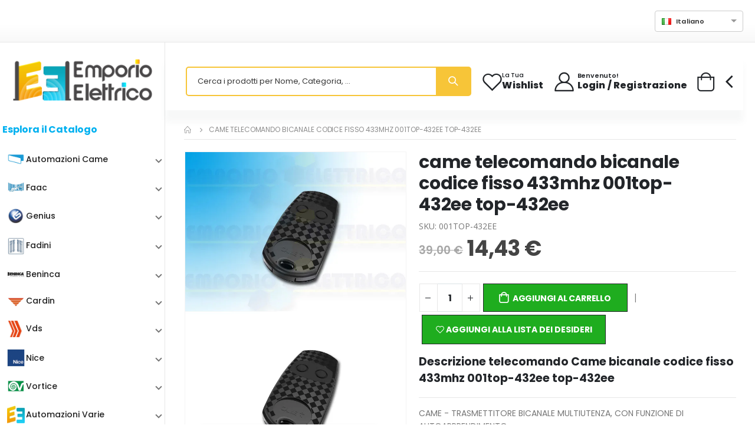

--- FILE ---
content_type: text/html; charset=utf-8
request_url: https://emporio-elettrico.it/p/came-telecomando-bicanale-433mhz-001top-432ee-top-432ee/229
body_size: 21393
content:
<!DOCTYPE html><html lang="it"><head>
    <meta name="referrer" content="no-referrer-when-downgrade">
    <meta charset="utf-8">
    <meta name="author" content="Emporio Elettrico">
    <meta name="robots" content="index, follow">
    <meta name="robots" content="max-image-preview:large">
    <meta name="viewport" content="width=device-width, initial-scale=1">
    <title>Telecomando Came bicanale codice fisso 433mhz 001top-432ee top-432ee</title>
    <base href="/">
    <meta name="viewport" content="width=device-width, initial-scale=1">
    <link rel="icon" type="image/x-icon" sizes="48x48" href="favicon.ico">
    <link rel="apple-touch-icon" type="image/png" sizes="180x180" href="apple-touch-icon.png">
    <link rel="icon" type="image/png" sizes="32x32" href="favicon-32x32.png">
    <link rel="icon" type="image/png" sizes="16x16" href="favicon-16x16.png">

    <script>
        WebFontConfig = {
            google: {
                families: [
                    "Open+Sans:300,400,600,700,800",
                    "Poppins:300,400,500,600,700,800",
                    "Segoe+Script:300,400,500,600,700,800",
                    "Lato:300,400,500,600,700,800",
                ],
            },
        };
        (function (d) {
            var wf = d.createElement("script"),
                s = d.scripts[0];
            wf.src = "assets/js/webfont.js";
            wf.defer = true;
            s.parentNode.insertBefore(wf, s);
        })(document);
    </script>
    <link rel="preconnect" href="https://fonts.gstatic.com">
    <!-- link href="https://fonts.googleapis.com/css2?family=Roboto:wght@300;400;500&display=swap" rel="stylesheet" -->
    <!-- link href="https://fonts.googleapis.com/icon?family=Material+Icons&display=swap" rel="stylesheet" -->
    <style ng-app-id="serverApp">.flash[_ngcontent-serverApp-c1260299475]{animation-name:flash;animation-duration:3s;animation-timing-function:linear;animation-iteration-count:infinite;animation-direction:alternate;animation-play-state:running;font-weight:700;font-size:18px}.banner-promo[_ngcontent-serverApp-c1260299475]{margin:auto}</style><style ng-app-id="serverApp">@charset "UTF-8";.form-control[_ngcontent-serverApp-c2124067473]::placeholder{color:#000c!important}.form-control[_ngcontent-serverApp-c2124067473]::-webkit-input-placeholder{color:#000c!important}.form-control[_ngcontent-serverApp-c2124067473]::-moz-placeholder{color:#000c!important}.form-control[_ngcontent-serverApp-c2124067473]:-ms-input-placeholder{color:#000c!important}</style><style ng-app-id="serverApp">@import"https://fonts.googleapis.com/icon?family=Material+Icons";.mat-expansion-panel-header[_ngcontent-serverApp-c258580357]{padding:10px 6px 10px 8px!important;height:auto!important}.sidebar-expp[_ngcontent-serverApp-c258580357]{border-radius:0!important;border:0px!important;box-shadow:none!important}.side-menu-catalogo[_ngcontent-serverApp-c258580357]{padding-top:5px!important;padding-bottom:15px!important}.side-menu-pagine-utili[_ngcontent-serverApp-c258580357]{padding-top:10px!important}.submenu-nav[_ngcontent-serverApp-c258580357]{margin-bottom:0!important;cursor:pointer;padding-left:8px!important;padding-top:5px!important;padding-bottom:5px!important}.menu-mobile-font[_ngcontent-serverApp-c258580357]{font-family:Poppins,sans-serif!important}.marca_768[_ngcontent-serverApp-c258580357]{margin-top:12px}.marca_686[_ngcontent-serverApp-c258580357], .marca_670[_ngcontent-serverApp-c258580357]{margin-top:8px}.level-3-items[_ngcontent-serverApp-c258580357]{padding-left:40px!important}.side-nav-desktop[_ngcontent-serverApp-c258580357]{position:relative;z-index:2000}.desktop-menu-overlay[_ngcontent-serverApp-c258580357]{position:fixed;display:none;width:100%;height:100%;inset:0;background-color:#00000080;z-index:10;cursor:pointer}.desktop-menu-overlay-opened[_ngcontent-serverApp-c258580357]{display:block}.root-expansion-panel-desktop[_ngcontent-serverApp-c258580357]{box-shadow:none!important}.sub-menu-parent-desktop-icon[_ngcontent-serverApp-c258580357]{float:right}.submenu-nav-desktop-title[_ngcontent-serverApp-c258580357]{display:inline-block;max-width:calc(100% - 30px)}.submenu-nav-desktop[_ngcontent-serverApp-c258580357]:hover{background-color:#e5f6fc!important;border-radius:3px}.sidebar-wrapper-desktop[_ngcontent-serverApp-c258580357]{font-family:Poppins,sans-serif!important}.side-nav-desktop[_ngcontent-serverApp-c258580357]{z-index:3000}.sidebar-wrapper-desktop-child[_ngcontent-serverApp-c258580357]{display:none;position:absolute;top:0;left:100%;width:500px;height:auto;border:1px solid LightGray;border-top-right-radius:6px;border-bottom-right-radius:6px;box-shadow:1px 1px 1px 1px #c6c6c6;background-color:#fff;padding:0 0 0 10px;z-index:2000}.sidebar-wrapper-desktop-child-opened[_ngcontent-serverApp-c258580357]{display:block;animation:_ngcontent-serverApp-c258580357_myAnim .8s ease 0s 1 normal forwards}@keyframes _ngcontent-serverApp-c258580357_myAnim{0%{animation-timing-function:ease-in;opacity:0;transform:translate(-250px)}38%{animation-timing-function:ease-out;opacity:1;transform:translate(0)}55%{animation-timing-function:ease-in;transform:translate(-68px)}72%{animation-timing-function:ease-out;transform:translate(0)}81%{animation-timing-function:ease-in;transform:translate(-28px)}90%{animation-timing-function:ease-out;transform:translate(0)}95%{animation-timing-function:ease-in;transform:translate(-8px)}to{animation-timing-function:ease-out;transform:translate(0)}}.submenu-nav-desktop-child-title[_ngcontent-serverApp-c258580357]{font-weight:700;text-align:center;margin:0}.submenu-nav-desktop-child-son-title[_ngcontent-serverApp-c258580357]{padding-left:10px;cursor:pointer}.submenu-nav-desktop-child-son-title[_ngcontent-serverApp-c258580357]:hover{text-decoration:underline}hr[_ngcontent-serverApp-c258580357]{margin:0 auto 10px;width:400px}.menu-desktop-font[_ngcontent-serverApp-c258580357]{font-family:Poppins,sans-serif!important;color:#000}.nochild_root[_ngcontent-serverApp-c258580357]{margin-bottom:0;height:var(--mat-expansion-header-collapsed-state-height);font-family:var(--mat-expansion-header-text-font);font-size:var(--mat-expansion-header-text-size);font-weight:var(--mat-expansion-header-text-weight);line-height:var(--mat-expansion-header-text-line-height);letter-spacing:var(--mat-expansion-header-text-tracking)}</style><style ng-app-id="serverApp">.social-icon[_ngcontent-serverApp-c818840092]{border-color:#000!important}.icon-corriere[_ngcontent-serverApp-c818840092]{display:inline-block;margin:4px}a[_ngcontent-serverApp-c818840092]:hover{color:navy!important;text-decoration:none}a[_ngcontent-serverApp-c818840092]{transition:all .3s;color:#000!important;text-decoration:none}img.campioni_crescita[_ngcontent-serverApp-c818840092]{max-width:100px}.icon-pin[_ngcontent-serverApp-c818840092]{color:#ffa000}</style><style ng-app-id="serverApp">.sticky-navbar[_ngcontent-serverApp-c3766132083]{opacity:1!important;visibility:visible!important;transform:translateY(-100%)!important}</style><style ng-app-id="serverApp">.ngx-spinner-overlay[_ngcontent-serverApp-c2009170884]{position:fixed;top:0;left:0;width:100%;height:100%}.ngx-spinner-overlay[_ngcontent-serverApp-c2009170884] > div[_ngcontent-serverApp-c2009170884]:not(.loading-text){top:50%;left:50%;margin:0;position:absolute;transform:translate(-50%,-50%)}.loading-text[_ngcontent-serverApp-c2009170884]{position:absolute;top:60%;left:50%;transform:translate(-50%,-60%)}</style><style ng-app-id="serverApp">.ng-select.lang-select[_ngcontent-serverApp-c162040148]{display:block;width:150px}</style><style ng-app-id="serverApp">.btn-remove[_ngcontent-serverApp-c3804538524], .cart-toggle[_ngcontent-serverApp-c3804538524]{cursor:pointer}.product-price[_ngcontent-serverApp-c3804538524]{font-weight:700!important}.wrap_parziale[_ngcontent-serverApp-c3804538524]{margin-top:0!important;margin-bottom:0!important}.tot_parziale[_ngcontent-serverApp-c3804538524]{font-weight:400!important}.min-price-not-reached[_ngcontent-serverApp-c3804538524]{display:block!important;align-items:unset!important}.min-price-not-reached-legal[_ngcontent-serverApp-c3804538524]{padding-top:20px}h6.min-price[_ngcontent-serverApp-c3804538524]{font-weight:400!important;font-size:1.1rem;margin-top:0}.no-mb[_ngcontent-serverApp-c3804538524]{margin-bottom:0!important}.cart-subtotal[_ngcontent-serverApp-c3804538524]{color:#000}</style><script _ngcontent-serverapp-c1260299475="" type="application/ld+json">{
                "@context" : "https://schema.org",
                "@type" : "WebSite",
                "name" : "Emporio Elettrico IT",
                "url" : "https://emporio-elettrico.it/"
            }</script><script type="text/javascript" src="/assets/js/iubenda/popup_privacy_cookie/popup_privacy_cookie.js" defer=""></script><style ng-app-id="serverApp">@charset "UTF-8";.ng-select{position:relative;display:block;box-sizing:border-box}.ng-select div,.ng-select input,.ng-select span{box-sizing:border-box}.ng-select [hidden]{display:none}.ng-select.ng-select-searchable .ng-select-container .ng-value-container .ng-input{opacity:1}.ng-select.ng-select-opened .ng-select-container{z-index:1001}.ng-select.ng-select-disabled .ng-select-container .ng-value-container .ng-placeholder,.ng-select.ng-select-disabled .ng-select-container .ng-value-container .ng-value{-webkit-user-select:none;user-select:none;cursor:default}.ng-select.ng-select-disabled .ng-arrow-wrapper{cursor:default}.ng-select.ng-select-filtered .ng-placeholder{display:none}.ng-select .ng-select-container{cursor:default;display:flex;outline:none;overflow:hidden;position:relative;width:100%}.ng-select .ng-select-container .ng-value-container{display:flex;flex:1}.ng-select .ng-select-container .ng-value-container .ng-input{opacity:0}.ng-select .ng-select-container .ng-value-container .ng-input>input{box-sizing:content-box;background:none transparent;border:0 none;box-shadow:none;outline:none;padding:0;cursor:default;width:100%}.ng-select .ng-select-container .ng-value-container .ng-input>input::-ms-clear{display:none}.ng-select .ng-select-container .ng-value-container .ng-input>input[readonly]{-webkit-user-select:none;user-select:none;width:0;padding:0}.ng-select.ng-select-single.ng-select-filtered .ng-select-container .ng-value-container .ng-value{visibility:hidden}.ng-select.ng-select-single .ng-select-container .ng-value-container,.ng-select.ng-select-single .ng-select-container .ng-value-container .ng-value{white-space:nowrap;overflow:hidden;text-overflow:ellipsis}.ng-select.ng-select-single .ng-select-container .ng-value-container .ng-value .ng-value-icon{display:none}.ng-select.ng-select-single .ng-select-container .ng-value-container .ng-input{position:absolute;left:0;width:100%}.ng-select.ng-select-multiple.ng-select-disabled>.ng-select-container .ng-value-container .ng-value .ng-value-icon{display:none}.ng-select.ng-select-multiple .ng-select-container .ng-value-container{flex-wrap:wrap}.ng-select.ng-select-multiple .ng-select-container .ng-value-container .ng-placeholder{position:absolute}.ng-select.ng-select-multiple .ng-select-container .ng-value-container .ng-value{white-space:nowrap}.ng-select.ng-select-multiple .ng-select-container .ng-value-container .ng-value.ng-value-disabled .ng-value-icon{display:none}.ng-select.ng-select-multiple .ng-select-container .ng-value-container .ng-value .ng-value-icon{cursor:pointer}.ng-select.ng-select-multiple .ng-select-container .ng-value-container .ng-input{flex:1;z-index:2}.ng-select.ng-select-multiple .ng-select-container .ng-value-container .ng-placeholder{z-index:1}.ng-select .ng-clear-wrapper{cursor:pointer;position:relative;width:17px;-webkit-user-select:none;user-select:none}.ng-select .ng-clear-wrapper .ng-clear{display:inline-block;font-size:18px;line-height:1;pointer-events:none}.ng-select .ng-spinner-loader{border-radius:50%;width:17px;height:17px;margin-right:5px;font-size:10px;position:relative;text-indent:-9999em;border-top:2px solid rgba(66,66,66,.2);border-right:2px solid rgba(66,66,66,.2);border-bottom:2px solid rgba(66,66,66,.2);border-left:2px solid #424242;transform:translateZ(0);animation:load8 .8s infinite linear}.ng-select .ng-spinner-loader:after{border-radius:50%;width:17px;height:17px}@keyframes load8{0%{transform:rotate(0)}to{transform:rotate(360deg)}}.ng-select .ng-arrow-wrapper{cursor:pointer;position:relative;text-align:center;-webkit-user-select:none;user-select:none}.ng-select .ng-arrow-wrapper .ng-arrow{pointer-events:none;display:inline-block;height:0;width:0;position:relative}.ng-dropdown-panel{box-sizing:border-box;position:absolute;opacity:0;width:100%;z-index:1050;-webkit-overflow-scrolling:touch}.ng-dropdown-panel .ng-dropdown-panel-items{display:block;height:auto;box-sizing:border-box;max-height:240px;overflow-y:auto}.ng-dropdown-panel .ng-dropdown-panel-items .ng-optgroup{white-space:nowrap;overflow:hidden;text-overflow:ellipsis}.ng-dropdown-panel .ng-dropdown-panel-items .ng-option{box-sizing:border-box;cursor:pointer;display:block;white-space:nowrap;overflow:hidden;text-overflow:ellipsis}.ng-dropdown-panel .ng-dropdown-panel-items .ng-option .ng-option-label:empty:before{content:"\200b"}.ng-dropdown-panel .ng-dropdown-panel-items .ng-option .highlighted{font-weight:700;text-decoration:underline}.ng-dropdown-panel .ng-dropdown-panel-items .ng-option.disabled{cursor:default}.ng-dropdown-panel .scroll-host{overflow:hidden;overflow-y:auto;position:relative;display:block;-webkit-overflow-scrolling:touch}.ng-dropdown-panel .scrollable-content{top:0;left:0;width:100%;height:100%;position:absolute}.ng-dropdown-panel .total-padding{width:1px;opacity:0}
</style><style ng-app-id="serverApp">.mat-expansion-panel{--mat-expansion-container-shape:4px;box-sizing:content-box;display:block;margin:0;overflow:hidden;transition:margin 225ms cubic-bezier(0.4, 0, 0.2, 1),box-shadow 280ms cubic-bezier(0.4, 0, 0.2, 1);position:relative;background:var(--mat-expansion-container-background-color);color:var(--mat-expansion-container-text-color);border-radius:var(--mat-expansion-container-shape)}.mat-expansion-panel:not([class*=mat-elevation-z]){box-shadow:0px 3px 1px -2px rgba(0, 0, 0, 0.2), 0px 2px 2px 0px rgba(0, 0, 0, 0.14), 0px 1px 5px 0px rgba(0, 0, 0, 0.12)}.mat-accordion .mat-expansion-panel:not(.mat-expanded),.mat-accordion .mat-expansion-panel:not(.mat-expansion-panel-spacing){border-radius:0}.mat-accordion .mat-expansion-panel:first-of-type{border-top-right-radius:var(--mat-expansion-container-shape);border-top-left-radius:var(--mat-expansion-container-shape)}.mat-accordion .mat-expansion-panel:last-of-type{border-bottom-right-radius:var(--mat-expansion-container-shape);border-bottom-left-radius:var(--mat-expansion-container-shape)}.cdk-high-contrast-active .mat-expansion-panel{outline:solid 1px}.mat-expansion-panel.ng-animate-disabled,.ng-animate-disabled .mat-expansion-panel,.mat-expansion-panel._mat-animation-noopable{transition:none}.mat-expansion-panel-content{display:flex;flex-direction:column;overflow:visible;font-family:var(--mat-expansion-container-text-font);font-size:var(--mat-expansion-container-text-size);font-weight:var(--mat-expansion-container-text-weight);line-height:var(--mat-expansion-container-text-line-height);letter-spacing:var(--mat-expansion-container-text-tracking)}.mat-expansion-panel-content[style*="visibility: hidden"] *{visibility:hidden !important}.mat-expansion-panel-body{padding:0 24px 16px}.mat-expansion-panel-spacing{margin:16px 0}.mat-accordion>.mat-expansion-panel-spacing:first-child,.mat-accordion>*:first-child:not(.mat-expansion-panel) .mat-expansion-panel-spacing{margin-top:0}.mat-accordion>.mat-expansion-panel-spacing:last-child,.mat-accordion>*:last-child:not(.mat-expansion-panel) .mat-expansion-panel-spacing{margin-bottom:0}.mat-action-row{border-top-style:solid;border-top-width:1px;display:flex;flex-direction:row;justify-content:flex-end;padding:16px 8px 16px 24px;border-top-color:var(--mat-expansion-actions-divider-color)}.mat-action-row .mat-button-base,.mat-action-row .mat-mdc-button-base{margin-left:8px}[dir=rtl] .mat-action-row .mat-button-base,[dir=rtl] .mat-action-row .mat-mdc-button-base{margin-left:0;margin-right:8px}</style><style ng-app-id="serverApp">.mat-expansion-panel-header{display:flex;flex-direction:row;align-items:center;padding:0 24px;border-radius:inherit;transition:height 225ms cubic-bezier(0.4, 0, 0.2, 1);height:var(--mat-expansion-header-collapsed-state-height);font-family:var(--mat-expansion-header-text-font);font-size:var(--mat-expansion-header-text-size);font-weight:var(--mat-expansion-header-text-weight);line-height:var(--mat-expansion-header-text-line-height);letter-spacing:var(--mat-expansion-header-text-tracking)}.mat-expansion-panel-header.mat-expanded{height:var(--mat-expansion-header-expanded-state-height)}.mat-expansion-panel-header[aria-disabled=true]{color:var(--mat-expansion-header-disabled-state-text-color)}.mat-expansion-panel-header:not([aria-disabled=true]){cursor:pointer}.mat-expansion-panel:not(.mat-expanded) .mat-expansion-panel-header:not([aria-disabled=true]):hover{background:var(--mat-expansion-header-hover-state-layer-color)}@media(hover: none){.mat-expansion-panel:not(.mat-expanded) .mat-expansion-panel-header:not([aria-disabled=true]):hover{background:var(--mat-expansion-container-background-color)}}.mat-expansion-panel .mat-expansion-panel-header:not([aria-disabled=true]).cdk-keyboard-focused,.mat-expansion-panel .mat-expansion-panel-header:not([aria-disabled=true]).cdk-program-focused{background:var(--mat-expansion-header-focus-state-layer-color)}.mat-expansion-panel-header._mat-animation-noopable{transition:none}.mat-expansion-panel-header:focus,.mat-expansion-panel-header:hover{outline:none}.mat-expansion-panel-header.mat-expanded:focus,.mat-expansion-panel-header.mat-expanded:hover{background:inherit}.mat-expansion-panel-header.mat-expansion-toggle-indicator-before{flex-direction:row-reverse}.mat-expansion-panel-header.mat-expansion-toggle-indicator-before .mat-expansion-indicator{margin:0 16px 0 0}[dir=rtl] .mat-expansion-panel-header.mat-expansion-toggle-indicator-before .mat-expansion-indicator{margin:0 0 0 16px}.mat-content{display:flex;flex:1;flex-direction:row;overflow:hidden}.mat-content.mat-content-hide-toggle{margin-right:8px}[dir=rtl] .mat-content.mat-content-hide-toggle{margin-right:0;margin-left:8px}.mat-expansion-toggle-indicator-before .mat-content.mat-content-hide-toggle{margin-left:24px;margin-right:0}[dir=rtl] .mat-expansion-toggle-indicator-before .mat-content.mat-content-hide-toggle{margin-right:24px;margin-left:0}.mat-expansion-panel-header-title{color:var(--mat-expansion-header-text-color)}.mat-expansion-panel-header-title,.mat-expansion-panel-header-description{display:flex;flex-grow:1;flex-basis:0;margin-right:16px;align-items:center}[dir=rtl] .mat-expansion-panel-header-title,[dir=rtl] .mat-expansion-panel-header-description{margin-right:0;margin-left:16px}.mat-expansion-panel-header[aria-disabled=true] .mat-expansion-panel-header-title,.mat-expansion-panel-header[aria-disabled=true] .mat-expansion-panel-header-description{color:inherit}.mat-expansion-panel-header-description{flex-grow:2;color:var(--mat-expansion-header-description-color)}.mat-expansion-indicator::after{border-style:solid;border-width:0 2px 2px 0;content:"";display:inline-block;padding:3px;transform:rotate(45deg);vertical-align:middle;color:var(--mat-expansion-header-indicator-color)}.cdk-high-contrast-active .mat-expansion-panel-content{border-top:1px solid;border-top-left-radius:0;border-top-right-radius:0}</style><style ng-app-id="serverApp">.mat-icon{-webkit-user-select:none;user-select:none;background-repeat:no-repeat;display:inline-block;fill:currentColor;height:24px;width:24px;overflow:hidden}.mat-icon.mat-icon-inline{font-size:inherit;height:inherit;line-height:inherit;width:inherit}.mat-icon.mat-ligature-font[fontIcon]::before{content:attr(fontIcon)}[dir=rtl] .mat-icon-rtl-mirror{transform:scale(-1, 1)}.mat-form-field:not(.mat-form-field-appearance-legacy) .mat-form-field-prefix .mat-icon,.mat-form-field:not(.mat-form-field-appearance-legacy) .mat-form-field-suffix .mat-icon{display:block}.mat-form-field:not(.mat-form-field-appearance-legacy) .mat-form-field-prefix .mat-icon-button .mat-icon,.mat-form-field:not(.mat-form-field-appearance-legacy) .mat-form-field-suffix .mat-icon-button .mat-icon{margin:auto}</style><style ng-app-id="serverApp">a.a-link[_ngcontent-serverApp-c4164792539]{cursor:pointer}.h2[_ngcontent-serverApp-c4164792539]{font-size:1.9rem;font-weight:700}.iva_info[_ngcontent-serverApp-c4164792539]{font-size:1.2rem;padding-left:4px}.product-price[_ngcontent-serverApp-c4164792539]{font-weight:700!important}.product-gallery__carousel[_ngcontent-serverApp-c4164792539]{margin-top:9px}.product-gallery__carousel[_ngcontent-serverApp-c4164792539]   owl-carousel-o[_ngcontent-serverApp-c4164792539]   img[_ngcontent-serverApp-c4164792539]{border-radius:8px;border:solid 1px #F0F3F4}.product-gallery__carousel-item--active[_ngcontent-serverApp-c4164792539]{border:solid 1px #459AD4!important}.product-gallery__carousel-item--deactive[_ngcontent-serverApp-c4164792539]{opacity:.5}.inner-icon-cross[_ngcontent-serverApp-c4164792539]{max-width:100%}.product-title[_ngcontent-serverApp-c4164792539]   a[_ngcontent-serverApp-c4164792539]{overflow:unset!important;text-overflow:unset!important;white-space:unset!important}.marca-abs[_ngcontent-serverApp-c4164792539]{position:absolute;top:5px;left:5px;font-size:1.3rem;background-color:#4ac2d780;display:inline;padding:3px;border-radius:6px;color:#fff;font-weight:700}.add_to_cart_btn[_ngcontent-serverApp-c4164792539]:hover{background-color:#4ac2d780!important}img.sped_gratuita[_ngcontent-serverApp-c4164792539]{width:80px!important;height:80px!important}@media only screen and (max-width: 600px){.inner-icon-cross-1[_ngcontent-serverApp-c4164792539], .inner-icon-cross-2[_ngcontent-serverApp-c4164792539], .inner-icon-cross-3[_ngcontent-serverApp-c4164792539]{max-width:100%}}@media only screen and (min-width: 600px){.inner-icon-cross-1[_ngcontent-serverApp-c4164792539], .inner-icon-cross-2[_ngcontent-serverApp-c4164792539], .inner-icon-cross-3[_ngcontent-serverApp-c4164792539]{max-width:100%}}@media only screen and (min-width: 768px){.inner-icon-cross-1[_ngcontent-serverApp-c4164792539]{max-width:30%}.inner-icon-cross-2[_ngcontent-serverApp-c4164792539]{max-width:70%}.inner-icon-cross-3[_ngcontent-serverApp-c4164792539]{max-width:30%}}@media only screen and (min-width: 992px){.inner-icon-cross-1[_ngcontent-serverApp-c4164792539]{max-width:30%}.inner-icon-cross-2[_ngcontent-serverApp-c4164792539]{max-width:70%}.inner-icon-cross-3[_ngcontent-serverApp-c4164792539]{max-width:40%}}@media only screen and (min-width: 1200px){.inner-icon-cross-1[_ngcontent-serverApp-c4164792539]{max-width:20%}.inner-icon-cross-2[_ngcontent-serverApp-c4164792539]{max-width:60%}.inner-icon-cross-3[_ngcontent-serverApp-c4164792539]{max-width:40%}}</style><link rel="canonical" href="https://emporio-elettrico.it/p/came-telecomando-bicanale-433mhz-001top-432ee-top-432ee/229"><meta name="description" content="telecomando Came bicanale codice fisso 433mhz 001top-432ee top-432ee. Scegli Emporio Elettrico, leader nella vendita online dei migliori prodotti per l'automazione."><link rel="alternate" href="https://emporio-elettrico.it/p/came-telecomando-bicanale-codice-fisso-433mhz-001top-432ee-top-432ee/229" hreflang="it-IT"><link rel="alternate" href="https://emporio-elettrico.de/p/came-zweikanal-handsender-43392-mhz-001top-432ee-top-432ee/229" hreflang="de-DE"><link rel="alternate" href="https://emporio-elettrico.com/p/came-two-channel-transmitter-43392-mhz-001top-432ee-top-432ee/229" hreflang="en-US"><link rel="alternate" href="https://emporio-elettrico.co.uk/p/came-two-channel-transmitter-43392-mhz-001top-432ee-top-432ee/229" hreflang="en-GB"><link rel="alternate" href="https://emporio-elettrico.com/p/came-two-channel-transmitter-43392-mhz-001top-432ee-top-432ee/229" hreflang="x-default"><link rel="alternate" href="https://emporio-elettrico.es/p/came-mando-bicanal-433mhz-001top-432ee-top-432ee/229" hreflang="es-ES"><link rel="alternate" href="https://emporio-elettrico.fr/p/came-telecommande-2-canaux-43392-mhz-001top-432ee-top-432ee/229" hreflang="fr-FR"><script _ngcontent-serverapp-c4164792539="" type="application/ld+json">{
  "@context": "https://schema.org/",
  "@type": "Product",
  "name": "came telecomando bicanale codice fisso 433mhz 001top-432ee top-432ee",
  "image": [
    "https://emporio-elettrico.it//repository/articoli/image1-229.webp"
  ],
  "description": "came telecomando bicanale codice fisso 433mhz 001top-432ee top-432ee",
  "sku": "001TOP-432EE",
  "offers": {
    "@type": "Offer",
    "url": "https://emporio-elettrico.it/p/came-telecomando-bicanale-433mhz-001top-432ee-top-432ee/229",
    "priceCurrency": "EUR",
    "price": 14.43,
    "itemCondition": "https://schema.org/NewCondition",
    "availability": "https://schema.org/InStock"
  }
}</script><style ng-app-id="serverApp">.owl-theme[_ngcontent-serverApp-c3098439908]{display:block}</style><style ng-app-id="serverApp">.iva_info[_ngcontent-serverApp-c1065463452]{font-size:1.2rem;padding-left:4px}.devel-pane[_ngcontent-serverApp-c1065463452]{width:100%;padding:20px}.special-promo[_ngcontent-serverApp-c1065463452]{width:60px!important;position:absolute;right:0;top:-20px}.product-price[_ngcontent-serverApp-c1065463452]{font-weight:700!important}img.sped_gratuita[_ngcontent-serverApp-c1065463452]{width:60px!important;height:60px!important}.price-wrapper[_ngcontent-serverApp-c1065463452]{float:left}.sped-gratuita-wrapper[_ngcontent-serverApp-c1065463452]{display:inline-block;width:60px;height:60px}@media (min-width: 390px){.sped-gratuita-wrapper[_ngcontent-serverApp-c1065463452]{margin-top:-20px}}@media (min-width: 768px){.sped-gratuita-wrapper[_ngcontent-serverApp-c1065463452]{margin-top:0}}@media (min-width: 848px){.sped-gratuita-wrapper[_ngcontent-serverApp-c1065463452]{margin-top:-20px}}@media (min-width: 992px){.sped-gratuita-wrapper[_ngcontent-serverApp-c1065463452]{margin-top:0}}@media (min-width: 1172px){.sped-gratuita-wrapper[_ngcontent-serverApp-c1065463452]{margin-top:-20px}}</style></head><body class=""><app-settings></app-settings>
    <script type="text/javascript">var _iub = _iub || {}; _iub.cons_instructions = _iub.cons_instructions || []; _iub.cons_instructions.push(["init", {api_key: "cXApqq1MOEJcLXtdajM7hml940oYYSYj"}]);</script>
    <script type="text/javascript" src="https://cdn.iubenda.com/cons/iubenda_cons.js"></script>
    <script src="https://applepay.cdn-apple.com/jsapi/v1/apple-pay-sdk.js"></script>
    <!-- script type="text/javascript" src="https://www.paypal.com/sdk/js?client-id=AeH4GTM9OisFuM6evHE2H25yt8N2n27K3dA_JypaP-4YBgA7LGyObt3XhjfIMAz10emmBfyWOE3xuENv&currency=EUR&components=messages" data-namespace="PayPalSDK" async></script -->
    <!-- script type="text/javascript" src="https://www.paypal.com/sdk/js?client-id=AXoIuWv6ruAw3QYuD44z-Q-VzoJJF2qnNWUK8x4UCbqHONAB2MeCwG_hc_p2VYw8dV-qpd4-LKgaeDxv&currency=EUR&components=messages" data-namespace="PayPalSDK" async></script -->
    <link rel="stylesheet" href="assets/css/style.custom.css">
<link rel="stylesheet" href="styles.1c6a757b97faef6f.css">


    <noscript> <!-- Google Tag Manager (noscript) --><noscript><iframe src="https://www.googletagmanager.com/ns.html?id=GTM-P6ZVV5W" height="0" width="0" style="display:none;visibility:hidden"></iframe></noscript>
    <noscript><img height="1" width="1" style="display:none" src="https://www.facebook.com/tr?id=583435436677504&ev=PageView&noscript=1"/></noscript>
    <app-root _nghost-serverapp-c1260299475="" ng-version="16.1.6" ng-server-context="ssr"><app-spinner _ngcontent-serverapp-c1260299475="" _nghost-serverapp-c283252980=""><ngx-spinner _ngcontent-serverapp-c283252980="" bdcolor="rgba(0, 0, 0, 0.8)" size="large" color="#fff" _nghost-serverapp-c2009170884="" class="ng-tns-c2009170884-0"><!----></ngx-spinner></app-spinner><div _ngcontent-serverapp-c1260299475="" class="page-wrapper"><app-header _ngcontent-serverapp-c1260299475="" _nghost-serverapp-c2124067473=""><header _ngcontent-serverapp-c2124067473="" class="header"><div _ngcontent-serverapp-c2124067473="" class="header-top"><div _ngcontent-serverapp-c2124067473="" class="container-fluid"><div _ngcontent-serverapp-c2124067473="" class="header-right header-dropdowns ml-auto w-sm-100 justify-content-end"><div _ngcontent-serverapp-c2124067473="" class="info-box info-box-icon-left p-0"><i _ngcontent-serverapp-c2124067473="" class="icon-shipping"></i><div _ngcontent-serverapp-c2124067473="" class="info-box-content"><p _ngcontent-serverapp-c2124067473="" class="h4">Spedizioni Speedy e Rapidoh!</p></div></div><div _ngcontent-serverapp-c2124067473="" class="separator"></div><div _ngcontent-serverapp-c2124067473="" class="header-dropdown mr-0 ml-0 font2"><app-lang _ngcontent-serverapp-c2124067473="" _nghost-serverapp-c162040148=""><ng-select _ngcontent-serverapp-c162040148="" id="lang-select" class="lang-select ng-select ng-select-single ng-untouched ng-pristine ng-valid ng-star-inserted"><div class="ng-select-container ng-has-value"><div class="ng-value-container"><div class="ng-placeholder"></div><div class="ng-value ng-star-inserted"><!----><span aria-hidden="true" class="ng-value-icon left ng-star-inserted">×</span><span class="ng-value-label ng-star-inserted"><i _ngcontent-serverapp-c162040148="" class="flag flag-it mr-2"></i><!----><!----> Italiano </span><!----></div><!----><!----><!----><!----><div role="combobox" aria-haspopup="listbox" class="ng-input" aria-expanded="false"><input aria-autocomplete="list" type="text" autocorrect="off" autocapitalize="off" autocomplete="acff5008406b" readonly="" value=""></div></div><!----><!----><span class="ng-arrow-wrapper"><span class="ng-arrow"></span></span></div><!----></ng-select><!----></app-lang></div><div _ngcontent-serverapp-c2124067473="" class="separator"></div><div _ngcontent-serverapp-c2124067473="" class="info-box-container align-items-center"><div _ngcontent-serverapp-c2124067473="" class="info-box info-box-icon-left"><i _ngcontent-serverapp-c2124067473="" class="icon-pin"></i><div _ngcontent-serverapp-c2124067473="" class="info-box-content"><p _ngcontent-serverapp-c2124067473="" class="h4"><a _ngcontent-serverapp-c2124067473="" href="/negozi">I nostri store</a></p></div></div></div></div></div></div><div _ngcontent-serverapp-c2124067473="" data-sticky-options="{'mobile': true}" class="header-middle sticky-header"><div _ngcontent-serverapp-c2124067473="" class="container-fluid"><div _ngcontent-serverapp-c2124067473="" class="header-left justify-content-lg-center"><a _ngcontent-serverapp-c2124067473="" class="logo" href="/home"><img _ngcontent-serverapp-c2124067473="" id="logo-emporio-elettrico" width="111" height="44" alt="Emporio-Elettrico" class="w-100" src="assets/images/logo.png"></a></div><div _ngcontent-serverapp-c2124067473="" class="header-right w-lg-max"><div _ngcontent-serverapp-c2124067473="" class="header-icon header-search header-search-inline header-search-category d-sm-block w-lg-max text-right mt-0"><a _ngcontent-serverapp-c2124067473="" href="#" role="button" class="search-toggle"><i _ngcontent-serverapp-c2124067473="" class="icon-magnifier"></i></a><form _ngcontent-serverapp-c2124067473="" novalidate="" class="ng-untouched ng-pristine ng-invalid"><div _ngcontent-serverapp-c2124067473="" class="header-search-wrapper mr-1"><input _ngcontent-serverapp-c2124067473="" type="search" formcontrolname="ricerca" id="ricerca" required="" class="form-control ng-untouched ng-pristine ng-invalid" placeholder="Cerca i prodotti per Nome, Categoria, ..." value=""><button _ngcontent-serverapp-c2124067473="" type="submit" class="btn icon-magnifier p-0" title="Cerca i prodotti per Nome, Categoria, ..."></button></div></form></div><div _ngcontent-serverapp-c2124067473="" class="header-contact header-wishlist d-lg-flex pl-4 pr-sm-4 pr-2 ml-2 d-none"><a _ngcontent-serverapp-c2124067473="" routerlink="/wishlist" title="wishlist" class="header-icon mr-0" href="/wishlist"><i _ngcontent-serverapp-c2124067473="" class="icon-wishlist-2"></i></a><p _ngcontent-serverapp-c2124067473="" class="h6 text-capitalize"><span _ngcontent-serverapp-c2124067473="">La tua</span><a _ngcontent-serverapp-c2124067473="" routerlink="/wishlist" href="/wishlist">Wishlist</a></p></div><div _ngcontent-serverapp-c2124067473="" class="header-contact d-lg-flex pr-sm-4 pr-2"><!----><a _ngcontent-serverapp-c2124067473="" routerlink="/login" title="login" class="header-icon mr-0 ng-star-inserted" href="/login"><i _ngcontent-serverapp-c2124067473="" class="icon-user-2"></i></a><!----><p _ngcontent-serverapp-c2124067473="" class="h6 text-capitalize d-none d-lg-block"><span _ngcontent-serverapp-c2124067473="" class="ls-n-20">Benvenuto!</span><a _ngcontent-serverapp-c2124067473="" routerlink="/login" href="/login" class="ng-star-inserted">Login / Registrazione</a><!----><!----></p></div><div _ngcontent-serverapp-c2124067473="" class="separator"></div><app-carrello _ngcontent-serverapp-c2124067473="" location="header" _nghost-serverapp-c3804538524=""><div _ngcontent-serverapp-c3804538524="" class="cart-dropdown-wrapper align-items-center pt-2 d-flex"><span _ngcontent-serverapp-c3804538524="" class="cart-subtotal text-right font2 mr-3">Carrello <span _ngcontent-serverapp-c3804538524="" class="cart-price d-block font2 ng-star-inserted">0,00&nbsp;€</span><!----><!----></span><div _ngcontent-serverapp-c3804538524="" class="dropdown cart-dropdown"><p _ngcontent-serverapp-c3804538524="" role="button" data-toggle="dropdown" aria-haspopup="true" aria-expanded="false" data-display="static" class="dropdown-toggle dropdown-arrow cart-toggle" title="Carrello"><i _ngcontent-serverapp-c3804538524="" class="icon-cart-thick"></i><!----></p><div _ngcontent-serverapp-c3804538524="" class="cart-overlay"></div><div _ngcontent-serverapp-c3804538524="" class="dropdown-menu mobile-cart"><p _ngcontent-serverapp-c3804538524="" title="Chiudi (Esc)" class="btn-close">×</p><div _ngcontent-serverapp-c3804538524="" class="dropdownmenu-wrapper custom-scrollbar"><div _ngcontent-serverapp-c3804538524="" class="dropdown-cart-header">Carrello</div><!----><!----><!----><!----><div _ngcontent-serverapp-c3804538524="" class="alert alert-rounded alert-info ng-star-inserted"><i _ngcontent-serverapp-c3804538524="" class="fas fa-info-circle" style="color: #67cce0;"></i><span _ngcontent-serverapp-c3804538524="">Il Carrello è vuoto !</span></div><!----><!----><div _ngcontent-serverapp-c3804538524="" class="ng-star-inserted"><!----><!----><!----></div><!----><!----></div></div></div></div></app-carrello></div></div></div></header></app-header><main _ngcontent-serverapp-c1260299475="" class="main home"><div _ngcontent-serverapp-c1260299475="" class="container-fluid p-0"><div _ngcontent-serverapp-c1260299475="" class="row m-0"><div _ngcontent-serverapp-c1260299475="" class="sidebar-overlay"></div><div _ngcontent-serverapp-c1260299475="" class="sidebar-toggle custom-sidebar-toggle"><i _ngcontent-serverapp-c1260299475="" class="fas fa-bars"></i></div><aside _ngcontent-serverapp-c1260299475="" class="col-lg-3 order-lg-first sidebar-home mobile-sidebar"><app-sidebar _ngcontent-serverapp-c1260299475="" _nghost-serverapp-c258580357=""><div _ngcontent-serverapp-c258580357="" style="z-index: 3000; background-color: #FFF; position: relative;"><div _ngcontent-serverapp-c258580357="" class="sidebar-wrapper-desktop d-block d-lg-block"><div _ngcontent-serverapp-c258580357="" class="side-menu-wrapper border-0 font2"><div _ngcontent-serverapp-c258580357="" class="d-lg-none"><div _ngcontent-serverapp-c258580357="" class="container-fluid"><div _ngcontent-serverapp-c258580357="" class="header-left justify-content-lg-center"><a _ngcontent-serverapp-c258580357="" class="logo" href="/home"><img _ngcontent-serverapp-c258580357="" src="assets/images/logo.png" id="logo-emporio-elettrico" width="111" height="44" alt="Emporio-Elettrico" class="w-100"></a></div></div></div><h6 _ngcontent-serverapp-c258580357="" class="side-menu-title side-menu-catalogo ls-n-10 pb-2 fw-700">Esplora il Catalogo</h6><nav _ngcontent-serverapp-c258580357="" class="side-nav side-nav-desktop"><mat-accordion _ngcontent-serverapp-c258580357="" class="mat-accordion"><mat-expansion-panel _ngcontent-serverapp-c258580357="" class="mat-expansion-panel ng-tns-c1859850774-1 root-expansion-panel-desktop root-expansion-panel-desktop-71 _mat-animation-noopable ng-star-inserted" id="indice_71"><mat-expansion-panel-header _ngcontent-serverapp-c258580357="" role="button" class="mat-expansion-panel-header mat-focus-indicator ng-tns-c2690051721-15 mat-expansion-toggle-indicator-after _mat-animation-noopable ng-star-inserted" style="height: auto!important;" id="mat-expansion-panel-header-7696896" tabindex="0" aria-controls="cdk-accordion-child-7696896" aria-expanded="false" aria-disabled="false"><span class="mat-content ng-tns-c2690051721-15"><mat-panel-title _ngcontent-serverapp-c258580357="" class="mat-expansion-panel-header-title ng-tns-c2690051721-15"><img _ngcontent-serverapp-c258580357="" style="width: 30px; height: auto; margin-right: 2px;" src="assets/images/sidebar_image/marca_71.jpg" alt="Esplora il Catalogo automazioni came"><!----><a _ngcontent-serverapp-c258580357="" class="text-capitalize menu-desktop-font">automazioni came</a></mat-panel-title></span><span class="mat-expansion-indicator ng-tns-c2690051721-15 ng-trigger ng-trigger-indicatorRotate ng-star-inserted" style="transform: rotate(0deg);"></span><!----></mat-expansion-panel-header><!----><div role="region" class="mat-expansion-panel-content ng-tns-c1859850774-1 ng-trigger ng-trigger-bodyExpansion" id="cdk-accordion-child-7696896" aria-labelledby="mat-expansion-panel-header-7696896" style="height: 0px; visibility: hidden;"><div class="mat-expansion-panel-body ng-tns-c1859850774-1"><!----><div _ngcontent-serverapp-c258580357="" class="ng-star-inserted" style=""><div _ngcontent-serverapp-c258580357="" class="row children"><div _ngcontent-serverapp-c258580357="" class="col-lg-12"><a _ngcontent-serverapp-c258580357="" class="menu-desktop-font menu-desktop-link-clicked submenu-nav-desktop" style="float: left; font-size: 12px; cursor: pointer!important;" href="/c/i/automazioni-came/71"><b _ngcontent-serverapp-c258580357="">Visualizza Tutti</b></a></div><div _ngcontent-serverapp-c258580357="" class="col-lg-12"><mat-accordion _ngcontent-serverapp-c258580357="" class="mat-accordion"><div _ngcontent-serverapp-c258580357="" class="ng-star-inserted"><div _ngcontent-serverapp-c258580357="" class="ng-star-inserted"><span _ngcontent-serverapp-c258580357="" class="d-none d-lg-block" tabindex="0"><p _ngcontent-serverapp-c258580357="" class="submenu-nav submenu-nav-desktop sub-menu-parent text-capitalize"><span _ngcontent-serverapp-c258580357="" class="submenu-nav-desktop-title menu-desktop-font">KIT COMPLETI - cancelli a battente</span><mat-icon _ngcontent-serverapp-c258580357="" role="img" class="mat-icon notranslate sub-menu-parent-desktop-icon material-icons mat-ligature-font mat-icon-no-color" aria-hidden="true" data-mat-icon-type="font">keyboard_arrow_right</mat-icon></p></span><mat-expansion-panel _ngcontent-serverapp-c258580357="" class="mat-expansion-panel d-block d-lg-none sidebar-expp ng-tns-c1859850774-16 mobile-expansion-panel mobile-expansion-panel-72 _mat-animation-noopable ng-star-inserted" id="indice_72"><mat-expansion-panel-header _ngcontent-serverapp-c258580357="" role="button" class="mat-expansion-panel-header mat-focus-indicator ng-tns-c2690051721-17 ng-tns-c1859850774-16 mat-expansion-toggle-indicator-after _mat-animation-noopable ng-star-inserted" id="mat-expansion-panel-header-7696910" tabindex="0" aria-controls="cdk-accordion-child-7696910" aria-expanded="false" aria-disabled="false"><span class="mat-content ng-tns-c2690051721-17"><mat-panel-title _ngcontent-serverapp-c258580357="" class="mat-expansion-panel-header-title ng-tns-c2690051721-17"><a _ngcontent-serverapp-c258580357="" class="text-capitalize menu-mobile-font">KIT COMPLETI - cancelli a battente</a></mat-panel-title></span><span class="mat-expansion-indicator ng-tns-c2690051721-17 ng-trigger ng-trigger-indicatorRotate ng-star-inserted" style="transform: rotate(0deg);"></span><!----></mat-expansion-panel-header><div role="region" class="mat-expansion-panel-content ng-tns-c1859850774-16 ng-trigger ng-trigger-bodyExpansion" id="cdk-accordion-child-7696910" aria-labelledby="mat-expansion-panel-header-7696910" style="height: 0px; visibility: hidden;"><div class="mat-expansion-panel-body ng-tns-c1859850774-16"><div _ngcontent-serverapp-c258580357="" class="row ng-tns-c1859850774-16"><div _ngcontent-serverapp-c258580357="" class="col-lg-12"><p _ngcontent-serverapp-c258580357="" class="menu-mobile-font submenu-nav-desktop" style="float: left; font-size: 12px; cursor: pointer!important;" tabindex="0"><b _ngcontent-serverapp-c258580357="">Visualizza Tutti</b></p></div><div _ngcontent-serverapp-c258580357="" class="col-lg-12 ps-5 level-3-items"><div _ngcontent-serverapp-c258580357="" class="ng-star-inserted" style=""><p _ngcontent-serverapp-c258580357="" class="text-capitalize menu-mobile-font ng-star-inserted" style="cursor: pointer!important;" tabindex="0"><span _ngcontent-serverapp-c258580357="">230V AC  - 2,3 mt</span></p><!----><!----></div><div _ngcontent-serverapp-c258580357="" class="ng-star-inserted" style=""><p _ngcontent-serverapp-c258580357="" class="text-capitalize menu-mobile-font ng-star-inserted" style="cursor: pointer!important;" tabindex="0"><span _ngcontent-serverapp-c258580357="">230V AC  - 3 mt</span></p><!----><!----></div><div _ngcontent-serverapp-c258580357="" class="ng-star-inserted" style=""><p _ngcontent-serverapp-c258580357="" class="text-capitalize menu-mobile-font ng-star-inserted" style="cursor: pointer!important;" tabindex="0"><span _ngcontent-serverapp-c258580357="">230V AC  - 3,5 mt</span></p><!----><!----></div><div _ngcontent-serverapp-c258580357="" class="ng-star-inserted" style=""><p _ngcontent-serverapp-c258580357="" class="text-capitalize menu-mobile-font ng-star-inserted" style="cursor: pointer!important;" tabindex="0"><span _ngcontent-serverapp-c258580357="">230V AC  - 4 mt</span></p><!----><!----></div><div _ngcontent-serverapp-c258580357="" class="ng-star-inserted" style=""><p _ngcontent-serverapp-c258580357="" class="text-capitalize menu-mobile-font ng-star-inserted" style="cursor: pointer!important;" tabindex="0"><span _ngcontent-serverapp-c258580357="">230V AC  - 5 mt</span></p><!----><!----></div><div _ngcontent-serverapp-c258580357="" class="ng-star-inserted" style=""><p _ngcontent-serverapp-c258580357="" class="text-capitalize menu-mobile-font ng-star-inserted" style="cursor: pointer!important;" tabindex="0"><span _ngcontent-serverapp-c258580357="">230V AC  - 7 mt</span></p><!----><!----></div><div _ngcontent-serverapp-c258580357="" class="ng-star-inserted" style=""><p _ngcontent-serverapp-c258580357="" class="text-capitalize menu-mobile-font ng-star-inserted" style="cursor: pointer!important;" tabindex="0"><span _ngcontent-serverapp-c258580357="">24V DC  - 1,8 mt</span></p><!----><!----></div><div _ngcontent-serverapp-c258580357="" class="ng-star-inserted" style=""><p _ngcontent-serverapp-c258580357="" class="text-capitalize menu-mobile-font ng-star-inserted" style="cursor: pointer!important;" tabindex="0"><span _ngcontent-serverapp-c258580357="">24V DC - 2 mt</span></p><!----><!----></div><div _ngcontent-serverapp-c258580357="" class="ng-star-inserted" style=""><p _ngcontent-serverapp-c258580357="" class="text-capitalize menu-mobile-font ng-star-inserted" style="cursor: pointer!important;" tabindex="0"><span _ngcontent-serverapp-c258580357="">24V DC  - 2,3 mt</span></p><!----><!----></div><div _ngcontent-serverapp-c258580357="" class="ng-star-inserted" style=""><p _ngcontent-serverapp-c258580357="" class="text-capitalize menu-mobile-font ng-star-inserted" style="cursor: pointer!important;" tabindex="0"><span _ngcontent-serverapp-c258580357="">24V DC  - 2,5 mt</span></p><!----><!----></div><div _ngcontent-serverapp-c258580357="" class="ng-star-inserted" style=""><p _ngcontent-serverapp-c258580357="" class="text-capitalize menu-mobile-font ng-star-inserted" style="cursor: pointer!important;" tabindex="0"><span _ngcontent-serverapp-c258580357="">24V DC  - 3 mt</span></p><!----><!----></div><div _ngcontent-serverapp-c258580357="" class="ng-star-inserted" style=""><p _ngcontent-serverapp-c258580357="" class="text-capitalize menu-mobile-font ng-star-inserted" style="cursor: pointer!important;" tabindex="0"><span _ngcontent-serverapp-c258580357="">24V DC  - 3,5 mt</span></p><!----><!----></div><div _ngcontent-serverapp-c258580357="" class="ng-star-inserted" style=""><p _ngcontent-serverapp-c258580357="" class="text-capitalize menu-mobile-font ng-star-inserted" style="cursor: pointer!important;" tabindex="0"><span _ngcontent-serverapp-c258580357="">24V DC  - 4 mt</span></p><!----><!----></div><div _ngcontent-serverapp-c258580357="" class="ng-star-inserted" style=""><p _ngcontent-serverapp-c258580357="" class="text-capitalize menu-mobile-font ng-star-inserted" style="cursor: pointer!important;" tabindex="0"><span _ngcontent-serverapp-c258580357="">24V DC  - 5 mt</span></p><!----><!----></div><!----></div></div><!----></div></div></mat-expansion-panel><!----></div><!----><!----></div><div _ngcontent-serverapp-c258580357="" class="ng-star-inserted"><div _ngcontent-serverapp-c258580357="" class="ng-star-inserted"><span _ngcontent-serverapp-c258580357="" class="d-none d-lg-block" tabindex="0"><p _ngcontent-serverapp-c258580357="" class="submenu-nav submenu-nav-desktop sub-menu-parent text-capitalize"><span _ngcontent-serverapp-c258580357="" class="submenu-nav-desktop-title menu-desktop-font">KIT COMPLETI - cancelli scorrevoli</span><mat-icon _ngcontent-serverapp-c258580357="" role="img" class="mat-icon notranslate sub-menu-parent-desktop-icon material-icons mat-ligature-font mat-icon-no-color" aria-hidden="true" data-mat-icon-type="font">keyboard_arrow_right</mat-icon></p></span><mat-expansion-panel _ngcontent-serverapp-c258580357="" class="mat-expansion-panel d-block d-lg-none sidebar-expp ng-tns-c1859850774-18 mobile-expansion-panel mobile-expansion-panel-127 _mat-animation-noopable ng-star-inserted" id="indice_127"><mat-expansion-panel-header _ngcontent-serverapp-c258580357="" role="button" class="mat-expansion-panel-header mat-focus-indicator ng-tns-c2690051721-19 ng-tns-c1859850774-18 mat-expansion-toggle-indicator-after _mat-animation-noopable ng-star-inserted" id="mat-expansion-panel-header-7696911" tabindex="0" aria-controls="cdk-accordion-child-7696911" aria-expanded="false" aria-disabled="false"><span class="mat-content ng-tns-c2690051721-19"><mat-panel-title _ngcontent-serverapp-c258580357="" class="mat-expansion-panel-header-title ng-tns-c2690051721-19"><a _ngcontent-serverapp-c258580357="" class="text-capitalize menu-mobile-font">KIT COMPLETI - cancelli scorrevoli</a></mat-panel-title></span><span class="mat-expansion-indicator ng-tns-c2690051721-19 ng-trigger ng-trigger-indicatorRotate ng-star-inserted" style="transform: rotate(0deg);"></span><!----></mat-expansion-panel-header><div role="region" class="mat-expansion-panel-content ng-tns-c1859850774-18 ng-trigger ng-trigger-bodyExpansion" id="cdk-accordion-child-7696911" aria-labelledby="mat-expansion-panel-header-7696911" style="height: 0px; visibility: hidden;"><div class="mat-expansion-panel-body ng-tns-c1859850774-18"><div _ngcontent-serverapp-c258580357="" class="row ng-tns-c1859850774-18"><div _ngcontent-serverapp-c258580357="" class="col-lg-12"><p _ngcontent-serverapp-c258580357="" class="menu-mobile-font submenu-nav-desktop" style="float: left; font-size: 12px; cursor: pointer!important;" tabindex="0"><b _ngcontent-serverapp-c258580357="">Visualizza Tutti</b></p></div><div _ngcontent-serverapp-c258580357="" class="col-lg-12 ps-5 level-3-items"><div _ngcontent-serverapp-c258580357="" class="ng-star-inserted" style=""><p _ngcontent-serverapp-c258580357="" class="text-capitalize menu-mobile-font ng-star-inserted" style="cursor: pointer!important;" tabindex="0"><span _ngcontent-serverapp-c258580357="">230V AC  - 400 Kg</span></p><!----><!----></div><div _ngcontent-serverapp-c258580357="" class="ng-star-inserted" style=""><p _ngcontent-serverapp-c258580357="" class="text-capitalize menu-mobile-font ng-star-inserted" style="cursor: pointer!important;" tabindex="0"><span _ngcontent-serverapp-c258580357="">230V AC  - 800 Kg</span></p><!----><!----></div><div _ngcontent-serverapp-c258580357="" class="ng-star-inserted" style=""><p _ngcontent-serverapp-c258580357="" class="text-capitalize menu-mobile-font ng-star-inserted" style="cursor: pointer!important;" tabindex="0"><span _ngcontent-serverapp-c258580357="">230V AC - 1200 Kg</span></p><!----><!----></div><div _ngcontent-serverapp-c258580357="" class="ng-star-inserted" style=""><p _ngcontent-serverapp-c258580357="" class="text-capitalize menu-mobile-font ng-star-inserted" style="cursor: pointer!important;" tabindex="0"><span _ngcontent-serverapp-c258580357="">230V AC - 1800 Kg</span></p><!----><!----></div><div _ngcontent-serverapp-c258580357="" class="ng-star-inserted" style=""><p _ngcontent-serverapp-c258580357="" class="text-capitalize menu-mobile-font ng-star-inserted" style="cursor: pointer!important;" tabindex="0"><span _ngcontent-serverapp-c258580357="">24V DC  - 400 Kg</span></p><!----><!----></div><div _ngcontent-serverapp-c258580357="" class="ng-star-inserted" style=""><p _ngcontent-serverapp-c258580357="" class="text-capitalize menu-mobile-font ng-star-inserted" style="cursor: pointer!important;" tabindex="0"><span _ngcontent-serverapp-c258580357="">24V DC  - 600 Kg</span></p><!----><!----></div><!----></div></div><!----></div></div></mat-expansion-panel><!----></div><!----><!----></div><div _ngcontent-serverapp-c258580357="" class="ng-star-inserted"><div _ngcontent-serverapp-c258580357="" class="ng-star-inserted"><span _ngcontent-serverapp-c258580357="" class="d-none d-lg-block" tabindex="0"><p _ngcontent-serverapp-c258580357="" class="submenu-nav submenu-nav-desktop sub-menu-parent text-capitalize"><span _ngcontent-serverapp-c258580357="" class="submenu-nav-desktop-title menu-desktop-font">KIT COMPLETI - porte basculanti e sezionali</span><mat-icon _ngcontent-serverapp-c258580357="" role="img" class="mat-icon notranslate sub-menu-parent-desktop-icon material-icons mat-ligature-font mat-icon-no-color" aria-hidden="true" data-mat-icon-type="font">keyboard_arrow_right</mat-icon></p></span><mat-expansion-panel _ngcontent-serverapp-c258580357="" class="mat-expansion-panel d-block d-lg-none sidebar-expp ng-tns-c1859850774-20 mobile-expansion-panel mobile-expansion-panel-131 _mat-animation-noopable ng-star-inserted" id="indice_131"><mat-expansion-panel-header _ngcontent-serverapp-c258580357="" role="button" class="mat-expansion-panel-header mat-focus-indicator ng-tns-c2690051721-21 ng-tns-c1859850774-20 mat-expansion-toggle-indicator-after _mat-animation-noopable ng-star-inserted" id="mat-expansion-panel-header-7696912" tabindex="0" aria-controls="cdk-accordion-child-7696912" aria-expanded="false" aria-disabled="false"><span class="mat-content ng-tns-c2690051721-21"><mat-panel-title _ngcontent-serverapp-c258580357="" class="mat-expansion-panel-header-title ng-tns-c2690051721-21"><a _ngcontent-serverapp-c258580357="" class="text-capitalize menu-mobile-font">KIT COMPLETI - porte basculanti e sezionali</a></mat-panel-title></span><span class="mat-expansion-indicator ng-tns-c2690051721-21 ng-trigger ng-trigger-indicatorRotate ng-star-inserted" style="transform: rotate(0deg);"></span><!----></mat-expansion-panel-header><div role="region" class="mat-expansion-panel-content ng-tns-c1859850774-20 ng-trigger ng-trigger-bodyExpansion" id="cdk-accordion-child-7696912" aria-labelledby="mat-expansion-panel-header-7696912" style="height: 0px; visibility: hidden;"><div class="mat-expansion-panel-body ng-tns-c1859850774-20"><div _ngcontent-serverapp-c258580357="" class="row ng-tns-c1859850774-20"><div _ngcontent-serverapp-c258580357="" class="col-lg-12"><p _ngcontent-serverapp-c258580357="" class="menu-mobile-font submenu-nav-desktop" style="float: left; font-size: 12px; cursor: pointer!important;" tabindex="0"><b _ngcontent-serverapp-c258580357="">Visualizza Tutti</b></p></div><div _ngcontent-serverapp-c258580357="" class="col-lg-12 ps-5 level-3-items"><div _ngcontent-serverapp-c258580357="" class="ng-star-inserted" style=""><p _ngcontent-serverapp-c258580357="" class="text-capitalize menu-mobile-font ng-star-inserted" style="cursor: pointer!important;" tabindex="0"><span _ngcontent-serverapp-c258580357="">serie EMEGA40</span></p><!----><!----></div><div _ngcontent-serverapp-c258580357="" class="ng-star-inserted" style=""><p _ngcontent-serverapp-c258580357="" class="text-capitalize menu-mobile-font ng-star-inserted" style="cursor: pointer!important;" tabindex="0"><span _ngcontent-serverapp-c258580357="">serie VER</span></p><!----><!----></div><!----></div></div><!----></div></div></mat-expansion-panel><!----></div><!----><!----></div><div _ngcontent-serverapp-c258580357="" class="ng-star-inserted"><div _ngcontent-serverapp-c258580357="" class="ng-star-inserted"><span _ngcontent-serverapp-c258580357="" class="d-none d-lg-block" tabindex="0"><p _ngcontent-serverapp-c258580357="" class="submenu-nav submenu-nav-desktop sub-menu-parent text-capitalize"><span _ngcontent-serverapp-c258580357="" class="submenu-nav-desktop-title menu-desktop-font">MOTORIDUTTORI - cancelli a battente</span><mat-icon _ngcontent-serverapp-c258580357="" role="img" class="mat-icon notranslate sub-menu-parent-desktop-icon material-icons mat-ligature-font mat-icon-no-color" aria-hidden="true" data-mat-icon-type="font">keyboard_arrow_right</mat-icon></p></span><mat-expansion-panel _ngcontent-serverapp-c258580357="" class="mat-expansion-panel d-block d-lg-none sidebar-expp ng-tns-c1859850774-22 mobile-expansion-panel mobile-expansion-panel-76 _mat-animation-noopable ng-star-inserted" id="indice_76"><mat-expansion-panel-header _ngcontent-serverapp-c258580357="" role="button" class="mat-expansion-panel-header mat-focus-indicator ng-tns-c2690051721-23 ng-tns-c1859850774-22 mat-expansion-toggle-indicator-after _mat-animation-noopable ng-star-inserted" id="mat-expansion-panel-header-7696913" tabindex="0" aria-controls="cdk-accordion-child-7696913" aria-expanded="false" aria-disabled="false"><span class="mat-content ng-tns-c2690051721-23"><mat-panel-title _ngcontent-serverapp-c258580357="" class="mat-expansion-panel-header-title ng-tns-c2690051721-23"><a _ngcontent-serverapp-c258580357="" class="text-capitalize menu-mobile-font">MOTORIDUTTORI - cancelli a battente</a></mat-panel-title></span><span class="mat-expansion-indicator ng-tns-c2690051721-23 ng-trigger ng-trigger-indicatorRotate ng-star-inserted" style="transform: rotate(0deg);"></span><!----></mat-expansion-panel-header><div role="region" class="mat-expansion-panel-content ng-tns-c1859850774-22 ng-trigger ng-trigger-bodyExpansion" id="cdk-accordion-child-7696913" aria-labelledby="mat-expansion-panel-header-7696913" style="height: 0px; visibility: hidden;"><div class="mat-expansion-panel-body ng-tns-c1859850774-22"><div _ngcontent-serverapp-c258580357="" class="row ng-tns-c1859850774-22"><div _ngcontent-serverapp-c258580357="" class="col-lg-12"><p _ngcontent-serverapp-c258580357="" class="menu-mobile-font submenu-nav-desktop" style="float: left; font-size: 12px; cursor: pointer!important;" tabindex="0"><b _ngcontent-serverapp-c258580357="">Visualizza Tutti</b></p></div><div _ngcontent-serverapp-c258580357="" class="col-lg-12 ps-5 level-3-items"><div _ngcontent-serverapp-c258580357="" class="ng-star-inserted" style=""><p _ngcontent-serverapp-c258580357="" class="text-capitalize menu-mobile-font ng-star-inserted" style="cursor: pointer!important;" tabindex="0"><span _ngcontent-serverapp-c258580357="">230V AC - 2,3 mt</span></p><!----><!----></div><div _ngcontent-serverapp-c258580357="" class="ng-star-inserted" style=""><p _ngcontent-serverapp-c258580357="" class="text-capitalize menu-mobile-font ng-star-inserted" style="cursor: pointer!important;" tabindex="0"><span _ngcontent-serverapp-c258580357="">230V AC  - 3 mt</span></p><!----><!----></div><div _ngcontent-serverapp-c258580357="" class="ng-star-inserted" style=""><p _ngcontent-serverapp-c258580357="" class="text-capitalize menu-mobile-font ng-star-inserted" style="cursor: pointer!important;" tabindex="0"><span _ngcontent-serverapp-c258580357="">230V AC  - 3,5 mt</span></p><!----><!----></div><div _ngcontent-serverapp-c258580357="" class="ng-star-inserted" style=""><p _ngcontent-serverapp-c258580357="" class="text-capitalize menu-mobile-font ng-star-inserted" style="cursor: pointer!important;" tabindex="0"><span _ngcontent-serverapp-c258580357="">230V AC  - 4 mt</span></p><!----><!----></div><div _ngcontent-serverapp-c258580357="" class="ng-star-inserted" style=""><p _ngcontent-serverapp-c258580357="" class="text-capitalize menu-mobile-font ng-star-inserted" style="cursor: pointer!important;" tabindex="0"><span _ngcontent-serverapp-c258580357="">230V AC  - 5 mt</span></p><!----><!----></div><div _ngcontent-serverapp-c258580357="" class="ng-star-inserted" style=""><p _ngcontent-serverapp-c258580357="" class="text-capitalize menu-mobile-font ng-star-inserted" style="cursor: pointer!important;" tabindex="0"><span _ngcontent-serverapp-c258580357="">230V AC  - 5,5 mt</span></p><!----><!----></div><div _ngcontent-serverapp-c258580357="" class="ng-star-inserted" style=""><p _ngcontent-serverapp-c258580357="" class="text-capitalize menu-mobile-font ng-star-inserted" style="cursor: pointer!important;" tabindex="0"><span _ngcontent-serverapp-c258580357="">230V AC - 7 mt</span></p><!----><!----></div><div _ngcontent-serverapp-c258580357="" class="ng-star-inserted" style=""><p _ngcontent-serverapp-c258580357="" class="text-capitalize menu-mobile-font ng-star-inserted" style="cursor: pointer!important;" tabindex="0"><span _ngcontent-serverapp-c258580357="">230V AC - 8 mt</span></p><!----><!----></div><div _ngcontent-serverapp-c258580357="" class="ng-star-inserted" style=""><p _ngcontent-serverapp-c258580357="" class="text-capitalize menu-mobile-font ng-star-inserted" style="cursor: pointer!important;" tabindex="0"><span _ngcontent-serverapp-c258580357="">24V DC  - 1,8 mt</span></p><!----><!----></div><div _ngcontent-serverapp-c258580357="" class="ng-star-inserted" style=""><p _ngcontent-serverapp-c258580357="" class="text-capitalize menu-mobile-font ng-star-inserted" style="cursor: pointer!important;" tabindex="0"><span _ngcontent-serverapp-c258580357="">24V DC - 2 mt</span></p><!----><!----></div><div _ngcontent-serverapp-c258580357="" class="ng-star-inserted" style=""><p _ngcontent-serverapp-c258580357="" class="text-capitalize menu-mobile-font ng-star-inserted" style="cursor: pointer!important;" tabindex="0"><span _ngcontent-serverapp-c258580357="">24V DC  - 2,3 mt</span></p><!----><!----></div><div _ngcontent-serverapp-c258580357="" class="ng-star-inserted" style=""><p _ngcontent-serverapp-c258580357="" class="text-capitalize menu-mobile-font ng-star-inserted" style="cursor: pointer!important;" tabindex="0"><span _ngcontent-serverapp-c258580357="">24V DC - 2,5 mt</span></p><!----><!----></div><div _ngcontent-serverapp-c258580357="" class="ng-star-inserted" style=""><p _ngcontent-serverapp-c258580357="" class="text-capitalize menu-mobile-font ng-star-inserted" style="cursor: pointer!important;" tabindex="0"><span _ngcontent-serverapp-c258580357="">24V DC  - 3 mt</span></p><!----><!----></div><div _ngcontent-serverapp-c258580357="" class="ng-star-inserted" style=""><p _ngcontent-serverapp-c258580357="" class="text-capitalize menu-mobile-font ng-star-inserted" style="cursor: pointer!important;" tabindex="0"><span _ngcontent-serverapp-c258580357="">24V DC  - 3,5 mt</span></p><!----><!----></div><div _ngcontent-serverapp-c258580357="" class="ng-star-inserted" style=""><p _ngcontent-serverapp-c258580357="" class="text-capitalize menu-mobile-font ng-star-inserted" style="cursor: pointer!important;" tabindex="0"><span _ngcontent-serverapp-c258580357="">24V DC  - 4 mt</span></p><!----><!----></div><div _ngcontent-serverapp-c258580357="" class="ng-star-inserted" style=""><p _ngcontent-serverapp-c258580357="" class="text-capitalize menu-mobile-font ng-star-inserted" style="cursor: pointer!important;" tabindex="0"><span _ngcontent-serverapp-c258580357="">24V DC  - 5 mt</span></p><!----><!----></div><!----></div></div><!----></div></div></mat-expansion-panel><!----></div><!----><!----></div><div _ngcontent-serverapp-c258580357="" class="ng-star-inserted"><div _ngcontent-serverapp-c258580357="" class="ng-star-inserted"><span _ngcontent-serverapp-c258580357="" class="d-none d-lg-block" tabindex="0"><p _ngcontent-serverapp-c258580357="" class="submenu-nav submenu-nav-desktop sub-menu-parent text-capitalize"><span _ngcontent-serverapp-c258580357="" class="submenu-nav-desktop-title menu-desktop-font">MOTORIDUTTORI - cancelli scorrevoli</span><mat-icon _ngcontent-serverapp-c258580357="" role="img" class="mat-icon notranslate sub-menu-parent-desktop-icon material-icons mat-ligature-font mat-icon-no-color" aria-hidden="true" data-mat-icon-type="font">keyboard_arrow_right</mat-icon></p></span><mat-expansion-panel _ngcontent-serverapp-c258580357="" class="mat-expansion-panel d-block d-lg-none sidebar-expp ng-tns-c1859850774-24 mobile-expansion-panel mobile-expansion-panel-149 _mat-animation-noopable ng-star-inserted" id="indice_149"><mat-expansion-panel-header _ngcontent-serverapp-c258580357="" role="button" class="mat-expansion-panel-header mat-focus-indicator ng-tns-c2690051721-25 ng-tns-c1859850774-24 mat-expansion-toggle-indicator-after _mat-animation-noopable ng-star-inserted" id="mat-expansion-panel-header-7696914" tabindex="0" aria-controls="cdk-accordion-child-7696914" aria-expanded="false" aria-disabled="false"><span class="mat-content ng-tns-c2690051721-25"><mat-panel-title _ngcontent-serverapp-c258580357="" class="mat-expansion-panel-header-title ng-tns-c2690051721-25"><a _ngcontent-serverapp-c258580357="" class="text-capitalize menu-mobile-font">MOTORIDUTTORI - cancelli scorrevoli</a></mat-panel-title></span><span class="mat-expansion-indicator ng-tns-c2690051721-25 ng-trigger ng-trigger-indicatorRotate ng-star-inserted" style="transform: rotate(0deg);"></span><!----></mat-expansion-panel-header><div role="region" class="mat-expansion-panel-content ng-tns-c1859850774-24 ng-trigger ng-trigger-bodyExpansion" id="cdk-accordion-child-7696914" aria-labelledby="mat-expansion-panel-header-7696914" style="height: 0px; visibility: hidden;"><div class="mat-expansion-panel-body ng-tns-c1859850774-24"><div _ngcontent-serverapp-c258580357="" class="row ng-tns-c1859850774-24"><div _ngcontent-serverapp-c258580357="" class="col-lg-12"><p _ngcontent-serverapp-c258580357="" class="menu-mobile-font submenu-nav-desktop" style="float: left; font-size: 12px; cursor: pointer!important;" tabindex="0"><b _ngcontent-serverapp-c258580357="">Visualizza Tutti</b></p></div><div _ngcontent-serverapp-c258580357="" class="col-lg-12 ps-5 level-3-items"><div _ngcontent-serverapp-c258580357="" class="ng-star-inserted" style=""><p _ngcontent-serverapp-c258580357="" class="text-capitalize menu-mobile-font ng-star-inserted" style="cursor: pointer!important;" tabindex="0"><span _ngcontent-serverapp-c258580357="">230V AC - 400 Kg</span></p><!----><!----></div><div _ngcontent-serverapp-c258580357="" class="ng-star-inserted" style=""><p _ngcontent-serverapp-c258580357="" class="text-capitalize menu-mobile-font ng-star-inserted" style="cursor: pointer!important;" tabindex="0"><span _ngcontent-serverapp-c258580357="">230V AC - 800 Kg</span></p><!----><!----></div><div _ngcontent-serverapp-c258580357="" class="ng-star-inserted" style=""><p _ngcontent-serverapp-c258580357="" class="text-capitalize menu-mobile-font ng-star-inserted" style="cursor: pointer!important;" tabindex="0"><span _ngcontent-serverapp-c258580357="">230V AC - 1200 Kg</span></p><!----><!----></div><div _ngcontent-serverapp-c258580357="" class="ng-star-inserted" style=""><p _ngcontent-serverapp-c258580357="" class="text-capitalize menu-mobile-font ng-star-inserted" style="cursor: pointer!important;" tabindex="0"><span _ngcontent-serverapp-c258580357="">230V AC - 1800 Kg</span></p><!----><!----></div><div _ngcontent-serverapp-c258580357="" class="ng-star-inserted" style=""><p _ngcontent-serverapp-c258580357="" class="text-capitalize menu-mobile-font ng-star-inserted" style="cursor: pointer!important;" tabindex="0"><span _ngcontent-serverapp-c258580357="">230V AC - 2200 Kg</span></p><!----><!----></div><div _ngcontent-serverapp-c258580357="" class="ng-star-inserted" style=""><p _ngcontent-serverapp-c258580357="" class="text-capitalize menu-mobile-font ng-star-inserted" style="cursor: pointer!important;" tabindex="0"><span _ngcontent-serverapp-c258580357="">400V AC - 2200 Kg</span></p><!----><!----></div><div _ngcontent-serverapp-c258580357="" class="ng-star-inserted" style=""><p _ngcontent-serverapp-c258580357="" class="text-capitalize menu-mobile-font ng-star-inserted" style="cursor: pointer!important;" tabindex="0"><span _ngcontent-serverapp-c258580357="">400V AC - 3500 Kg</span></p><!----><!----></div><div _ngcontent-serverapp-c258580357="" class="ng-star-inserted" style=""><p _ngcontent-serverapp-c258580357="" class="text-capitalize menu-mobile-font ng-star-inserted" style="cursor: pointer!important;" tabindex="0"><span _ngcontent-serverapp-c258580357="">24V DC - 400 Kg</span></p><!----><!----></div><div _ngcontent-serverapp-c258580357="" class="ng-star-inserted" style=""><p _ngcontent-serverapp-c258580357="" class="text-capitalize menu-mobile-font ng-star-inserted" style="cursor: pointer!important;" tabindex="0"><span _ngcontent-serverapp-c258580357="">24V DC - 600 Kg</span></p><!----><!----></div><div _ngcontent-serverapp-c258580357="" class="ng-star-inserted" style=""><p _ngcontent-serverapp-c258580357="" class="text-capitalize menu-mobile-font ng-star-inserted" style="cursor: pointer!important;" tabindex="0"><span _ngcontent-serverapp-c258580357="">24V DC - 800 Kg</span></p><!----><!----></div><div _ngcontent-serverapp-c258580357="" class="ng-star-inserted" style=""><p _ngcontent-serverapp-c258580357="" class="text-capitalize menu-mobile-font ng-star-inserted" style="cursor: pointer!important;" tabindex="0"><span _ngcontent-serverapp-c258580357="">24V DC - 1000 Kg</span></p><!----><!----></div><div _ngcontent-serverapp-c258580357="" class="ng-star-inserted" style=""><p _ngcontent-serverapp-c258580357="" class="text-capitalize menu-mobile-font ng-star-inserted" style="cursor: pointer!important;" tabindex="0"><span _ngcontent-serverapp-c258580357="">36V DC - 2000 Kg</span></p><!----><!----></div><div _ngcontent-serverapp-c258580357="" class="ng-star-inserted" style=""><p _ngcontent-serverapp-c258580357="" class="text-capitalize menu-mobile-font ng-star-inserted" style="cursor: pointer!important;" tabindex="0"><span _ngcontent-serverapp-c258580357="">36V DC - 2500 Kg</span></p><!----><!----></div><!----></div></div><!----></div></div></mat-expansion-panel><!----></div><!----><!----></div><div _ngcontent-serverapp-c258580357="" class="ng-star-inserted"><div _ngcontent-serverapp-c258580357="" class="ng-star-inserted"><span _ngcontent-serverapp-c258580357="" class="d-none d-lg-block" tabindex="0"><p _ngcontent-serverapp-c258580357="" class="submenu-nav submenu-nav-desktop sub-menu-parent text-capitalize"><span _ngcontent-serverapp-c258580357="" class="submenu-nav-desktop-title menu-desktop-font">MOTORIDUTTORI - porte basculanti e sezionali</span><mat-icon _ngcontent-serverapp-c258580357="" role="img" class="mat-icon notranslate sub-menu-parent-desktop-icon material-icons mat-ligature-font mat-icon-no-color" aria-hidden="true" data-mat-icon-type="font">keyboard_arrow_right</mat-icon></p></span><mat-expansion-panel _ngcontent-serverapp-c258580357="" class="mat-expansion-panel d-block d-lg-none sidebar-expp ng-tns-c1859850774-26 mobile-expansion-panel mobile-expansion-panel-150 _mat-animation-noopable ng-star-inserted" id="indice_150"><mat-expansion-panel-header _ngcontent-serverapp-c258580357="" role="button" class="mat-expansion-panel-header mat-focus-indicator ng-tns-c2690051721-27 ng-tns-c1859850774-26 mat-expansion-toggle-indicator-after _mat-animation-noopable ng-star-inserted" id="mat-expansion-panel-header-7696915" tabindex="0" aria-controls="cdk-accordion-child-7696915" aria-expanded="false" aria-disabled="false"><span class="mat-content ng-tns-c2690051721-27"><mat-panel-title _ngcontent-serverapp-c258580357="" class="mat-expansion-panel-header-title ng-tns-c2690051721-27"><a _ngcontent-serverapp-c258580357="" class="text-capitalize menu-mobile-font">MOTORIDUTTORI - porte basculanti e sezionali</a></mat-panel-title></span><span class="mat-expansion-indicator ng-tns-c2690051721-27 ng-trigger ng-trigger-indicatorRotate ng-star-inserted" style="transform: rotate(0deg);"></span><!----></mat-expansion-panel-header><div role="region" class="mat-expansion-panel-content ng-tns-c1859850774-26 ng-trigger ng-trigger-bodyExpansion" id="cdk-accordion-child-7696915" aria-labelledby="mat-expansion-panel-header-7696915" style="height: 0px; visibility: hidden;"><div class="mat-expansion-panel-body ng-tns-c1859850774-26"><div _ngcontent-serverapp-c258580357="" class="row ng-tns-c1859850774-26"><div _ngcontent-serverapp-c258580357="" class="col-lg-12"><p _ngcontent-serverapp-c258580357="" class="menu-mobile-font submenu-nav-desktop" style="float: left; font-size: 12px; cursor: pointer!important;" tabindex="0"><b _ngcontent-serverapp-c258580357="">Visualizza Tutti</b></p></div><div _ngcontent-serverapp-c258580357="" class="col-lg-12 ps-5 level-3-items"><div _ngcontent-serverapp-c258580357="" class="ng-star-inserted" style=""><p _ngcontent-serverapp-c258580357="" class="text-capitalize menu-mobile-font ng-star-inserted" style="cursor: pointer!important;" tabindex="0"><span _ngcontent-serverapp-c258580357="">serie EMEGA40</span></p><!----><!----></div><div _ngcontent-serverapp-c258580357="" class="ng-star-inserted" style=""><p _ngcontent-serverapp-c258580357="" class="text-capitalize menu-mobile-font ng-star-inserted" style="cursor: pointer!important;" tabindex="0"><span _ngcontent-serverapp-c258580357="">serie VER</span></p><!----><!----></div><div _ngcontent-serverapp-c258580357="" class="ng-star-inserted" style=""><p _ngcontent-serverapp-c258580357="" class="text-capitalize menu-mobile-font ng-star-inserted" style="cursor: pointer!important;" tabindex="0"><span _ngcontent-serverapp-c258580357="">serie CBX</span></p><!----><!----></div><!----></div></div><!----></div></div></mat-expansion-panel><!----></div><!----><!----></div><div _ngcontent-serverapp-c258580357="" class="ng-star-inserted"><span _ngcontent-serverapp-c258580357="" tabindex="0" class="ng-star-inserted"><p _ngcontent-serverapp-c258580357="" class="submenu-nav submenu-nav-desktop text-capitalize"><span _ngcontent-serverapp-c258580357="" class="menu-desktop-font">MOTORIDUTTORI - portoni ad anta battente e a libro</span></p></span><!----><!----></div><div _ngcontent-serverapp-c258580357="" class="ng-star-inserted"><span _ngcontent-serverapp-c258580357="" tabindex="0" class="ng-star-inserted"><p _ngcontent-serverapp-c258580357="" class="submenu-nav submenu-nav-desktop text-capitalize"><span _ngcontent-serverapp-c258580357="" class="menu-desktop-font">MOTORIDUTTORI - serrande</span></p></span><!----><!----></div><div _ngcontent-serverapp-c258580357="" class="ng-star-inserted"><span _ngcontent-serverapp-c258580357="" tabindex="0" class="ng-star-inserted"><p _ngcontent-serverapp-c258580357="" class="submenu-nav submenu-nav-desktop text-capitalize"><span _ngcontent-serverapp-c258580357="" class="menu-desktop-font">MOTORIDUTTORI - Imposte e persiane</span></p></span><!----><!----></div><div _ngcontent-serverapp-c258580357="" class="ng-star-inserted"><span _ngcontent-serverapp-c258580357="" tabindex="0" class="ng-star-inserted"><p _ngcontent-serverapp-c258580357="" class="submenu-nav submenu-nav-desktop text-capitalize"><span _ngcontent-serverapp-c258580357="" class="menu-desktop-font">MOTORIDUTTORI - tapparelle</span></p></span><!----><!----></div><div _ngcontent-serverapp-c258580357="" class="ng-star-inserted"><div _ngcontent-serverapp-c258580357="" class="ng-star-inserted"><span _ngcontent-serverapp-c258580357="" class="d-none d-lg-block" tabindex="0"><p _ngcontent-serverapp-c258580357="" class="submenu-nav submenu-nav-desktop sub-menu-parent text-capitalize"><span _ngcontent-serverapp-c258580357="" class="submenu-nav-desktop-title menu-desktop-font">BPT - citofoni e videocitofoni</span><mat-icon _ngcontent-serverapp-c258580357="" role="img" class="mat-icon notranslate sub-menu-parent-desktop-icon material-icons mat-ligature-font mat-icon-no-color" aria-hidden="true" data-mat-icon-type="font">keyboard_arrow_right</mat-icon></p></span><mat-expansion-panel _ngcontent-serverapp-c258580357="" class="mat-expansion-panel d-block d-lg-none sidebar-expp ng-tns-c1859850774-28 mobile-expansion-panel mobile-expansion-panel-517 _mat-animation-noopable ng-star-inserted" id="indice_517"><mat-expansion-panel-header _ngcontent-serverapp-c258580357="" role="button" class="mat-expansion-panel-header mat-focus-indicator ng-tns-c2690051721-29 ng-tns-c1859850774-28 mat-expansion-toggle-indicator-after _mat-animation-noopable ng-star-inserted" id="mat-expansion-panel-header-7696916" tabindex="0" aria-controls="cdk-accordion-child-7696916" aria-expanded="false" aria-disabled="false"><span class="mat-content ng-tns-c2690051721-29"><mat-panel-title _ngcontent-serverapp-c258580357="" class="mat-expansion-panel-header-title ng-tns-c2690051721-29"><a _ngcontent-serverapp-c258580357="" class="text-capitalize menu-mobile-font">BPT - citofoni e videocitofoni</a></mat-panel-title></span><span class="mat-expansion-indicator ng-tns-c2690051721-29 ng-trigger ng-trigger-indicatorRotate ng-star-inserted" style="transform: rotate(0deg);"></span><!----></mat-expansion-panel-header><div role="region" class="mat-expansion-panel-content ng-tns-c1859850774-28 ng-trigger ng-trigger-bodyExpansion" id="cdk-accordion-child-7696916" aria-labelledby="mat-expansion-panel-header-7696916" style="height: 0px; visibility: hidden;"><div class="mat-expansion-panel-body ng-tns-c1859850774-28"><div _ngcontent-serverapp-c258580357="" class="row ng-tns-c1859850774-28"><div _ngcontent-serverapp-c258580357="" class="col-lg-12"><p _ngcontent-serverapp-c258580357="" class="menu-mobile-font submenu-nav-desktop" style="float: left; font-size: 12px; cursor: pointer!important;" tabindex="0"><b _ngcontent-serverapp-c258580357="">Visualizza Tutti</b></p></div><div _ngcontent-serverapp-c258580357="" class="col-lg-12 ps-5 level-3-items"><div _ngcontent-serverapp-c258580357="" class="ng-star-inserted" style=""><p _ngcontent-serverapp-c258580357="" class="text-capitalize menu-mobile-font ng-star-inserted" style="cursor: pointer!important;" tabindex="0"><span _ngcontent-serverapp-c258580357="">posti esterni citofonici</span></p><!----><!----></div><div _ngcontent-serverapp-c258580357="" class="ng-star-inserted" style=""><p _ngcontent-serverapp-c258580357="" class="text-capitalize menu-mobile-font ng-star-inserted" style="cursor: pointer!important;" tabindex="0"><span _ngcontent-serverapp-c258580357="">posti esterni videocitofonici</span></p><!----><!----></div><div _ngcontent-serverapp-c258580357="" class="ng-star-inserted" style=""><p _ngcontent-serverapp-c258580357="" class="text-capitalize menu-mobile-font ng-star-inserted" style="cursor: pointer!important;" tabindex="0"><span _ngcontent-serverapp-c258580357="">moduli MTM</span></p><!----><!----></div><div _ngcontent-serverapp-c258580357="" class="ng-star-inserted" style=""><p _ngcontent-serverapp-c258580357="" class="text-capitalize menu-mobile-font ng-star-inserted" style="cursor: pointer!important;" tabindex="0"><span _ngcontent-serverapp-c258580357="">citofoni</span></p><!----><!----></div><div _ngcontent-serverapp-c258580357="" class="ng-star-inserted" style=""><p _ngcontent-serverapp-c258580357="" class="text-capitalize menu-mobile-font ng-star-inserted" style="cursor: pointer!important;" tabindex="0"><span _ngcontent-serverapp-c258580357="">videocitofoni</span></p><!----><!----></div><div _ngcontent-serverapp-c258580357="" class="ng-star-inserted" style=""><p _ngcontent-serverapp-c258580357="" class="text-capitalize menu-mobile-font ng-star-inserted" style="cursor: pointer!important;" tabindex="0"><span _ngcontent-serverapp-c258580357="">kit completi</span></p><!----><!----></div><div _ngcontent-serverapp-c258580357="" class="ng-star-inserted" style=""><p _ngcontent-serverapp-c258580357="" class="text-capitalize menu-mobile-font ng-star-inserted" style="cursor: pointer!important;" tabindex="0"><span _ngcontent-serverapp-c258580357="">accessori</span></p><!----><!----></div><!----></div></div><!----></div></div></mat-expansion-panel><!----></div><!----><!----></div><div _ngcontent-serverapp-c258580357="" class="ng-star-inserted"><span _ngcontent-serverapp-c258580357="" tabindex="0" class="ng-star-inserted"><p _ngcontent-serverapp-c258580357="" class="submenu-nav submenu-nav-desktop text-capitalize"><span _ngcontent-serverapp-c258580357="" class="menu-desktop-font">BPT - termoregolazione</span></p></span><!----><!----></div><div _ngcontent-serverapp-c258580357="" class="ng-star-inserted"><div _ngcontent-serverapp-c258580357="" class="ng-star-inserted"><span _ngcontent-serverapp-c258580357="" class="d-none d-lg-block" tabindex="0"><p _ngcontent-serverapp-c258580357="" class="submenu-nav submenu-nav-desktop sub-menu-parent text-capitalize"><span _ngcontent-serverapp-c258580357="" class="submenu-nav-desktop-title menu-desktop-font">BARRIERE STRADALI</span><mat-icon _ngcontent-serverapp-c258580357="" role="img" class="mat-icon notranslate sub-menu-parent-desktop-icon material-icons mat-ligature-font mat-icon-no-color" aria-hidden="true" data-mat-icon-type="font">keyboard_arrow_right</mat-icon></p></span><mat-expansion-panel _ngcontent-serverapp-c258580357="" class="mat-expansion-panel d-block d-lg-none sidebar-expp ng-tns-c1859850774-30 mobile-expansion-panel mobile-expansion-panel-101 _mat-animation-noopable ng-star-inserted" id="indice_101"><mat-expansion-panel-header _ngcontent-serverapp-c258580357="" role="button" class="mat-expansion-panel-header mat-focus-indicator ng-tns-c2690051721-31 ng-tns-c1859850774-30 mat-expansion-toggle-indicator-after _mat-animation-noopable ng-star-inserted" id="mat-expansion-panel-header-7696917" tabindex="0" aria-controls="cdk-accordion-child-7696917" aria-expanded="false" aria-disabled="false"><span class="mat-content ng-tns-c2690051721-31"><mat-panel-title _ngcontent-serverapp-c258580357="" class="mat-expansion-panel-header-title ng-tns-c2690051721-31"><a _ngcontent-serverapp-c258580357="" class="text-capitalize menu-mobile-font">BARRIERE STRADALI</a></mat-panel-title></span><span class="mat-expansion-indicator ng-tns-c2690051721-31 ng-trigger ng-trigger-indicatorRotate ng-star-inserted" style="transform: rotate(0deg);"></span><!----></mat-expansion-panel-header><div role="region" class="mat-expansion-panel-content ng-tns-c1859850774-30 ng-trigger ng-trigger-bodyExpansion" id="cdk-accordion-child-7696917" aria-labelledby="mat-expansion-panel-header-7696917" style="height: 0px; visibility: hidden;"><div class="mat-expansion-panel-body ng-tns-c1859850774-30"><div _ngcontent-serverapp-c258580357="" class="row ng-tns-c1859850774-30"><div _ngcontent-serverapp-c258580357="" class="col-lg-12"><p _ngcontent-serverapp-c258580357="" class="menu-mobile-font submenu-nav-desktop" style="float: left; font-size: 12px; cursor: pointer!important;" tabindex="0"><b _ngcontent-serverapp-c258580357="">Visualizza Tutti</b></p></div><div _ngcontent-serverapp-c258580357="" class="col-lg-12 ps-5 level-3-items"><div _ngcontent-serverapp-c258580357="" class="ng-star-inserted" style=""><p _ngcontent-serverapp-c258580357="" class="text-capitalize menu-mobile-font ng-star-inserted" style="cursor: pointer!important;" tabindex="0"><span _ngcontent-serverapp-c258580357="">barriere stradali</span></p><!----><!----></div><div _ngcontent-serverapp-c258580357="" class="ng-star-inserted" style=""><p _ngcontent-serverapp-c258580357="" class="text-capitalize menu-mobile-font ng-star-inserted" style="cursor: pointer!important;" tabindex="0"><span _ngcontent-serverapp-c258580357="">barriere a catena</span></p><!----><!----></div><div _ngcontent-serverapp-c258580357="" class="ng-star-inserted" style=""><p _ngcontent-serverapp-c258580357="" class="text-capitalize menu-mobile-font ng-star-inserted" style="cursor: pointer!important;" tabindex="0"><span _ngcontent-serverapp-c258580357="">salvaparcheggio</span></p><!----><!----></div><div _ngcontent-serverapp-c258580357="" class="ng-star-inserted" style=""><p _ngcontent-serverapp-c258580357="" class="text-capitalize menu-mobile-font ng-star-inserted" style="cursor: pointer!important;" tabindex="0"><span _ngcontent-serverapp-c258580357="">accessori barriere</span></p><!----><!----></div><!----></div></div><!----></div></div></mat-expansion-panel><!----></div><!----><!----></div><div _ngcontent-serverapp-c258580357="" class="ng-star-inserted"><div _ngcontent-serverapp-c258580357="" class="ng-star-inserted"><span _ngcontent-serverapp-c258580357="" class="d-none d-lg-block" tabindex="0"><p _ngcontent-serverapp-c258580357="" class="submenu-nav submenu-nav-desktop sub-menu-parent text-capitalize"><span _ngcontent-serverapp-c258580357="" class="submenu-nav-desktop-title menu-desktop-font">telecomandi</span><mat-icon _ngcontent-serverapp-c258580357="" role="img" class="mat-icon notranslate sub-menu-parent-desktop-icon material-icons mat-ligature-font mat-icon-no-color" aria-hidden="true" data-mat-icon-type="font">keyboard_arrow_right</mat-icon></p></span><mat-expansion-panel _ngcontent-serverapp-c258580357="" class="mat-expansion-panel d-block d-lg-none sidebar-expp ng-tns-c1859850774-32 mobile-expansion-panel mobile-expansion-panel-80 _mat-animation-noopable ng-star-inserted" id="indice_80"><mat-expansion-panel-header _ngcontent-serverapp-c258580357="" role="button" class="mat-expansion-panel-header mat-focus-indicator ng-tns-c2690051721-33 ng-tns-c1859850774-32 mat-expansion-toggle-indicator-after _mat-animation-noopable ng-star-inserted" id="mat-expansion-panel-header-7696918" tabindex="0" aria-controls="cdk-accordion-child-7696918" aria-expanded="false" aria-disabled="false"><span class="mat-content ng-tns-c2690051721-33"><mat-panel-title _ngcontent-serverapp-c258580357="" class="mat-expansion-panel-header-title ng-tns-c2690051721-33"><a _ngcontent-serverapp-c258580357="" class="text-capitalize menu-mobile-font">telecomandi</a></mat-panel-title></span><span class="mat-expansion-indicator ng-tns-c2690051721-33 ng-trigger ng-trigger-indicatorRotate ng-star-inserted" style="transform: rotate(0deg);"></span><!----></mat-expansion-panel-header><div role="region" class="mat-expansion-panel-content ng-tns-c1859850774-32 ng-trigger ng-trigger-bodyExpansion" id="cdk-accordion-child-7696918" aria-labelledby="mat-expansion-panel-header-7696918" style="height: 0px; visibility: hidden;"><div class="mat-expansion-panel-body ng-tns-c1859850774-32"><div _ngcontent-serverapp-c258580357="" class="row ng-tns-c1859850774-32"><div _ngcontent-serverapp-c258580357="" class="col-lg-12"><p _ngcontent-serverapp-c258580357="" class="menu-mobile-font submenu-nav-desktop" style="float: left; font-size: 12px; cursor: pointer!important;" tabindex="0"><b _ngcontent-serverapp-c258580357="">Visualizza Tutti</b></p></div><div _ngcontent-serverapp-c258580357="" class="col-lg-12 ps-5 level-3-items"><div _ngcontent-serverapp-c258580357="" class="ng-star-inserted" style=""><p _ngcontent-serverapp-c258580357="" class="text-capitalize menu-mobile-font ng-star-inserted" style="cursor: pointer!important;" tabindex="0"><span _ngcontent-serverapp-c258580357="">telecomandi singoli</span></p><!----><!----></div><div _ngcontent-serverapp-c258580357="" class="ng-star-inserted" style=""><p _ngcontent-serverapp-c258580357="" class="text-capitalize menu-mobile-font ng-star-inserted" style="cursor: pointer!important;" tabindex="0"><span _ngcontent-serverapp-c258580357="">multi-pack</span></p><!----><!----></div><!----></div></div><!----></div></div></mat-expansion-panel><!----></div><!----><!----></div><div _ngcontent-serverapp-c258580357="" class="ng-star-inserted"><span _ngcontent-serverapp-c258580357="" tabindex="0" class="ng-star-inserted"><p _ngcontent-serverapp-c258580357="" class="submenu-nav submenu-nav-desktop text-capitalize"><span _ngcontent-serverapp-c258580357="" class="menu-desktop-font">fotocellule e accessori</span></p></span><!----><!----></div><div _ngcontent-serverapp-c258580357="" class="ng-star-inserted"><span _ngcontent-serverapp-c258580357="" tabindex="0" class="ng-star-inserted"><p _ngcontent-serverapp-c258580357="" class="submenu-nav submenu-nav-desktop text-capitalize"><span _ngcontent-serverapp-c258580357="" class="menu-desktop-font">lampeggianti</span></p></span><!----><!----></div><div _ngcontent-serverapp-c258580357="" class="ng-star-inserted"><span _ngcontent-serverapp-c258580357="" tabindex="0" class="ng-star-inserted"><p _ngcontent-serverapp-c258580357="" class="submenu-nav submenu-nav-desktop text-capitalize"><span _ngcontent-serverapp-c258580357="" class="menu-desktop-font">accessori</span></p></span><!----><!----></div><div _ngcontent-serverapp-c258580357="" class="ng-star-inserted"><span _ngcontent-serverapp-c258580357="" tabindex="0" class="ng-star-inserted"><p _ngcontent-serverapp-c258580357="" class="submenu-nav submenu-nav-desktop text-capitalize"><span _ngcontent-serverapp-c258580357="" class="menu-desktop-font">selettori</span></p></span><!----><!----></div><div _ngcontent-serverapp-c258580357="" class="ng-star-inserted"><span _ngcontent-serverapp-c258580357="" tabindex="0" class="ng-star-inserted"><p _ngcontent-serverapp-c258580357="" class="submenu-nav submenu-nav-desktop text-capitalize"><span _ngcontent-serverapp-c258580357="" class="menu-desktop-font">ricevitori radio</span></p></span><!----><!----></div><div _ngcontent-serverapp-c258580357="" class="ng-star-inserted"><span _ngcontent-serverapp-c258580357="" tabindex="0" class="ng-star-inserted"><p _ngcontent-serverapp-c258580357="" class="submenu-nav submenu-nav-desktop text-capitalize"><span _ngcontent-serverapp-c258580357="" class="menu-desktop-font">centrali di comando</span></p></span><!----><!----></div><div _ngcontent-serverapp-c258580357="" class="ng-star-inserted"><span _ngcontent-serverapp-c258580357="" tabindex="0" class="ng-star-inserted"><p _ngcontent-serverapp-c258580357="" class="submenu-nav submenu-nav-desktop text-capitalize"><span _ngcontent-serverapp-c258580357="" class="menu-desktop-font">bordi sensibili e coste</span></p></span><!----><!----></div><div _ngcontent-serverapp-c258580357="" class="ng-star-inserted"><span _ngcontent-serverapp-c258580357="" tabindex="0" class="ng-star-inserted"><p _ngcontent-serverapp-c258580357="" class="submenu-nav submenu-nav-desktop text-capitalize"><span _ngcontent-serverapp-c258580357="" class="menu-desktop-font">cremagliere</span></p></span><!----><!----></div><div _ngcontent-serverapp-c258580357="" class="ng-star-inserted"><span _ngcontent-serverapp-c258580357="" tabindex="0" class="ng-star-inserted"><p _ngcontent-serverapp-c258580357="" class="submenu-nav submenu-nav-desktop text-capitalize"><span _ngcontent-serverapp-c258580357="" class="menu-desktop-font">antenne</span></p></span><!----><!----></div><div _ngcontent-serverapp-c258580357="" class="ng-star-inserted"><span _ngcontent-serverapp-c258580357="" tabindex="0" class="ng-star-inserted"><p _ngcontent-serverapp-c258580357="" class="submenu-nav submenu-nav-desktop text-capitalize"><span _ngcontent-serverapp-c258580357="" class="menu-desktop-font">trasformatori di ricambio</span></p></span><!----><!----></div><div _ngcontent-serverapp-c258580357="" class="ng-star-inserted"><span _ngcontent-serverapp-c258580357="" tabindex="0" class="ng-star-inserted"><p _ngcontent-serverapp-c258580357="" class="submenu-nav submenu-nav-desktop text-capitalize"><span _ngcontent-serverapp-c258580357="" class="menu-desktop-font">schede centrali di ricambio</span></p></span><!----><!----></div><div _ngcontent-serverapp-c258580357="" class="ng-star-inserted"><span _ngcontent-serverapp-c258580357="" tabindex="0" class="ng-star-inserted"><p _ngcontent-serverapp-c258580357="" class="submenu-nav submenu-nav-desktop text-capitalize"><span _ngcontent-serverapp-c258580357="" class="menu-desktop-font">ricambi</span></p></span><!----><!----></div><!----></mat-accordion></div></div></div><!----><!----></div></div></mat-expansion-panel><!----><mat-expansion-panel _ngcontent-serverapp-c258580357="" class="mat-expansion-panel ng-tns-c1859850774-2 root-expansion-panel-desktop root-expansion-panel-desktop-331 _mat-animation-noopable ng-star-inserted" id="indice_331"><mat-expansion-panel-header _ngcontent-serverapp-c258580357="" role="button" class="mat-expansion-panel-header mat-focus-indicator ng-tns-c2690051721-34 mat-expansion-toggle-indicator-after _mat-animation-noopable ng-star-inserted" style="height: auto!important;" id="mat-expansion-panel-header-7696897" tabindex="0" aria-controls="cdk-accordion-child-7696897" aria-expanded="false" aria-disabled="false"><span class="mat-content ng-tns-c2690051721-34"><mat-panel-title _ngcontent-serverapp-c258580357="" class="mat-expansion-panel-header-title ng-tns-c2690051721-34"><img _ngcontent-serverapp-c258580357="" style="width: 30px; height: auto; margin-right: 2px;" src="assets/images/sidebar_image/marca_331.jpg" alt="Esplora il Catalogo faac"><!----><a _ngcontent-serverapp-c258580357="" class="text-capitalize menu-desktop-font">faac</a></mat-panel-title></span><span class="mat-expansion-indicator ng-tns-c2690051721-34 ng-trigger ng-trigger-indicatorRotate ng-star-inserted" style="transform: rotate(0deg);"></span><!----></mat-expansion-panel-header><!----><div role="region" class="mat-expansion-panel-content ng-tns-c1859850774-2 ng-trigger ng-trigger-bodyExpansion" id="cdk-accordion-child-7696897" aria-labelledby="mat-expansion-panel-header-7696897" style="height: 0px; visibility: hidden;"><div class="mat-expansion-panel-body ng-tns-c1859850774-2"><!----><div _ngcontent-serverapp-c258580357="" class="ng-star-inserted" style=""><div _ngcontent-serverapp-c258580357="" class="row children"><div _ngcontent-serverapp-c258580357="" class="col-lg-12"><a _ngcontent-serverapp-c258580357="" class="menu-desktop-font menu-desktop-link-clicked submenu-nav-desktop" style="float: left; font-size: 12px; cursor: pointer!important;" href="/c/i/faac/331"><b _ngcontent-serverapp-c258580357="">Visualizza Tutti</b></a></div><div _ngcontent-serverapp-c258580357="" class="col-lg-12"><mat-accordion _ngcontent-serverapp-c258580357="" class="mat-accordion"><div _ngcontent-serverapp-c258580357="" class="ng-star-inserted"><div _ngcontent-serverapp-c258580357="" class="ng-star-inserted"><span _ngcontent-serverapp-c258580357="" class="d-none d-lg-block" tabindex="0"><p _ngcontent-serverapp-c258580357="" class="submenu-nav submenu-nav-desktop sub-menu-parent text-capitalize"><span _ngcontent-serverapp-c258580357="" class="submenu-nav-desktop-title menu-desktop-font">KIT COMPLETI - cancelli a battente</span><mat-icon _ngcontent-serverapp-c258580357="" role="img" class="mat-icon notranslate sub-menu-parent-desktop-icon material-icons mat-ligature-font mat-icon-no-color" aria-hidden="true" data-mat-icon-type="font">keyboard_arrow_right</mat-icon></p></span><mat-expansion-panel _ngcontent-serverapp-c258580357="" class="mat-expansion-panel d-block d-lg-none sidebar-expp ng-tns-c1859850774-35 mobile-expansion-panel mobile-expansion-panel-332 _mat-animation-noopable ng-star-inserted" id="indice_332"><mat-expansion-panel-header _ngcontent-serverapp-c258580357="" role="button" class="mat-expansion-panel-header mat-focus-indicator ng-tns-c2690051721-36 ng-tns-c1859850774-35 mat-expansion-toggle-indicator-after _mat-animation-noopable ng-star-inserted" id="mat-expansion-panel-header-7696919" tabindex="0" aria-controls="cdk-accordion-child-7696919" aria-expanded="false" aria-disabled="false"><span class="mat-content ng-tns-c2690051721-36"><mat-panel-title _ngcontent-serverapp-c258580357="" class="mat-expansion-panel-header-title ng-tns-c2690051721-36"><a _ngcontent-serverapp-c258580357="" class="text-capitalize menu-mobile-font">KIT COMPLETI - cancelli a battente</a></mat-panel-title></span><span class="mat-expansion-indicator ng-tns-c2690051721-36 ng-trigger ng-trigger-indicatorRotate ng-star-inserted" style="transform: rotate(0deg);"></span><!----></mat-expansion-panel-header><div role="region" class="mat-expansion-panel-content ng-tns-c1859850774-35 ng-trigger ng-trigger-bodyExpansion" id="cdk-accordion-child-7696919" aria-labelledby="mat-expansion-panel-header-7696919" style="height: 0px; visibility: hidden;"><div class="mat-expansion-panel-body ng-tns-c1859850774-35"><div _ngcontent-serverapp-c258580357="" class="row ng-tns-c1859850774-35"><div _ngcontent-serverapp-c258580357="" class="col-lg-12"><p _ngcontent-serverapp-c258580357="" class="menu-mobile-font submenu-nav-desktop" style="float: left; font-size: 12px; cursor: pointer!important;" tabindex="0"><b _ngcontent-serverapp-c258580357="">Visualizza Tutti</b></p></div><div _ngcontent-serverapp-c258580357="" class="col-lg-12 ps-5 level-3-items"><div _ngcontent-serverapp-c258580357="" class="ng-star-inserted" style=""><p _ngcontent-serverapp-c258580357="" class="text-capitalize menu-mobile-font ng-star-inserted" style="cursor: pointer!important;" tabindex="0"><span _ngcontent-serverapp-c258580357="">230V AC  - 1,8 mt - OIL</span></p><!----><!----></div><div _ngcontent-serverapp-c258580357="" class="ng-star-inserted" style=""><p _ngcontent-serverapp-c258580357="" class="text-capitalize menu-mobile-font ng-star-inserted" style="cursor: pointer!important;" tabindex="0"><span _ngcontent-serverapp-c258580357="">230V AC  - 1,8 mt</span></p><!----><!----></div><div _ngcontent-serverapp-c258580357="" class="ng-star-inserted" style=""><p _ngcontent-serverapp-c258580357="" class="text-capitalize menu-mobile-font ng-star-inserted" style="cursor: pointer!important;" tabindex="0"><span _ngcontent-serverapp-c258580357="">230V AC - 2 mt</span></p><!----><!----></div><div _ngcontent-serverapp-c258580357="" class="ng-star-inserted" style=""><p _ngcontent-serverapp-c258580357="" class="text-capitalize menu-mobile-font ng-star-inserted" style="cursor: pointer!important;" tabindex="0"><span _ngcontent-serverapp-c258580357="">230V AC - 2,2 mt - OIL</span></p><!----><!----></div><div _ngcontent-serverapp-c258580357="" class="ng-star-inserted" style=""><p _ngcontent-serverapp-c258580357="" class="text-capitalize menu-mobile-font ng-star-inserted" style="cursor: pointer!important;" tabindex="0"><span _ngcontent-serverapp-c258580357="">230V AC  - 2,5 mt</span></p><!----><!----></div><div _ngcontent-serverapp-c258580357="" class="ng-star-inserted" style=""><p _ngcontent-serverapp-c258580357="" class="text-capitalize menu-mobile-font ng-star-inserted" style="cursor: pointer!important;" tabindex="0"><span _ngcontent-serverapp-c258580357="">230V AC - 3 mt</span></p><!----><!----></div><div _ngcontent-serverapp-c258580357="" class="ng-star-inserted" style=""><p _ngcontent-serverapp-c258580357="" class="text-capitalize menu-mobile-font ng-star-inserted" style="cursor: pointer!important;" tabindex="0"><span _ngcontent-serverapp-c258580357="">230V AC  - 3,5 mt</span></p><!----><!----></div><div _ngcontent-serverapp-c258580357="" class="ng-star-inserted" style=""><p _ngcontent-serverapp-c258580357="" class="text-capitalize menu-mobile-font ng-star-inserted" style="cursor: pointer!important;" tabindex="0"><span _ngcontent-serverapp-c258580357="">230V AC - 4 mt</span></p><!----><!----></div><div _ngcontent-serverapp-c258580357="" class="ng-star-inserted" style=""><p _ngcontent-serverapp-c258580357="" class="text-capitalize menu-mobile-font ng-star-inserted" style="cursor: pointer!important;" tabindex="0"><span _ngcontent-serverapp-c258580357=""> 230V AC - 4 mt - OIL</span></p><!----><!----></div><div _ngcontent-serverapp-c258580357="" class="ng-star-inserted" style=""><p _ngcontent-serverapp-c258580357="" class="text-capitalize menu-mobile-font ng-star-inserted" style="cursor: pointer!important;" tabindex="0"><span _ngcontent-serverapp-c258580357="">24V DC  - 1,8 mt</span></p><!----><!----></div><div _ngcontent-serverapp-c258580357="" class="ng-star-inserted" style=""><p _ngcontent-serverapp-c258580357="" class="text-capitalize menu-mobile-font ng-star-inserted" style="cursor: pointer!important;" tabindex="0"><span _ngcontent-serverapp-c258580357="">24V DC  - 2 mt - OIL</span></p><!----><!----></div><div _ngcontent-serverapp-c258580357="" class="ng-star-inserted" style=""><p _ngcontent-serverapp-c258580357="" class="text-capitalize menu-mobile-font ng-star-inserted" style="cursor: pointer!important;" tabindex="0"><span _ngcontent-serverapp-c258580357="">24V DC  - 2,3 mt</span></p><!----><!----></div><div _ngcontent-serverapp-c258580357="" class="ng-star-inserted" style=""><p _ngcontent-serverapp-c258580357="" class="text-capitalize menu-mobile-font ng-star-inserted" style="cursor: pointer!important;" tabindex="0"><span _ngcontent-serverapp-c258580357="">24V DC  - 2,5 mt</span></p><!----><!----></div><div _ngcontent-serverapp-c258580357="" class="ng-star-inserted" style=""><p _ngcontent-serverapp-c258580357="" class="text-capitalize menu-mobile-font ng-star-inserted" style="cursor: pointer!important;" tabindex="0"><span _ngcontent-serverapp-c258580357="">24V DC - 3 mt</span></p><!----><!----></div><div _ngcontent-serverapp-c258580357="" class="ng-star-inserted" style=""><p _ngcontent-serverapp-c258580357="" class="text-capitalize menu-mobile-font ng-star-inserted" style="cursor: pointer!important;" tabindex="0"><span _ngcontent-serverapp-c258580357="">24V DC  - 3,5 mt</span></p><!----><!----></div><div _ngcontent-serverapp-c258580357="" class="ng-star-inserted" style=""><p _ngcontent-serverapp-c258580357="" class="text-capitalize menu-mobile-font ng-star-inserted" style="cursor: pointer!important;" tabindex="0"><span _ngcontent-serverapp-c258580357="">24V DC - 4 mt</span></p><!----><!----></div><!----></div></div><!----></div></div></mat-expansion-panel><!----></div><!----><!----></div><div _ngcontent-serverapp-c258580357="" class="ng-star-inserted"><div _ngcontent-serverapp-c258580357="" class="ng-star-inserted"><span _ngcontent-serverapp-c258580357="" class="d-none d-lg-block" tabindex="0"><p _ngcontent-serverapp-c258580357="" class="submenu-nav submenu-nav-desktop sub-menu-parent text-capitalize"><span _ngcontent-serverapp-c258580357="" class="submenu-nav-desktop-title menu-desktop-font">KIT COMPLETI - cancelli scorrevoli</span><mat-icon _ngcontent-serverapp-c258580357="" role="img" class="mat-icon notranslate sub-menu-parent-desktop-icon material-icons mat-ligature-font mat-icon-no-color" aria-hidden="true" data-mat-icon-type="font">keyboard_arrow_right</mat-icon></p></span><mat-expansion-panel _ngcontent-serverapp-c258580357="" class="mat-expansion-panel d-block d-lg-none sidebar-expp ng-tns-c1859850774-37 mobile-expansion-panel mobile-expansion-panel-440 _mat-animation-noopable ng-star-inserted" id="indice_440"><mat-expansion-panel-header _ngcontent-serverapp-c258580357="" role="button" class="mat-expansion-panel-header mat-focus-indicator ng-tns-c2690051721-38 ng-tns-c1859850774-37 mat-expansion-toggle-indicator-after _mat-animation-noopable ng-star-inserted" id="mat-expansion-panel-header-7696920" tabindex="0" aria-controls="cdk-accordion-child-7696920" aria-expanded="false" aria-disabled="false"><span class="mat-content ng-tns-c2690051721-38"><mat-panel-title _ngcontent-serverapp-c258580357="" class="mat-expansion-panel-header-title ng-tns-c2690051721-38"><a _ngcontent-serverapp-c258580357="" class="text-capitalize menu-mobile-font">KIT COMPLETI - cancelli scorrevoli</a></mat-panel-title></span><span class="mat-expansion-indicator ng-tns-c2690051721-38 ng-trigger ng-trigger-indicatorRotate ng-star-inserted" style="transform: rotate(0deg);"></span><!----></mat-expansion-panel-header><div role="region" class="mat-expansion-panel-content ng-tns-c1859850774-37 ng-trigger ng-trigger-bodyExpansion" id="cdk-accordion-child-7696920" aria-labelledby="mat-expansion-panel-header-7696920" style="height: 0px; visibility: hidden;"><div class="mat-expansion-panel-body ng-tns-c1859850774-37"><div _ngcontent-serverapp-c258580357="" class="row ng-tns-c1859850774-37"><div _ngcontent-serverapp-c258580357="" class="col-lg-12"><p _ngcontent-serverapp-c258580357="" class="menu-mobile-font submenu-nav-desktop" style="float: left; font-size: 12px; cursor: pointer!important;" tabindex="0"><b _ngcontent-serverapp-c258580357="">Visualizza Tutti</b></p></div><div _ngcontent-serverapp-c258580357="" class="col-lg-12 ps-5 level-3-items"><div _ngcontent-serverapp-c258580357="" class="ng-star-inserted" style=""><p _ngcontent-serverapp-c258580357="" class="text-capitalize menu-mobile-font ng-star-inserted" style="cursor: pointer!important;" tabindex="0"><span _ngcontent-serverapp-c258580357="">230V AC  - 500 Kg</span></p><!----><!----></div><div _ngcontent-serverapp-c258580357="" class="ng-star-inserted" style=""><p _ngcontent-serverapp-c258580357="" class="text-capitalize menu-mobile-font ng-star-inserted" style="cursor: pointer!important;" tabindex="0"><span _ngcontent-serverapp-c258580357="">230V AC  - 600 Kg</span></p><!----><!----></div><div _ngcontent-serverapp-c258580357="" class="ng-star-inserted" style=""><p _ngcontent-serverapp-c258580357="" class="text-capitalize menu-mobile-font ng-star-inserted" style="cursor: pointer!important;" tabindex="0"><span _ngcontent-serverapp-c258580357="">230V AC  - 900 KG</span></p><!----><!----></div><div _ngcontent-serverapp-c258580357="" class="ng-star-inserted" style=""><p _ngcontent-serverapp-c258580357="" class="text-capitalize menu-mobile-font ng-star-inserted" style="cursor: pointer!important;" tabindex="0"><span _ngcontent-serverapp-c258580357="">24V DC  - 400 Kg</span></p><!----><!----></div><div _ngcontent-serverapp-c258580357="" class="ng-star-inserted" style=""><p _ngcontent-serverapp-c258580357="" class="text-capitalize menu-mobile-font ng-star-inserted" style="cursor: pointer!important;" tabindex="0"><span _ngcontent-serverapp-c258580357="">24V DC  - 800 Kg</span></p><!----><!----></div><!----></div></div><!----></div></div></mat-expansion-panel><!----></div><!----><!----></div><div _ngcontent-serverapp-c258580357="" class="ng-star-inserted"><div _ngcontent-serverapp-c258580357="" class="ng-star-inserted"><span _ngcontent-serverapp-c258580357="" class="d-none d-lg-block" tabindex="0"><p _ngcontent-serverapp-c258580357="" class="submenu-nav submenu-nav-desktop sub-menu-parent text-capitalize"><span _ngcontent-serverapp-c258580357="" class="submenu-nav-desktop-title menu-desktop-font">KIT COMPLETI - porte basculanti e sezionali</span><mat-icon _ngcontent-serverapp-c258580357="" role="img" class="mat-icon notranslate sub-menu-parent-desktop-icon material-icons mat-ligature-font mat-icon-no-color" aria-hidden="true" data-mat-icon-type="font">keyboard_arrow_right</mat-icon></p></span><mat-expansion-panel _ngcontent-serverapp-c258580357="" class="mat-expansion-panel d-block d-lg-none sidebar-expp ng-tns-c1859850774-39 mobile-expansion-panel mobile-expansion-panel-444 _mat-animation-noopable ng-star-inserted" id="indice_444"><mat-expansion-panel-header _ngcontent-serverapp-c258580357="" role="button" class="mat-expansion-panel-header mat-focus-indicator ng-tns-c2690051721-40 ng-tns-c1859850774-39 mat-expansion-toggle-indicator-after _mat-animation-noopable ng-star-inserted" id="mat-expansion-panel-header-7696921" tabindex="0" aria-controls="cdk-accordion-child-7696921" aria-expanded="false" aria-disabled="false"><span class="mat-content ng-tns-c2690051721-40"><mat-panel-title _ngcontent-serverapp-c258580357="" class="mat-expansion-panel-header-title ng-tns-c2690051721-40"><a _ngcontent-serverapp-c258580357="" class="text-capitalize menu-mobile-font">KIT COMPLETI - porte basculanti e sezionali</a></mat-panel-title></span><span class="mat-expansion-indicator ng-tns-c2690051721-40 ng-trigger ng-trigger-indicatorRotate ng-star-inserted" style="transform: rotate(0deg);"></span><!----></mat-expansion-panel-header><div role="region" class="mat-expansion-panel-content ng-tns-c1859850774-39 ng-trigger ng-trigger-bodyExpansion" id="cdk-accordion-child-7696921" aria-labelledby="mat-expansion-panel-header-7696921" style="height: 0px; visibility: hidden;"><div class="mat-expansion-panel-body ng-tns-c1859850774-39"><div _ngcontent-serverapp-c258580357="" class="row ng-tns-c1859850774-39"><div _ngcontent-serverapp-c258580357="" class="col-lg-12"><p _ngcontent-serverapp-c258580357="" class="menu-mobile-font submenu-nav-desktop" style="float: left; font-size: 12px; cursor: pointer!important;" tabindex="0"><b _ngcontent-serverapp-c258580357="">Visualizza Tutti</b></p></div><div _ngcontent-serverapp-c258580357="" class="col-lg-12 ps-5 level-3-items"><div _ngcontent-serverapp-c258580357="" class="ng-star-inserted" style=""><p _ngcontent-serverapp-c258580357="" class="text-capitalize menu-mobile-font ng-star-inserted" style="cursor: pointer!important;" tabindex="0"><span _ngcontent-serverapp-c258580357="">SOLID</span></p><!----><!----></div><div _ngcontent-serverapp-c258580357="" class="ng-star-inserted" style=""><p _ngcontent-serverapp-c258580357="" class="text-capitalize menu-mobile-font ng-star-inserted" style="cursor: pointer!important;" tabindex="0"><span _ngcontent-serverapp-c258580357="">DOLPHIN</span></p><!----><!----></div><!----></div></div><!----></div></div></mat-expansion-panel><!----></div><!----><!----></div><div _ngcontent-serverapp-c258580357="" class="ng-star-inserted"><span _ngcontent-serverapp-c258580357="" tabindex="0" class="ng-star-inserted"><p _ngcontent-serverapp-c258580357="" class="submenu-nav submenu-nav-desktop text-capitalize"><span _ngcontent-serverapp-c258580357="" class="menu-desktop-font">KIT COMPLETI - persiane</span></p></span><!----><!----></div><div _ngcontent-serverapp-c258580357="" class="ng-star-inserted"><div _ngcontent-serverapp-c258580357="" class="ng-star-inserted"><span _ngcontent-serverapp-c258580357="" class="d-none d-lg-block" tabindex="0"><p _ngcontent-serverapp-c258580357="" class="submenu-nav submenu-nav-desktop sub-menu-parent text-capitalize"><span _ngcontent-serverapp-c258580357="" class="submenu-nav-desktop-title menu-desktop-font">MOTORIDUTTORI - cancelli a battente</span><mat-icon _ngcontent-serverapp-c258580357="" role="img" class="mat-icon notranslate sub-menu-parent-desktop-icon material-icons mat-ligature-font mat-icon-no-color" aria-hidden="true" data-mat-icon-type="font">keyboard_arrow_right</mat-icon></p></span><mat-expansion-panel _ngcontent-serverapp-c258580357="" class="mat-expansion-panel d-block d-lg-none sidebar-expp ng-tns-c1859850774-41 mobile-expansion-panel mobile-expansion-panel-347 _mat-animation-noopable ng-star-inserted" id="indice_347"><mat-expansion-panel-header _ngcontent-serverapp-c258580357="" role="button" class="mat-expansion-panel-header mat-focus-indicator ng-tns-c2690051721-42 ng-tns-c1859850774-41 mat-expansion-toggle-indicator-after _mat-animation-noopable ng-star-inserted" id="mat-expansion-panel-header-7696922" tabindex="0" aria-controls="cdk-accordion-child-7696922" aria-expanded="false" aria-disabled="false"><span class="mat-content ng-tns-c2690051721-42"><mat-panel-title _ngcontent-serverapp-c258580357="" class="mat-expansion-panel-header-title ng-tns-c2690051721-42"><a _ngcontent-serverapp-c258580357="" class="text-capitalize menu-mobile-font">MOTORIDUTTORI - cancelli a battente</a></mat-panel-title></span><span class="mat-expansion-indicator ng-tns-c2690051721-42 ng-trigger ng-trigger-indicatorRotate ng-star-inserted" style="transform: rotate(0deg);"></span><!----></mat-expansion-panel-header><div role="region" class="mat-expansion-panel-content ng-tns-c1859850774-41 ng-trigger ng-trigger-bodyExpansion" id="cdk-accordion-child-7696922" aria-labelledby="mat-expansion-panel-header-7696922" style="height: 0px; visibility: hidden;"><div class="mat-expansion-panel-body ng-tns-c1859850774-41"><div _ngcontent-serverapp-c258580357="" class="row ng-tns-c1859850774-41"><div _ngcontent-serverapp-c258580357="" class="col-lg-12"><p _ngcontent-serverapp-c258580357="" class="menu-mobile-font submenu-nav-desktop" style="float: left; font-size: 12px; cursor: pointer!important;" tabindex="0"><b _ngcontent-serverapp-c258580357="">Visualizza Tutti</b></p></div><div _ngcontent-serverapp-c258580357="" class="col-lg-12 ps-5 level-3-items"><div _ngcontent-serverapp-c258580357="" class="ng-star-inserted" style=""><p _ngcontent-serverapp-c258580357="" class="text-capitalize menu-mobile-font ng-star-inserted" style="cursor: pointer!important;" tabindex="0"><span _ngcontent-serverapp-c258580357="">230V AC  - 1,2 mt - OIL ped.</span></p><!----><!----></div><div _ngcontent-serverapp-c258580357="" class="ng-star-inserted" style=""><p _ngcontent-serverapp-c258580357="" class="text-capitalize menu-mobile-font ng-star-inserted" style="cursor: pointer!important;" tabindex="0"><span _ngcontent-serverapp-c258580357="">230V AC  - 1,8 mt - OIL</span></p><!----><!----></div><div _ngcontent-serverapp-c258580357="" class="ng-star-inserted" style=""><p _ngcontent-serverapp-c258580357="" class="text-capitalize menu-mobile-font ng-star-inserted" style="cursor: pointer!important;" tabindex="0"><span _ngcontent-serverapp-c258580357="">230V AC  - 1,8 mt</span></p><!----><!----></div><div _ngcontent-serverapp-c258580357="" class="ng-star-inserted" style=""><p _ngcontent-serverapp-c258580357="" class="text-capitalize menu-mobile-font ng-star-inserted" style="cursor: pointer!important;" tabindex="0"><span _ngcontent-serverapp-c258580357="">230V AC  - 2 mt</span></p><!----><!----></div><div _ngcontent-serverapp-c258580357="" class="ng-star-inserted" style=""><p _ngcontent-serverapp-c258580357="" class="text-capitalize menu-mobile-font ng-star-inserted" style="cursor: pointer!important;" tabindex="0"><span _ngcontent-serverapp-c258580357="">230V AC  - 2,2 mt - OIL</span></p><!----><!----></div><div _ngcontent-serverapp-c258580357="" class="ng-star-inserted" style=""><p _ngcontent-serverapp-c258580357="" class="text-capitalize menu-mobile-font ng-star-inserted" style="cursor: pointer!important;" tabindex="0"><span _ngcontent-serverapp-c258580357="">230V AC  - 2,5 mt - OIL</span></p><!----><!----></div><div _ngcontent-serverapp-c258580357="" class="ng-star-inserted" style=""><p _ngcontent-serverapp-c258580357="" class="text-capitalize menu-mobile-font ng-star-inserted" style="cursor: pointer!important;" tabindex="0"><span _ngcontent-serverapp-c258580357="">230V AC  - 2,5 mt</span></p><!----><!----></div><div _ngcontent-serverapp-c258580357="" class="ng-star-inserted" style=""><p _ngcontent-serverapp-c258580357="" class="text-capitalize menu-mobile-font ng-star-inserted" style="cursor: pointer!important;" tabindex="0"><span _ngcontent-serverapp-c258580357="">230V AC  - 3 mt - OIL</span></p><!----><!----></div><div _ngcontent-serverapp-c258580357="" class="ng-star-inserted" style=""><p _ngcontent-serverapp-c258580357="" class="text-capitalize menu-mobile-font ng-star-inserted" style="cursor: pointer!important;" tabindex="0"><span _ngcontent-serverapp-c258580357="">230V AC - 3 mt</span></p><!----><!----></div><div _ngcontent-serverapp-c258580357="" class="ng-star-inserted" style=""><p _ngcontent-serverapp-c258580357="" class="text-capitalize menu-mobile-font ng-star-inserted" style="cursor: pointer!important;" tabindex="0"><span _ngcontent-serverapp-c258580357="">230V AC  - 3,5 mt</span></p><!----><!----></div><div _ngcontent-serverapp-c258580357="" class="ng-star-inserted" style=""><p _ngcontent-serverapp-c258580357="" class="text-capitalize menu-mobile-font ng-star-inserted" style="cursor: pointer!important;" tabindex="0"><span _ngcontent-serverapp-c258580357="">230V AC  - 4 mt - OIL</span></p><!----><!----></div><div _ngcontent-serverapp-c258580357="" class="ng-star-inserted" style=""><p _ngcontent-serverapp-c258580357="" class="text-capitalize menu-mobile-font ng-star-inserted" style="cursor: pointer!important;" tabindex="0"><span _ngcontent-serverapp-c258580357="">230V AC - 4 mt</span></p><!----><!----></div><div _ngcontent-serverapp-c258580357="" class="ng-star-inserted" style=""><p _ngcontent-serverapp-c258580357="" class="text-capitalize menu-mobile-font ng-star-inserted" style="cursor: pointer!important;" tabindex="0"><span _ngcontent-serverapp-c258580357="">230V AC  - 7 mt - OIL</span></p><!----><!----></div><div _ngcontent-serverapp-c258580357="" class="ng-star-inserted" style=""><p _ngcontent-serverapp-c258580357="" class="text-capitalize menu-mobile-font ng-star-inserted" style="cursor: pointer!important;" tabindex="0"><span _ngcontent-serverapp-c258580357="">24V DC  - 2 mt - OIL</span></p><!----><!----></div><div _ngcontent-serverapp-c258580357="" class="ng-star-inserted" style=""><p _ngcontent-serverapp-c258580357="" class="text-capitalize menu-mobile-font ng-star-inserted" style="cursor: pointer!important;" tabindex="0"><span _ngcontent-serverapp-c258580357="">24V DC  - 2,5 mt</span></p><!----><!----></div><div _ngcontent-serverapp-c258580357="" class="ng-star-inserted" style=""><p _ngcontent-serverapp-c258580357="" class="text-capitalize menu-mobile-font ng-star-inserted" style="cursor: pointer!important;" tabindex="0"><span _ngcontent-serverapp-c258580357="">24V DC  - 2,7 mt</span></p><!----><!----></div><div _ngcontent-serverapp-c258580357="" class="ng-star-inserted" style=""><p _ngcontent-serverapp-c258580357="" class="text-capitalize menu-mobile-font ng-star-inserted" style="cursor: pointer!important;" tabindex="0"><span _ngcontent-serverapp-c258580357="">24V DC  - 3 mt - OIL</span></p><!----><!----></div><div _ngcontent-serverapp-c258580357="" class="ng-star-inserted" style=""><p _ngcontent-serverapp-c258580357="" class="text-capitalize menu-mobile-font ng-star-inserted" style="cursor: pointer!important;" tabindex="0"><span _ngcontent-serverapp-c258580357="">24V DC  - 3 mt</span></p><!----><!----></div><div _ngcontent-serverapp-c258580357="" class="ng-star-inserted" style=""><p _ngcontent-serverapp-c258580357="" class="text-capitalize menu-mobile-font ng-star-inserted" style="cursor: pointer!important;" tabindex="0"><span _ngcontent-serverapp-c258580357="">24V DC  - 3,5 mt</span></p><!----><!----></div><div _ngcontent-serverapp-c258580357="" class="ng-star-inserted" style=""><p _ngcontent-serverapp-c258580357="" class="text-capitalize menu-mobile-font ng-star-inserted" style="cursor: pointer!important;" tabindex="0"><span _ngcontent-serverapp-c258580357="">24V DC  - 4 mt - OIL</span></p><!----><!----></div><div _ngcontent-serverapp-c258580357="" class="ng-star-inserted" style=""><p _ngcontent-serverapp-c258580357="" class="text-capitalize menu-mobile-font ng-star-inserted" style="cursor: pointer!important;" tabindex="0"><span _ngcontent-serverapp-c258580357=""> 24V DC - 4 mt </span></p><!----><!----></div><!----></div></div><!----></div></div></mat-expansion-panel><!----></div><!----><!----></div><div _ngcontent-serverapp-c258580357="" class="ng-star-inserted"><div _ngcontent-serverapp-c258580357="" class="ng-star-inserted"><span _ngcontent-serverapp-c258580357="" class="d-none d-lg-block" tabindex="0"><p _ngcontent-serverapp-c258580357="" class="submenu-nav submenu-nav-desktop sub-menu-parent text-capitalize"><span _ngcontent-serverapp-c258580357="" class="submenu-nav-desktop-title menu-desktop-font">MOTORIDUTTORI - cancelli scorrevoli</span><mat-icon _ngcontent-serverapp-c258580357="" role="img" class="mat-icon notranslate sub-menu-parent-desktop-icon material-icons mat-ligature-font mat-icon-no-color" aria-hidden="true" data-mat-icon-type="font">keyboard_arrow_right</mat-icon></p></span><mat-expansion-panel _ngcontent-serverapp-c258580357="" class="mat-expansion-panel d-block d-lg-none sidebar-expp ng-tns-c1859850774-43 mobile-expansion-panel mobile-expansion-panel-467 _mat-animation-noopable ng-star-inserted" id="indice_467"><mat-expansion-panel-header _ngcontent-serverapp-c258580357="" role="button" class="mat-expansion-panel-header mat-focus-indicator ng-tns-c2690051721-44 ng-tns-c1859850774-43 mat-expansion-toggle-indicator-after _mat-animation-noopable ng-star-inserted" id="mat-expansion-panel-header-7696923" tabindex="0" aria-controls="cdk-accordion-child-7696923" aria-expanded="false" aria-disabled="false"><span class="mat-content ng-tns-c2690051721-44"><mat-panel-title _ngcontent-serverapp-c258580357="" class="mat-expansion-panel-header-title ng-tns-c2690051721-44"><a _ngcontent-serverapp-c258580357="" class="text-capitalize menu-mobile-font">MOTORIDUTTORI - cancelli scorrevoli</a></mat-panel-title></span><span class="mat-expansion-indicator ng-tns-c2690051721-44 ng-trigger ng-trigger-indicatorRotate ng-star-inserted" style="transform: rotate(0deg);"></span><!----></mat-expansion-panel-header><div role="region" class="mat-expansion-panel-content ng-tns-c1859850774-43 ng-trigger ng-trigger-bodyExpansion" id="cdk-accordion-child-7696923" aria-labelledby="mat-expansion-panel-header-7696923" style="height: 0px; visibility: hidden;"><div class="mat-expansion-panel-body ng-tns-c1859850774-43"><div _ngcontent-serverapp-c258580357="" class="row ng-tns-c1859850774-43"><div _ngcontent-serverapp-c258580357="" class="col-lg-12"><p _ngcontent-serverapp-c258580357="" class="menu-mobile-font submenu-nav-desktop" style="float: left; font-size: 12px; cursor: pointer!important;" tabindex="0"><b _ngcontent-serverapp-c258580357="">Visualizza Tutti</b></p></div><div _ngcontent-serverapp-c258580357="" class="col-lg-12 ps-5 level-3-items"><div _ngcontent-serverapp-c258580357="" class="ng-star-inserted" style=""><p _ngcontent-serverapp-c258580357="" class="text-capitalize menu-mobile-font ng-star-inserted" style="cursor: pointer!important;" tabindex="0"><span _ngcontent-serverapp-c258580357="">230V AC  - 400 Kg</span></p><!----><!----></div><div _ngcontent-serverapp-c258580357="" class="ng-star-inserted" style=""><p _ngcontent-serverapp-c258580357="" class="text-capitalize menu-mobile-font ng-star-inserted" style="cursor: pointer!important;" tabindex="0"><span _ngcontent-serverapp-c258580357="">230V AC  - 500 Kg</span></p><!----><!----></div><div _ngcontent-serverapp-c258580357="" class="ng-star-inserted" style=""><p _ngcontent-serverapp-c258580357="" class="text-capitalize menu-mobile-font ng-star-inserted" style="cursor: pointer!important;" tabindex="0"><span _ngcontent-serverapp-c258580357="">230V AC  - 600 Kg</span></p><!----><!----></div><div _ngcontent-serverapp-c258580357="" class="ng-star-inserted" style=""><p _ngcontent-serverapp-c258580357="" class="text-capitalize menu-mobile-font ng-star-inserted" style="cursor: pointer!important;" tabindex="0"><span _ngcontent-serverapp-c258580357="">230V AC  - 900 Kg</span></p><!----><!----></div><div _ngcontent-serverapp-c258580357="" class="ng-star-inserted" style=""><p _ngcontent-serverapp-c258580357="" class="text-capitalize menu-mobile-font ng-star-inserted" style="cursor: pointer!important;" tabindex="0"><span _ngcontent-serverapp-c258580357="">230V AC  - 1000 Kg</span></p><!----><!----></div><div _ngcontent-serverapp-c258580357="" class="ng-star-inserted" style=""><p _ngcontent-serverapp-c258580357="" class="text-capitalize menu-mobile-font ng-star-inserted" style="cursor: pointer!important;" tabindex="0"><span _ngcontent-serverapp-c258580357="">230V AC  - 1800 Kg</span></p><!----><!----></div><div _ngcontent-serverapp-c258580357="" class="ng-star-inserted" style=""><p _ngcontent-serverapp-c258580357="" class="text-capitalize menu-mobile-font ng-star-inserted" style="cursor: pointer!important;" tabindex="0"><span _ngcontent-serverapp-c258580357="">24V DC  - 400 Kg</span></p><!----><!----></div><div _ngcontent-serverapp-c258580357="" class="ng-star-inserted" style=""><p _ngcontent-serverapp-c258580357="" class="text-capitalize menu-mobile-font ng-star-inserted" style="cursor: pointer!important;" tabindex="0"><span _ngcontent-serverapp-c258580357="">24V DC  - 800 Kg</span></p><!----><!----></div><div _ngcontent-serverapp-c258580357="" class="ng-star-inserted" style=""><p _ngcontent-serverapp-c258580357="" class="text-capitalize menu-mobile-font ng-star-inserted" style="cursor: pointer!important;" tabindex="0"><span _ngcontent-serverapp-c258580357="">400V AC - 2200 Kg</span></p><!----><!----></div><div _ngcontent-serverapp-c258580357="" class="ng-star-inserted" style=""><p _ngcontent-serverapp-c258580357="" class="text-capitalize menu-mobile-font ng-star-inserted" style="cursor: pointer!important;" tabindex="0"><span _ngcontent-serverapp-c258580357="">400V AC - 3500 Kg</span></p><!----><!----></div><!----></div></div><!----></div></div></mat-expansion-panel><!----></div><!----><!----></div><div _ngcontent-serverapp-c258580357="" class="ng-star-inserted"><div _ngcontent-serverapp-c258580357="" class="ng-star-inserted"><span _ngcontent-serverapp-c258580357="" class="d-none d-lg-block" tabindex="0"><p _ngcontent-serverapp-c258580357="" class="submenu-nav submenu-nav-desktop sub-menu-parent text-capitalize"><span _ngcontent-serverapp-c258580357="" class="submenu-nav-desktop-title menu-desktop-font">MOTORIDUTTORI - porte basculanti e sezionali</span><mat-icon _ngcontent-serverapp-c258580357="" role="img" class="mat-icon notranslate sub-menu-parent-desktop-icon material-icons mat-ligature-font mat-icon-no-color" aria-hidden="true" data-mat-icon-type="font">keyboard_arrow_right</mat-icon></p></span><mat-expansion-panel _ngcontent-serverapp-c258580357="" class="mat-expansion-panel d-block d-lg-none sidebar-expp ng-tns-c1859850774-45 mobile-expansion-panel mobile-expansion-panel-479 _mat-animation-noopable ng-star-inserted" id="indice_479"><mat-expansion-panel-header _ngcontent-serverapp-c258580357="" role="button" class="mat-expansion-panel-header mat-focus-indicator ng-tns-c2690051721-46 ng-tns-c1859850774-45 mat-expansion-toggle-indicator-after _mat-animation-noopable ng-star-inserted" id="mat-expansion-panel-header-7696924" tabindex="0" aria-controls="cdk-accordion-child-7696924" aria-expanded="false" aria-disabled="false"><span class="mat-content ng-tns-c2690051721-46"><mat-panel-title _ngcontent-serverapp-c258580357="" class="mat-expansion-panel-header-title ng-tns-c2690051721-46"><a _ngcontent-serverapp-c258580357="" class="text-capitalize menu-mobile-font">MOTORIDUTTORI - porte basculanti e sezionali</a></mat-panel-title></span><span class="mat-expansion-indicator ng-tns-c2690051721-46 ng-trigger ng-trigger-indicatorRotate ng-star-inserted" style="transform: rotate(0deg);"></span><!----></mat-expansion-panel-header><div role="region" class="mat-expansion-panel-content ng-tns-c1859850774-45 ng-trigger ng-trigger-bodyExpansion" id="cdk-accordion-child-7696924" aria-labelledby="mat-expansion-panel-header-7696924" style="height: 0px; visibility: hidden;"><div class="mat-expansion-panel-body ng-tns-c1859850774-45"><div _ngcontent-serverapp-c258580357="" class="row ng-tns-c1859850774-45"><div _ngcontent-serverapp-c258580357="" class="col-lg-12"><p _ngcontent-serverapp-c258580357="" class="menu-mobile-font submenu-nav-desktop" style="float: left; font-size: 12px; cursor: pointer!important;" tabindex="0"><b _ngcontent-serverapp-c258580357="">Visualizza Tutti</b></p></div><div _ngcontent-serverapp-c258580357="" class="col-lg-12 ps-5 level-3-items"><div _ngcontent-serverapp-c258580357="" class="ng-star-inserted" style=""><p _ngcontent-serverapp-c258580357="" class="text-capitalize menu-mobile-font ng-star-inserted" style="cursor: pointer!important;" tabindex="0"><span _ngcontent-serverapp-c258580357="">sezionali/basculanti a traino</span></p><!----><!----></div><div _ngcontent-serverapp-c258580357="" class="ng-star-inserted" style=""><p _ngcontent-serverapp-c258580357="" class="text-capitalize menu-mobile-font ng-star-inserted" style="cursor: pointer!important;" tabindex="0"><span _ngcontent-serverapp-c258580357="">sezionali industriali</span></p><!----><!----></div><div _ngcontent-serverapp-c258580357="" class="ng-star-inserted" style=""><p _ngcontent-serverapp-c258580357="" class="text-capitalize menu-mobile-font ng-star-inserted" style="cursor: pointer!important;" tabindex="0"><span _ngcontent-serverapp-c258580357="">basculanti</span></p><!----><!----></div><div _ngcontent-serverapp-c258580357="" class="ng-star-inserted" style=""><p _ngcontent-serverapp-c258580357="" class="text-capitalize menu-mobile-font ng-star-inserted" style="cursor: pointer!important;" tabindex="0"><span _ngcontent-serverapp-c258580357="">porte a libro</span></p><!----><!----></div><!----></div></div><!----></div></div></mat-expansion-panel><!----></div><!----><!----></div><div _ngcontent-serverapp-c258580357="" class="ng-star-inserted"><span _ngcontent-serverapp-c258580357="" tabindex="0" class="ng-star-inserted"><p _ngcontent-serverapp-c258580357="" class="submenu-nav submenu-nav-desktop text-capitalize"><span _ngcontent-serverapp-c258580357="" class="menu-desktop-font">MOTORIDUTTORI - serrande</span></p></span><!----><!----></div><div _ngcontent-serverapp-c258580357="" class="ng-star-inserted"><span _ngcontent-serverapp-c258580357="" tabindex="0" class="ng-star-inserted"><p _ngcontent-serverapp-c258580357="" class="submenu-nav submenu-nav-desktop text-capitalize"><span _ngcontent-serverapp-c258580357="" class="menu-desktop-font">MOTORIDUTTORI - tapparelle</span></p></span><!----><!----></div><div _ngcontent-serverapp-c258580357="" class="ng-star-inserted"><div _ngcontent-serverapp-c258580357="" class="ng-star-inserted"><span _ngcontent-serverapp-c258580357="" class="d-none d-lg-block" tabindex="0"><p _ngcontent-serverapp-c258580357="" class="submenu-nav submenu-nav-desktop sub-menu-parent text-capitalize"><span _ngcontent-serverapp-c258580357="" class="submenu-nav-desktop-title menu-desktop-font">BARRIERE STRADALI</span><mat-icon _ngcontent-serverapp-c258580357="" role="img" class="mat-icon notranslate sub-menu-parent-desktop-icon material-icons mat-ligature-font mat-icon-no-color" aria-hidden="true" data-mat-icon-type="font">keyboard_arrow_right</mat-icon></p></span><mat-expansion-panel _ngcontent-serverapp-c258580357="" class="mat-expansion-panel d-block d-lg-none sidebar-expp ng-tns-c1859850774-47 mobile-expansion-panel mobile-expansion-panel-609 _mat-animation-noopable ng-star-inserted" id="indice_609"><mat-expansion-panel-header _ngcontent-serverapp-c258580357="" role="button" class="mat-expansion-panel-header mat-focus-indicator ng-tns-c2690051721-48 ng-tns-c1859850774-47 mat-expansion-toggle-indicator-after _mat-animation-noopable ng-star-inserted" id="mat-expansion-panel-header-7696925" tabindex="0" aria-controls="cdk-accordion-child-7696925" aria-expanded="false" aria-disabled="false"><span class="mat-content ng-tns-c2690051721-48"><mat-panel-title _ngcontent-serverapp-c258580357="" class="mat-expansion-panel-header-title ng-tns-c2690051721-48"><a _ngcontent-serverapp-c258580357="" class="text-capitalize menu-mobile-font">BARRIERE STRADALI</a></mat-panel-title></span><span class="mat-expansion-indicator ng-tns-c2690051721-48 ng-trigger ng-trigger-indicatorRotate ng-star-inserted" style="transform: rotate(0deg);"></span><!----></mat-expansion-panel-header><div role="region" class="mat-expansion-panel-content ng-tns-c1859850774-47 ng-trigger ng-trigger-bodyExpansion" id="cdk-accordion-child-7696925" aria-labelledby="mat-expansion-panel-header-7696925" style="height: 0px; visibility: hidden;"><div class="mat-expansion-panel-body ng-tns-c1859850774-47"><div _ngcontent-serverapp-c258580357="" class="row ng-tns-c1859850774-47"><div _ngcontent-serverapp-c258580357="" class="col-lg-12"><p _ngcontent-serverapp-c258580357="" class="menu-mobile-font submenu-nav-desktop" style="float: left; font-size: 12px; cursor: pointer!important;" tabindex="0"><b _ngcontent-serverapp-c258580357="">Visualizza Tutti</b></p></div><div _ngcontent-serverapp-c258580357="" class="col-lg-12 ps-5 level-3-items"><div _ngcontent-serverapp-c258580357="" class="ng-star-inserted" style=""><p _ngcontent-serverapp-c258580357="" class="text-capitalize menu-mobile-font ng-star-inserted" style="cursor: pointer!important;" tabindex="0"><span _ngcontent-serverapp-c258580357="">barriere stradali</span></p><!----><!----></div><div _ngcontent-serverapp-c258580357="" class="ng-star-inserted" style=""><p _ngcontent-serverapp-c258580357="" class="text-capitalize menu-mobile-font ng-star-inserted" style="cursor: pointer!important;" tabindex="0"><span _ngcontent-serverapp-c258580357="">DISSUASORI - BOLLARD</span></p><!----><!----></div><div _ngcontent-serverapp-c258580357="" class="ng-star-inserted" style=""><p _ngcontent-serverapp-c258580357="" class="text-capitalize menu-mobile-font ng-star-inserted" style="cursor: pointer!important;" tabindex="0"><span _ngcontent-serverapp-c258580357="">accessori barriere</span></p><!----><!----></div><!----></div></div><!----></div></div></mat-expansion-panel><!----></div><!----><!----></div><div _ngcontent-serverapp-c258580357="" class="ng-star-inserted"><span _ngcontent-serverapp-c258580357="" tabindex="0" class="ng-star-inserted"><p _ngcontent-serverapp-c258580357="" class="submenu-nav submenu-nav-desktop text-capitalize"><span _ngcontent-serverapp-c258580357="" class="menu-desktop-font">automatismi per porte a battente</span></p></span><!----><!----></div><div _ngcontent-serverapp-c258580357="" class="ng-star-inserted"><div _ngcontent-serverapp-c258580357="" class="ng-star-inserted"><span _ngcontent-serverapp-c258580357="" class="d-none d-lg-block" tabindex="0"><p _ngcontent-serverapp-c258580357="" class="submenu-nav submenu-nav-desktop sub-menu-parent text-capitalize"><span _ngcontent-serverapp-c258580357="" class="submenu-nav-desktop-title menu-desktop-font">telecomandi</span><mat-icon _ngcontent-serverapp-c258580357="" role="img" class="mat-icon notranslate sub-menu-parent-desktop-icon material-icons mat-ligature-font mat-icon-no-color" aria-hidden="true" data-mat-icon-type="font">keyboard_arrow_right</mat-icon></p></span><mat-expansion-panel _ngcontent-serverapp-c258580357="" class="mat-expansion-panel d-block d-lg-none sidebar-expp ng-tns-c1859850774-49 mobile-expansion-panel mobile-expansion-panel-345 _mat-animation-noopable ng-star-inserted" id="indice_345"><mat-expansion-panel-header _ngcontent-serverapp-c258580357="" role="button" class="mat-expansion-panel-header mat-focus-indicator ng-tns-c2690051721-50 ng-tns-c1859850774-49 mat-expansion-toggle-indicator-after _mat-animation-noopable ng-star-inserted" id="mat-expansion-panel-header-7696926" tabindex="0" aria-controls="cdk-accordion-child-7696926" aria-expanded="false" aria-disabled="false"><span class="mat-content ng-tns-c2690051721-50"><mat-panel-title _ngcontent-serverapp-c258580357="" class="mat-expansion-panel-header-title ng-tns-c2690051721-50"><a _ngcontent-serverapp-c258580357="" class="text-capitalize menu-mobile-font">telecomandi</a></mat-panel-title></span><span class="mat-expansion-indicator ng-tns-c2690051721-50 ng-trigger ng-trigger-indicatorRotate ng-star-inserted" style="transform: rotate(0deg);"></span><!----></mat-expansion-panel-header><div role="region" class="mat-expansion-panel-content ng-tns-c1859850774-49 ng-trigger ng-trigger-bodyExpansion" id="cdk-accordion-child-7696926" aria-labelledby="mat-expansion-panel-header-7696926" style="height: 0px; visibility: hidden;"><div class="mat-expansion-panel-body ng-tns-c1859850774-49"><div _ngcontent-serverapp-c258580357="" class="row ng-tns-c1859850774-49"><div _ngcontent-serverapp-c258580357="" class="col-lg-12"><p _ngcontent-serverapp-c258580357="" class="menu-mobile-font submenu-nav-desktop" style="float: left; font-size: 12px; cursor: pointer!important;" tabindex="0"><b _ngcontent-serverapp-c258580357="">Visualizza Tutti</b></p></div><div _ngcontent-serverapp-c258580357="" class="col-lg-12 ps-5 level-3-items"><div _ngcontent-serverapp-c258580357="" class="ng-star-inserted" style=""><p _ngcontent-serverapp-c258580357="" class="text-capitalize menu-mobile-font ng-star-inserted" style="cursor: pointer!important;" tabindex="0"><span _ngcontent-serverapp-c258580357="">telecomandi singoli</span></p><!----><!----></div><div _ngcontent-serverapp-c258580357="" class="ng-star-inserted" style=""><p _ngcontent-serverapp-c258580357="" class="text-capitalize menu-mobile-font ng-star-inserted" style="cursor: pointer!important;" tabindex="0"><span _ngcontent-serverapp-c258580357="">multi-pack</span></p><!----><!----></div><!----></div></div><!----></div></div></mat-expansion-panel><!----></div><!----><!----></div><div _ngcontent-serverapp-c258580357="" class="ng-star-inserted"><span _ngcontent-serverapp-c258580357="" tabindex="0" class="ng-star-inserted"><p _ngcontent-serverapp-c258580357="" class="submenu-nav submenu-nav-desktop text-capitalize"><span _ngcontent-serverapp-c258580357="" class="menu-desktop-font">fotocellule e accessori</span></p></span><!----><!----></div><div _ngcontent-serverapp-c258580357="" class="ng-star-inserted"><span _ngcontent-serverapp-c258580357="" tabindex="0" class="ng-star-inserted"><p _ngcontent-serverapp-c258580357="" class="submenu-nav submenu-nav-desktop text-capitalize"><span _ngcontent-serverapp-c258580357="" class="menu-desktop-font">lampeggianti</span></p></span><!----><!----></div><div _ngcontent-serverapp-c258580357="" class="ng-star-inserted"><span _ngcontent-serverapp-c258580357="" tabindex="0" class="ng-star-inserted"><p _ngcontent-serverapp-c258580357="" class="submenu-nav submenu-nav-desktop text-capitalize"><span _ngcontent-serverapp-c258580357="" class="menu-desktop-font">selettori</span></p></span><!----><!----></div><div _ngcontent-serverapp-c258580357="" class="ng-star-inserted"><span _ngcontent-serverapp-c258580357="" tabindex="0" class="ng-star-inserted"><p _ngcontent-serverapp-c258580357="" class="submenu-nav submenu-nav-desktop text-capitalize"><span _ngcontent-serverapp-c258580357="" class="menu-desktop-font">ricevitori radio</span></p></span><!----><!----></div><div _ngcontent-serverapp-c258580357="" class="ng-star-inserted"><span _ngcontent-serverapp-c258580357="" tabindex="0" class="ng-star-inserted"><p _ngcontent-serverapp-c258580357="" class="submenu-nav submenu-nav-desktop text-capitalize"><span _ngcontent-serverapp-c258580357="" class="menu-desktop-font">centrali di comando</span></p></span><!----><!----></div><div _ngcontent-serverapp-c258580357="" class="ng-star-inserted"><span _ngcontent-serverapp-c258580357="" tabindex="0" class="ng-star-inserted"><p _ngcontent-serverapp-c258580357="" class="submenu-nav submenu-nav-desktop text-capitalize"><span _ngcontent-serverapp-c258580357="" class="menu-desktop-font">accessori vari</span></p></span><!----><!----></div><div _ngcontent-serverapp-c258580357="" class="ng-star-inserted"><span _ngcontent-serverapp-c258580357="" tabindex="0" class="ng-star-inserted"><p _ngcontent-serverapp-c258580357="" class="submenu-nav submenu-nav-desktop text-capitalize"><span _ngcontent-serverapp-c258580357="" class="menu-desktop-font">cremagliere</span></p></span><!----><!----></div><div _ngcontent-serverapp-c258580357="" class="ng-star-inserted"><span _ngcontent-serverapp-c258580357="" tabindex="0" class="ng-star-inserted"><p _ngcontent-serverapp-c258580357="" class="submenu-nav submenu-nav-desktop text-capitalize"><span _ngcontent-serverapp-c258580357="" class="menu-desktop-font">bordi sensibili e coste</span></p></span><!----><!----></div><div _ngcontent-serverapp-c258580357="" class="ng-star-inserted"><span _ngcontent-serverapp-c258580357="" tabindex="0" class="ng-star-inserted"><p _ngcontent-serverapp-c258580357="" class="submenu-nav submenu-nav-desktop text-capitalize"><span _ngcontent-serverapp-c258580357="" class="menu-desktop-font">ricambi</span></p></span><!----><!----></div><!----></mat-accordion></div></div></div><!----><!----></div></div></mat-expansion-panel><!----><mat-expansion-panel _ngcontent-serverapp-c258580357="" class="mat-expansion-panel ng-tns-c1859850774-3 root-expansion-panel-desktop root-expansion-panel-desktop-566 _mat-animation-noopable ng-star-inserted" id="indice_566"><mat-expansion-panel-header _ngcontent-serverapp-c258580357="" role="button" class="mat-expansion-panel-header mat-focus-indicator ng-tns-c2690051721-51 mat-expansion-toggle-indicator-after _mat-animation-noopable ng-star-inserted" style="height: auto!important;" id="mat-expansion-panel-header-7696898" tabindex="0" aria-controls="cdk-accordion-child-7696898" aria-expanded="false" aria-disabled="false"><span class="mat-content ng-tns-c2690051721-51"><mat-panel-title _ngcontent-serverapp-c258580357="" class="mat-expansion-panel-header-title ng-tns-c2690051721-51"><img _ngcontent-serverapp-c258580357="" style="width: 30px; height: auto; margin-right: 2px;" src="assets/images/sidebar_image/marca_566.jpg" alt="Esplora il Catalogo genius"><!----><a _ngcontent-serverapp-c258580357="" class="text-capitalize menu-desktop-font">genius</a></mat-panel-title></span><span class="mat-expansion-indicator ng-tns-c2690051721-51 ng-trigger ng-trigger-indicatorRotate ng-star-inserted" style="transform: rotate(0deg);"></span><!----></mat-expansion-panel-header><!----><div role="region" class="mat-expansion-panel-content ng-tns-c1859850774-3 ng-trigger ng-trigger-bodyExpansion" id="cdk-accordion-child-7696898" aria-labelledby="mat-expansion-panel-header-7696898" style="height: 0px; visibility: hidden;"><div class="mat-expansion-panel-body ng-tns-c1859850774-3"><!----><div _ngcontent-serverapp-c258580357="" class="ng-star-inserted" style=""><div _ngcontent-serverapp-c258580357="" class="row children"><div _ngcontent-serverapp-c258580357="" class="col-lg-12"><a _ngcontent-serverapp-c258580357="" class="menu-desktop-font menu-desktop-link-clicked submenu-nav-desktop" style="float: left; font-size: 12px; cursor: pointer!important;" href="/c/i/genius/566"><b _ngcontent-serverapp-c258580357="">Visualizza Tutti</b></a></div><div _ngcontent-serverapp-c258580357="" class="col-lg-12"><mat-accordion _ngcontent-serverapp-c258580357="" class="mat-accordion"><div _ngcontent-serverapp-c258580357="" class="ng-star-inserted"><div _ngcontent-serverapp-c258580357="" class="ng-star-inserted"><span _ngcontent-serverapp-c258580357="" class="d-none d-lg-block" tabindex="0"><p _ngcontent-serverapp-c258580357="" class="submenu-nav submenu-nav-desktop sub-menu-parent text-capitalize"><span _ngcontent-serverapp-c258580357="" class="submenu-nav-desktop-title menu-desktop-font">KIT COMPLETI - cancelli a battente</span><mat-icon _ngcontent-serverapp-c258580357="" role="img" class="mat-icon notranslate sub-menu-parent-desktop-icon material-icons mat-ligature-font mat-icon-no-color" aria-hidden="true" data-mat-icon-type="font">keyboard_arrow_right</mat-icon></p></span><mat-expansion-panel _ngcontent-serverapp-c258580357="" class="mat-expansion-panel d-block d-lg-none sidebar-expp ng-tns-c1859850774-52 mobile-expansion-panel mobile-expansion-panel-568 _mat-animation-noopable ng-star-inserted" id="indice_568"><mat-expansion-panel-header _ngcontent-serverapp-c258580357="" role="button" class="mat-expansion-panel-header mat-focus-indicator ng-tns-c2690051721-53 ng-tns-c1859850774-52 mat-expansion-toggle-indicator-after _mat-animation-noopable ng-star-inserted" id="mat-expansion-panel-header-7696927" tabindex="0" aria-controls="cdk-accordion-child-7696927" aria-expanded="false" aria-disabled="false"><span class="mat-content ng-tns-c2690051721-53"><mat-panel-title _ngcontent-serverapp-c258580357="" class="mat-expansion-panel-header-title ng-tns-c2690051721-53"><a _ngcontent-serverapp-c258580357="" class="text-capitalize menu-mobile-font">KIT COMPLETI - cancelli a battente</a></mat-panel-title></span><span class="mat-expansion-indicator ng-tns-c2690051721-53 ng-trigger ng-trigger-indicatorRotate ng-star-inserted" style="transform: rotate(0deg);"></span><!----></mat-expansion-panel-header><div role="region" class="mat-expansion-panel-content ng-tns-c1859850774-52 ng-trigger ng-trigger-bodyExpansion" id="cdk-accordion-child-7696927" aria-labelledby="mat-expansion-panel-header-7696927" style="height: 0px; visibility: hidden;"><div class="mat-expansion-panel-body ng-tns-c1859850774-52"><div _ngcontent-serverapp-c258580357="" class="row ng-tns-c1859850774-52"><div _ngcontent-serverapp-c258580357="" class="col-lg-12"><p _ngcontent-serverapp-c258580357="" class="menu-mobile-font submenu-nav-desktop" style="float: left; font-size: 12px; cursor: pointer!important;" tabindex="0"><b _ngcontent-serverapp-c258580357="">Visualizza Tutti</b></p></div><div _ngcontent-serverapp-c258580357="" class="col-lg-12 ps-5 level-3-items"><div _ngcontent-serverapp-c258580357="" class="ng-star-inserted" style=""><p _ngcontent-serverapp-c258580357="" class="text-capitalize menu-mobile-font ng-star-inserted" style="cursor: pointer!important;" tabindex="0"><span _ngcontent-serverapp-c258580357="">230V AC - 3 mt</span></p><!----><!----></div><div _ngcontent-serverapp-c258580357="" class="ng-star-inserted" style=""><p _ngcontent-serverapp-c258580357="" class="text-capitalize menu-mobile-font ng-star-inserted" style="cursor: pointer!important;" tabindex="0"><span _ngcontent-serverapp-c258580357="">230V AC - 3,5 mt</span></p><!----><!----></div><div _ngcontent-serverapp-c258580357="" class="ng-star-inserted" style=""><p _ngcontent-serverapp-c258580357="" class="text-capitalize menu-mobile-font ng-star-inserted" style="cursor: pointer!important;" tabindex="0"><span _ngcontent-serverapp-c258580357="">230V AC - 4 mt</span></p><!----><!----></div><div _ngcontent-serverapp-c258580357="" class="ng-star-inserted" style=""><p _ngcontent-serverapp-c258580357="" class="text-capitalize menu-mobile-font ng-star-inserted" style="cursor: pointer!important;" tabindex="0"><span _ngcontent-serverapp-c258580357="">24V DC - 2,5 mt</span></p><!----><!----></div><!----></div></div><!----></div></div></mat-expansion-panel><!----></div><!----><!----></div><div _ngcontent-serverapp-c258580357="" class="ng-star-inserted"><div _ngcontent-serverapp-c258580357="" class="ng-star-inserted"><span _ngcontent-serverapp-c258580357="" class="d-none d-lg-block" tabindex="0"><p _ngcontent-serverapp-c258580357="" class="submenu-nav submenu-nav-desktop sub-menu-parent text-capitalize"><span _ngcontent-serverapp-c258580357="" class="submenu-nav-desktop-title menu-desktop-font">KIT COMPLETI - cancelli scorrevoli</span><mat-icon _ngcontent-serverapp-c258580357="" role="img" class="mat-icon notranslate sub-menu-parent-desktop-icon material-icons mat-ligature-font mat-icon-no-color" aria-hidden="true" data-mat-icon-type="font">keyboard_arrow_right</mat-icon></p></span><mat-expansion-panel _ngcontent-serverapp-c258580357="" class="mat-expansion-panel d-block d-lg-none sidebar-expp ng-tns-c1859850774-54 mobile-expansion-panel mobile-expansion-panel-569 _mat-animation-noopable ng-star-inserted" id="indice_569"><mat-expansion-panel-header _ngcontent-serverapp-c258580357="" role="button" class="mat-expansion-panel-header mat-focus-indicator ng-tns-c2690051721-55 ng-tns-c1859850774-54 mat-expansion-toggle-indicator-after _mat-animation-noopable ng-star-inserted" id="mat-expansion-panel-header-7696928" tabindex="0" aria-controls="cdk-accordion-child-7696928" aria-expanded="false" aria-disabled="false"><span class="mat-content ng-tns-c2690051721-55"><mat-panel-title _ngcontent-serverapp-c258580357="" class="mat-expansion-panel-header-title ng-tns-c2690051721-55"><a _ngcontent-serverapp-c258580357="" class="text-capitalize menu-mobile-font">KIT COMPLETI - cancelli scorrevoli</a></mat-panel-title></span><span class="mat-expansion-indicator ng-tns-c2690051721-55 ng-trigger ng-trigger-indicatorRotate ng-star-inserted" style="transform: rotate(0deg);"></span><!----></mat-expansion-panel-header><div role="region" class="mat-expansion-panel-content ng-tns-c1859850774-54 ng-trigger ng-trigger-bodyExpansion" id="cdk-accordion-child-7696928" aria-labelledby="mat-expansion-panel-header-7696928" style="height: 0px; visibility: hidden;"><div class="mat-expansion-panel-body ng-tns-c1859850774-54"><div _ngcontent-serverapp-c258580357="" class="row ng-tns-c1859850774-54"><div _ngcontent-serverapp-c258580357="" class="col-lg-12"><p _ngcontent-serverapp-c258580357="" class="menu-mobile-font submenu-nav-desktop" style="float: left; font-size: 12px; cursor: pointer!important;" tabindex="0"><b _ngcontent-serverapp-c258580357="">Visualizza Tutti</b></p></div><div _ngcontent-serverapp-c258580357="" class="col-lg-12 ps-5 level-3-items"><div _ngcontent-serverapp-c258580357="" class="ng-star-inserted" style=""><p _ngcontent-serverapp-c258580357="" class="text-capitalize menu-mobile-font ng-star-inserted" style="cursor: pointer!important;" tabindex="0"><span _ngcontent-serverapp-c258580357=""> 24V AC - 400 Kg</span></p><!----><!----></div><div _ngcontent-serverapp-c258580357="" class="ng-star-inserted" style=""><p _ngcontent-serverapp-c258580357="" class="text-capitalize menu-mobile-font ng-star-inserted" style="cursor: pointer!important;" tabindex="0"><span _ngcontent-serverapp-c258580357=""> 230V AC - 500 Kg</span></p><!----><!----></div><div _ngcontent-serverapp-c258580357="" class="ng-star-inserted" style=""><p _ngcontent-serverapp-c258580357="" class="text-capitalize menu-mobile-font ng-star-inserted" style="cursor: pointer!important;" tabindex="0"><span _ngcontent-serverapp-c258580357="">230V AC - 900 Kg</span></p><!----><!----></div><!----></div></div><!----></div></div></mat-expansion-panel><!----></div><!----><!----></div><div _ngcontent-serverapp-c258580357="" class="ng-star-inserted"><span _ngcontent-serverapp-c258580357="" tabindex="0" class="ng-star-inserted"><p _ngcontent-serverapp-c258580357="" class="submenu-nav submenu-nav-desktop text-capitalize"><span _ngcontent-serverapp-c258580357="" class="menu-desktop-font">KIT COMPLETI - porte basculanti e sezionali</span></p></span><!----><!----></div><div _ngcontent-serverapp-c258580357="" class="ng-star-inserted"><div _ngcontent-serverapp-c258580357="" class="ng-star-inserted"><span _ngcontent-serverapp-c258580357="" class="d-none d-lg-block" tabindex="0"><p _ngcontent-serverapp-c258580357="" class="submenu-nav submenu-nav-desktop sub-menu-parent text-capitalize"><span _ngcontent-serverapp-c258580357="" class="submenu-nav-desktop-title menu-desktop-font">MOTORIDUTTORI - cancelli a battente</span><mat-icon _ngcontent-serverapp-c258580357="" role="img" class="mat-icon notranslate sub-menu-parent-desktop-icon material-icons mat-ligature-font mat-icon-no-color" aria-hidden="true" data-mat-icon-type="font">keyboard_arrow_right</mat-icon></p></span><mat-expansion-panel _ngcontent-serverapp-c258580357="" class="mat-expansion-panel d-block d-lg-none sidebar-expp ng-tns-c1859850774-56 mobile-expansion-panel mobile-expansion-panel-585 _mat-animation-noopable ng-star-inserted" id="indice_585"><mat-expansion-panel-header _ngcontent-serverapp-c258580357="" role="button" class="mat-expansion-panel-header mat-focus-indicator ng-tns-c2690051721-57 ng-tns-c1859850774-56 mat-expansion-toggle-indicator-after _mat-animation-noopable ng-star-inserted" id="mat-expansion-panel-header-7696929" tabindex="0" aria-controls="cdk-accordion-child-7696929" aria-expanded="false" aria-disabled="false"><span class="mat-content ng-tns-c2690051721-57"><mat-panel-title _ngcontent-serverapp-c258580357="" class="mat-expansion-panel-header-title ng-tns-c2690051721-57"><a _ngcontent-serverapp-c258580357="" class="text-capitalize menu-mobile-font">MOTORIDUTTORI - cancelli a battente</a></mat-panel-title></span><span class="mat-expansion-indicator ng-tns-c2690051721-57 ng-trigger ng-trigger-indicatorRotate ng-star-inserted" style="transform: rotate(0deg);"></span><!----></mat-expansion-panel-header><div role="region" class="mat-expansion-panel-content ng-tns-c1859850774-56 ng-trigger ng-trigger-bodyExpansion" id="cdk-accordion-child-7696929" aria-labelledby="mat-expansion-panel-header-7696929" style="height: 0px; visibility: hidden;"><div class="mat-expansion-panel-body ng-tns-c1859850774-56"><div _ngcontent-serverapp-c258580357="" class="row ng-tns-c1859850774-56"><div _ngcontent-serverapp-c258580357="" class="col-lg-12"><p _ngcontent-serverapp-c258580357="" class="menu-mobile-font submenu-nav-desktop" style="float: left; font-size: 12px; cursor: pointer!important;" tabindex="0"><b _ngcontent-serverapp-c258580357="">Visualizza Tutti</b></p></div><div _ngcontent-serverapp-c258580357="" class="col-lg-12 ps-5 level-3-items"><div _ngcontent-serverapp-c258580357="" class="ng-star-inserted" style=""><p _ngcontent-serverapp-c258580357="" class="text-capitalize menu-mobile-font ng-star-inserted" style="cursor: pointer!important;" tabindex="0"><span _ngcontent-serverapp-c258580357="">230V AC - 2,5 mt</span></p><!----><!----></div><div _ngcontent-serverapp-c258580357="" class="ng-star-inserted" style=""><p _ngcontent-serverapp-c258580357="" class="text-capitalize menu-mobile-font ng-star-inserted" style="cursor: pointer!important;" tabindex="0"><span _ngcontent-serverapp-c258580357="">230V AC - 3 mt</span></p><!----><!----></div><div _ngcontent-serverapp-c258580357="" class="ng-star-inserted" style=""><p _ngcontent-serverapp-c258580357="" class="text-capitalize menu-mobile-font ng-star-inserted" style="cursor: pointer!important;" tabindex="0"><span _ngcontent-serverapp-c258580357=""> 230V AC - 3,5 mt</span></p><!----><!----></div><div _ngcontent-serverapp-c258580357="" class="ng-star-inserted" style=""><p _ngcontent-serverapp-c258580357="" class="text-capitalize menu-mobile-font ng-star-inserted" style="cursor: pointer!important;" tabindex="0"><span _ngcontent-serverapp-c258580357="">230V AC - 4 mt</span></p><!----><!----></div><div _ngcontent-serverapp-c258580357="" class="ng-star-inserted" style=""><p _ngcontent-serverapp-c258580357="" class="text-capitalize menu-mobile-font ng-star-inserted" style="cursor: pointer!important;" tabindex="0"><span _ngcontent-serverapp-c258580357="">24V DC - 2,5 mt</span></p><!----><!----></div><div _ngcontent-serverapp-c258580357="" class="ng-star-inserted" style=""><p _ngcontent-serverapp-c258580357="" class="text-capitalize menu-mobile-font ng-star-inserted" style="cursor: pointer!important;" tabindex="0"><span _ngcontent-serverapp-c258580357="">24V DC - 3 mt</span></p><!----><!----></div><!----></div></div><!----></div></div></mat-expansion-panel><!----></div><!----><!----></div><div _ngcontent-serverapp-c258580357="" class="ng-star-inserted"><span _ngcontent-serverapp-c258580357="" tabindex="0" class="ng-star-inserted"><p _ngcontent-serverapp-c258580357="" class="submenu-nav submenu-nav-desktop text-capitalize"><span _ngcontent-serverapp-c258580357="" class="menu-desktop-font">MOTORIDUTTORI - cancelli scorrevoli</span></p></span><!----><!----></div><div _ngcontent-serverapp-c258580357="" class="ng-star-inserted"><span _ngcontent-serverapp-c258580357="" tabindex="0" class="ng-star-inserted"><p _ngcontent-serverapp-c258580357="" class="submenu-nav submenu-nav-desktop text-capitalize"><span _ngcontent-serverapp-c258580357="" class="menu-desktop-font">MOTORIDUTTORI - porte basculanti e sezionali</span></p></span><!----><!----></div><div _ngcontent-serverapp-c258580357="" class="ng-star-inserted"><span _ngcontent-serverapp-c258580357="" tabindex="0" class="ng-star-inserted"><p _ngcontent-serverapp-c258580357="" class="submenu-nav submenu-nav-desktop text-capitalize"><span _ngcontent-serverapp-c258580357="" class="menu-desktop-font">MOTORIDUTTORI - chiusure industriali</span></p></span><!----><!----></div><div _ngcontent-serverapp-c258580357="" class="ng-star-inserted"><span _ngcontent-serverapp-c258580357="" tabindex="0" class="ng-star-inserted"><p _ngcontent-serverapp-c258580357="" class="submenu-nav submenu-nav-desktop text-capitalize"><span _ngcontent-serverapp-c258580357="" class="menu-desktop-font">MOTORIDUTTORI - serrande</span></p></span><!----><!----></div><div _ngcontent-serverapp-c258580357="" class="ng-star-inserted"><span _ngcontent-serverapp-c258580357="" tabindex="0" class="ng-star-inserted"><p _ngcontent-serverapp-c258580357="" class="submenu-nav submenu-nav-desktop text-capitalize"><span _ngcontent-serverapp-c258580357="" class="menu-desktop-font">centrali di comando</span></p></span><!----><!----></div><div _ngcontent-serverapp-c258580357="" class="ng-star-inserted"><div _ngcontent-serverapp-c258580357="" class="ng-star-inserted"><span _ngcontent-serverapp-c258580357="" class="d-none d-lg-block" tabindex="0"><p _ngcontent-serverapp-c258580357="" class="submenu-nav submenu-nav-desktop sub-menu-parent text-capitalize"><span _ngcontent-serverapp-c258580357="" class="submenu-nav-desktop-title menu-desktop-font">telecomandi</span><mat-icon _ngcontent-serverapp-c258580357="" role="img" class="mat-icon notranslate sub-menu-parent-desktop-icon material-icons mat-ligature-font mat-icon-no-color" aria-hidden="true" data-mat-icon-type="font">keyboard_arrow_right</mat-icon></p></span><mat-expansion-panel _ngcontent-serverapp-c258580357="" class="mat-expansion-panel d-block d-lg-none sidebar-expp ng-tns-c1859850774-58 mobile-expansion-panel mobile-expansion-panel-567 _mat-animation-noopable ng-star-inserted" id="indice_567"><mat-expansion-panel-header _ngcontent-serverapp-c258580357="" role="button" class="mat-expansion-panel-header mat-focus-indicator ng-tns-c2690051721-59 ng-tns-c1859850774-58 mat-expansion-toggle-indicator-after _mat-animation-noopable ng-star-inserted" id="mat-expansion-panel-header-7696930" tabindex="0" aria-controls="cdk-accordion-child-7696930" aria-expanded="false" aria-disabled="false"><span class="mat-content ng-tns-c2690051721-59"><mat-panel-title _ngcontent-serverapp-c258580357="" class="mat-expansion-panel-header-title ng-tns-c2690051721-59"><a _ngcontent-serverapp-c258580357="" class="text-capitalize menu-mobile-font">telecomandi</a></mat-panel-title></span><span class="mat-expansion-indicator ng-tns-c2690051721-59 ng-trigger ng-trigger-indicatorRotate ng-star-inserted" style="transform: rotate(0deg);"></span><!----></mat-expansion-panel-header><div role="region" class="mat-expansion-panel-content ng-tns-c1859850774-58 ng-trigger ng-trigger-bodyExpansion" id="cdk-accordion-child-7696930" aria-labelledby="mat-expansion-panel-header-7696930" style="height: 0px; visibility: hidden;"><div class="mat-expansion-panel-body ng-tns-c1859850774-58"><div _ngcontent-serverapp-c258580357="" class="row ng-tns-c1859850774-58"><div _ngcontent-serverapp-c258580357="" class="col-lg-12"><p _ngcontent-serverapp-c258580357="" class="menu-mobile-font submenu-nav-desktop" style="float: left; font-size: 12px; cursor: pointer!important;" tabindex="0"><b _ngcontent-serverapp-c258580357="">Visualizza Tutti</b></p></div><div _ngcontent-serverapp-c258580357="" class="col-lg-12 ps-5 level-3-items"><div _ngcontent-serverapp-c258580357="" class="ng-star-inserted" style=""><p _ngcontent-serverapp-c258580357="" class="text-capitalize menu-mobile-font ng-star-inserted" style="cursor: pointer!important;" tabindex="0"><span _ngcontent-serverapp-c258580357="">telecomandi singoli</span></p><!----><!----></div><div _ngcontent-serverapp-c258580357="" class="ng-star-inserted" style=""><p _ngcontent-serverapp-c258580357="" class="text-capitalize menu-mobile-font ng-star-inserted" style="cursor: pointer!important;" tabindex="0"><span _ngcontent-serverapp-c258580357="">multi-pack</span></p><!----><!----></div><!----></div></div><!----></div></div></mat-expansion-panel><!----></div><!----><!----></div><div _ngcontent-serverapp-c258580357="" class="ng-star-inserted"><span _ngcontent-serverapp-c258580357="" tabindex="0" class="ng-star-inserted"><p _ngcontent-serverapp-c258580357="" class="submenu-nav submenu-nav-desktop text-capitalize"><span _ngcontent-serverapp-c258580357="" class="menu-desktop-font">selettori</span></p></span><!----><!----></div><div _ngcontent-serverapp-c258580357="" class="ng-star-inserted"><span _ngcontent-serverapp-c258580357="" tabindex="0" class="ng-star-inserted"><p _ngcontent-serverapp-c258580357="" class="submenu-nav submenu-nav-desktop text-capitalize"><span _ngcontent-serverapp-c258580357="" class="menu-desktop-font">ricevitori radio</span></p></span><!----><!----></div><div _ngcontent-serverapp-c258580357="" class="ng-star-inserted"><span _ngcontent-serverapp-c258580357="" tabindex="0" class="ng-star-inserted"><p _ngcontent-serverapp-c258580357="" class="submenu-nav submenu-nav-desktop text-capitalize"><span _ngcontent-serverapp-c258580357="" class="menu-desktop-font">fotocellule</span></p></span><!----><!----></div><div _ngcontent-serverapp-c258580357="" class="ng-star-inserted"><span _ngcontent-serverapp-c258580357="" tabindex="0" class="ng-star-inserted"><p _ngcontent-serverapp-c258580357="" class="submenu-nav submenu-nav-desktop text-capitalize"><span _ngcontent-serverapp-c258580357="" class="menu-desktop-font">lampeggianti</span></p></span><!----><!----></div><div _ngcontent-serverapp-c258580357="" class="ng-star-inserted"><span _ngcontent-serverapp-c258580357="" tabindex="0" class="ng-star-inserted"><p _ngcontent-serverapp-c258580357="" class="submenu-nav submenu-nav-desktop text-capitalize"><span _ngcontent-serverapp-c258580357="" class="menu-desktop-font">bordi sensibili e coste</span></p></span><!----><!----></div><div _ngcontent-serverapp-c258580357="" class="ng-star-inserted"><span _ngcontent-serverapp-c258580357="" tabindex="0" class="ng-star-inserted"><p _ngcontent-serverapp-c258580357="" class="submenu-nav submenu-nav-desktop text-capitalize"><span _ngcontent-serverapp-c258580357="" class="menu-desktop-font">accessori</span></p></span><!----><!----></div><div _ngcontent-serverapp-c258580357="" class="ng-star-inserted"><span _ngcontent-serverapp-c258580357="" tabindex="0" class="ng-star-inserted"><p _ngcontent-serverapp-c258580357="" class="submenu-nav submenu-nav-desktop text-capitalize"><span _ngcontent-serverapp-c258580357="" class="menu-desktop-font">barriere stradali</span></p></span><!----><!----></div><div _ngcontent-serverapp-c258580357="" class="ng-star-inserted"><span _ngcontent-serverapp-c258580357="" tabindex="0" class="ng-star-inserted"><p _ngcontent-serverapp-c258580357="" class="submenu-nav submenu-nav-desktop text-capitalize"><span _ngcontent-serverapp-c258580357="" class="menu-desktop-font">ricambi</span></p></span><!----><!----></div><!----></mat-accordion></div></div></div><!----><!----></div></div></mat-expansion-panel><!----><mat-expansion-panel _ngcontent-serverapp-c258580357="" class="mat-expansion-panel ng-tns-c1859850774-4 root-expansion-panel-desktop root-expansion-panel-desktop-522 _mat-animation-noopable ng-star-inserted" id="indice_522"><mat-expansion-panel-header _ngcontent-serverapp-c258580357="" role="button" class="mat-expansion-panel-header mat-focus-indicator ng-tns-c2690051721-60 mat-expansion-toggle-indicator-after _mat-animation-noopable ng-star-inserted" style="height: auto!important;" id="mat-expansion-panel-header-7696899" tabindex="0" aria-controls="cdk-accordion-child-7696899" aria-expanded="false" aria-disabled="false"><span class="mat-content ng-tns-c2690051721-60"><mat-panel-title _ngcontent-serverapp-c258580357="" class="mat-expansion-panel-header-title ng-tns-c2690051721-60"><img _ngcontent-serverapp-c258580357="" style="width: 30px; height: auto; margin-right: 2px;" src="assets/images/sidebar_image/marca_522.jpg" alt="Esplora il Catalogo fadini"><!----><a _ngcontent-serverapp-c258580357="" class="text-capitalize menu-desktop-font">fadini</a></mat-panel-title></span><span class="mat-expansion-indicator ng-tns-c2690051721-60 ng-trigger ng-trigger-indicatorRotate ng-star-inserted" style="transform: rotate(0deg);"></span><!----></mat-expansion-panel-header><!----><div role="region" class="mat-expansion-panel-content ng-tns-c1859850774-4 ng-trigger ng-trigger-bodyExpansion" id="cdk-accordion-child-7696899" aria-labelledby="mat-expansion-panel-header-7696899" style="height: 0px; visibility: hidden;"><div class="mat-expansion-panel-body ng-tns-c1859850774-4"><!----><div _ngcontent-serverapp-c258580357="" class="ng-star-inserted" style=""><div _ngcontent-serverapp-c258580357="" class="row children"><div _ngcontent-serverapp-c258580357="" class="col-lg-12"><a _ngcontent-serverapp-c258580357="" class="menu-desktop-font menu-desktop-link-clicked submenu-nav-desktop" style="float: left; font-size: 12px; cursor: pointer!important;" href="/c/i/fadini/522"><b _ngcontent-serverapp-c258580357="">Visualizza Tutti</b></a></div><div _ngcontent-serverapp-c258580357="" class="col-lg-12"><mat-accordion _ngcontent-serverapp-c258580357="" class="mat-accordion"><div _ngcontent-serverapp-c258580357="" class="ng-star-inserted"><div _ngcontent-serverapp-c258580357="" class="ng-star-inserted"><span _ngcontent-serverapp-c258580357="" class="d-none d-lg-block" tabindex="0"><p _ngcontent-serverapp-c258580357="" class="submenu-nav submenu-nav-desktop sub-menu-parent text-capitalize"><span _ngcontent-serverapp-c258580357="" class="submenu-nav-desktop-title menu-desktop-font">KIT COMPLETI - cancelli a battente</span><mat-icon _ngcontent-serverapp-c258580357="" role="img" class="mat-icon notranslate sub-menu-parent-desktop-icon material-icons mat-ligature-font mat-icon-no-color" aria-hidden="true" data-mat-icon-type="font">keyboard_arrow_right</mat-icon></p></span><mat-expansion-panel _ngcontent-serverapp-c258580357="" class="mat-expansion-panel d-block d-lg-none sidebar-expp ng-tns-c1859850774-61 mobile-expansion-panel mobile-expansion-panel-531 _mat-animation-noopable ng-star-inserted" id="indice_531"><mat-expansion-panel-header _ngcontent-serverapp-c258580357="" role="button" class="mat-expansion-panel-header mat-focus-indicator ng-tns-c2690051721-62 ng-tns-c1859850774-61 mat-expansion-toggle-indicator-after _mat-animation-noopable ng-star-inserted" id="mat-expansion-panel-header-7696931" tabindex="0" aria-controls="cdk-accordion-child-7696931" aria-expanded="false" aria-disabled="false"><span class="mat-content ng-tns-c2690051721-62"><mat-panel-title _ngcontent-serverapp-c258580357="" class="mat-expansion-panel-header-title ng-tns-c2690051721-62"><a _ngcontent-serverapp-c258580357="" class="text-capitalize menu-mobile-font">KIT COMPLETI - cancelli a battente</a></mat-panel-title></span><span class="mat-expansion-indicator ng-tns-c2690051721-62 ng-trigger ng-trigger-indicatorRotate ng-star-inserted" style="transform: rotate(0deg);"></span><!----></mat-expansion-panel-header><div role="region" class="mat-expansion-panel-content ng-tns-c1859850774-61 ng-trigger ng-trigger-bodyExpansion" id="cdk-accordion-child-7696931" aria-labelledby="mat-expansion-panel-header-7696931" style="height: 0px; visibility: hidden;"><div class="mat-expansion-panel-body ng-tns-c1859850774-61"><div _ngcontent-serverapp-c258580357="" class="row ng-tns-c1859850774-61"><div _ngcontent-serverapp-c258580357="" class="col-lg-12"><p _ngcontent-serverapp-c258580357="" class="menu-mobile-font submenu-nav-desktop" style="float: left; font-size: 12px; cursor: pointer!important;" tabindex="0"><b _ngcontent-serverapp-c258580357="">Visualizza Tutti</b></p></div><div _ngcontent-serverapp-c258580357="" class="col-lg-12 ps-5 level-3-items"><div _ngcontent-serverapp-c258580357="" class="ng-star-inserted" style=""><p _ngcontent-serverapp-c258580357="" class="text-capitalize menu-mobile-font ng-star-inserted" style="cursor: pointer!important;" tabindex="0"><span _ngcontent-serverapp-c258580357="">230V AC  - 2,3 mt - OIL</span></p><!----><!----></div><div _ngcontent-serverapp-c258580357="" class="ng-star-inserted" style=""><p _ngcontent-serverapp-c258580357="" class="text-capitalize menu-mobile-font ng-star-inserted" style="cursor: pointer!important;" tabindex="0"><span _ngcontent-serverapp-c258580357="">230V AC  - 2,5 mt - OIL</span></p><!----><!----></div><div _ngcontent-serverapp-c258580357="" class="ng-star-inserted" style=""><p _ngcontent-serverapp-c258580357="" class="text-capitalize menu-mobile-font ng-star-inserted" style="cursor: pointer!important;" tabindex="0"><span _ngcontent-serverapp-c258580357="">230V AC - 3 mt - OIL</span></p><!----><!----></div><div _ngcontent-serverapp-c258580357="" class="ng-star-inserted" style=""><p _ngcontent-serverapp-c258580357="" class="text-capitalize menu-mobile-font ng-star-inserted" style="cursor: pointer!important;" tabindex="0"><span _ngcontent-serverapp-c258580357="">230V AC - 6 mt - OIL</span></p><!----><!----></div><div _ngcontent-serverapp-c258580357="" class="ng-star-inserted" style=""><p _ngcontent-serverapp-c258580357="" class="text-capitalize menu-mobile-font ng-star-inserted" style="cursor: pointer!important;" tabindex="0"><span _ngcontent-serverapp-c258580357="">230V AC - 2,8 mt</span></p><!----><!----></div><div _ngcontent-serverapp-c258580357="" class="ng-star-inserted" style=""><p _ngcontent-serverapp-c258580357="" class="text-capitalize menu-mobile-font ng-star-inserted" style="cursor: pointer!important;" tabindex="0"><span _ngcontent-serverapp-c258580357="">230V AC - 3,5 mt</span></p><!----><!----></div><div _ngcontent-serverapp-c258580357="" class="ng-star-inserted" style=""><p _ngcontent-serverapp-c258580357="" class="text-capitalize menu-mobile-font ng-star-inserted" style="cursor: pointer!important;" tabindex="0"><span _ngcontent-serverapp-c258580357="">24V DC - 2,5 mt</span></p><!----><!----></div><div _ngcontent-serverapp-c258580357="" class="ng-star-inserted" style=""><p _ngcontent-serverapp-c258580357="" class="text-capitalize menu-mobile-font ng-star-inserted" style="cursor: pointer!important;" tabindex="0"><span _ngcontent-serverapp-c258580357="">24V DC - 3,5 mt</span></p><!----><!----></div><!----></div></div><!----></div></div></mat-expansion-panel><!----></div><!----><!----></div><div _ngcontent-serverapp-c258580357="" class="ng-star-inserted"><div _ngcontent-serverapp-c258580357="" class="ng-star-inserted"><span _ngcontent-serverapp-c258580357="" class="d-none d-lg-block" tabindex="0"><p _ngcontent-serverapp-c258580357="" class="submenu-nav submenu-nav-desktop sub-menu-parent text-capitalize"><span _ngcontent-serverapp-c258580357="" class="submenu-nav-desktop-title menu-desktop-font">KIT COMPLETI - cancelli scorrevoli</span><mat-icon _ngcontent-serverapp-c258580357="" role="img" class="mat-icon notranslate sub-menu-parent-desktop-icon material-icons mat-ligature-font mat-icon-no-color" aria-hidden="true" data-mat-icon-type="font">keyboard_arrow_right</mat-icon></p></span><mat-expansion-panel _ngcontent-serverapp-c258580357="" class="mat-expansion-panel d-block d-lg-none sidebar-expp ng-tns-c1859850774-63 mobile-expansion-panel mobile-expansion-panel-532 _mat-animation-noopable ng-star-inserted" id="indice_532"><mat-expansion-panel-header _ngcontent-serverapp-c258580357="" role="button" class="mat-expansion-panel-header mat-focus-indicator ng-tns-c2690051721-64 ng-tns-c1859850774-63 mat-expansion-toggle-indicator-after _mat-animation-noopable ng-star-inserted" id="mat-expansion-panel-header-7696932" tabindex="0" aria-controls="cdk-accordion-child-7696932" aria-expanded="false" aria-disabled="false"><span class="mat-content ng-tns-c2690051721-64"><mat-panel-title _ngcontent-serverapp-c258580357="" class="mat-expansion-panel-header-title ng-tns-c2690051721-64"><a _ngcontent-serverapp-c258580357="" class="text-capitalize menu-mobile-font">KIT COMPLETI - cancelli scorrevoli</a></mat-panel-title></span><span class="mat-expansion-indicator ng-tns-c2690051721-64 ng-trigger ng-trigger-indicatorRotate ng-star-inserted" style="transform: rotate(0deg);"></span><!----></mat-expansion-panel-header><div role="region" class="mat-expansion-panel-content ng-tns-c1859850774-63 ng-trigger ng-trigger-bodyExpansion" id="cdk-accordion-child-7696932" aria-labelledby="mat-expansion-panel-header-7696932" style="height: 0px; visibility: hidden;"><div class="mat-expansion-panel-body ng-tns-c1859850774-63"><div _ngcontent-serverapp-c258580357="" class="row ng-tns-c1859850774-63"><div _ngcontent-serverapp-c258580357="" class="col-lg-12"><p _ngcontent-serverapp-c258580357="" class="menu-mobile-font submenu-nav-desktop" style="float: left; font-size: 12px; cursor: pointer!important;" tabindex="0"><b _ngcontent-serverapp-c258580357="">Visualizza Tutti</b></p></div><div _ngcontent-serverapp-c258580357="" class="col-lg-12 ps-5 level-3-items"><div _ngcontent-serverapp-c258580357="" class="ng-star-inserted" style=""><p _ngcontent-serverapp-c258580357="" class="text-capitalize menu-mobile-font ng-star-inserted" style="cursor: pointer!important;" tabindex="0"><span _ngcontent-serverapp-c258580357="">230V AC  - 600 Kg</span></p><!----><!----></div><div _ngcontent-serverapp-c258580357="" class="ng-star-inserted" style=""><p _ngcontent-serverapp-c258580357="" class="text-capitalize menu-mobile-font ng-star-inserted" style="cursor: pointer!important;" tabindex="0"><span _ngcontent-serverapp-c258580357="">230V AC  - 1200 Kg</span></p><!----><!----></div><div _ngcontent-serverapp-c258580357="" class="ng-star-inserted" style=""><p _ngcontent-serverapp-c258580357="" class="text-capitalize menu-mobile-font ng-star-inserted" style="cursor: pointer!important;" tabindex="0"><span _ngcontent-serverapp-c258580357="">24V DC  - 400 Kg</span></p><!----><!----></div><!----></div></div><!----></div></div></mat-expansion-panel><!----></div><!----><!----></div><div _ngcontent-serverapp-c258580357="" class="ng-star-inserted"><span _ngcontent-serverapp-c258580357="" tabindex="0" class="ng-star-inserted"><p _ngcontent-serverapp-c258580357="" class="submenu-nav submenu-nav-desktop text-capitalize"><span _ngcontent-serverapp-c258580357="" class="menu-desktop-font">KIT COMPLETI - porte basculanti e sezionali</span></p></span><!----><!----></div><div _ngcontent-serverapp-c258580357="" class="ng-star-inserted"><div _ngcontent-serverapp-c258580357="" class="ng-star-inserted"><span _ngcontent-serverapp-c258580357="" class="d-none d-lg-block" tabindex="0"><p _ngcontent-serverapp-c258580357="" class="submenu-nav submenu-nav-desktop sub-menu-parent text-capitalize"><span _ngcontent-serverapp-c258580357="" class="submenu-nav-desktop-title menu-desktop-font">MOTORIDUTTORI - cancelli a battente</span><mat-icon _ngcontent-serverapp-c258580357="" role="img" class="mat-icon notranslate sub-menu-parent-desktop-icon material-icons mat-ligature-font mat-icon-no-color" aria-hidden="true" data-mat-icon-type="font">keyboard_arrow_right</mat-icon></p></span><mat-expansion-panel _ngcontent-serverapp-c258580357="" class="mat-expansion-panel d-block d-lg-none sidebar-expp ng-tns-c1859850774-65 mobile-expansion-panel mobile-expansion-panel-534 _mat-animation-noopable ng-star-inserted" id="indice_534"><mat-expansion-panel-header _ngcontent-serverapp-c258580357="" role="button" class="mat-expansion-panel-header mat-focus-indicator ng-tns-c2690051721-66 ng-tns-c1859850774-65 mat-expansion-toggle-indicator-after _mat-animation-noopable ng-star-inserted" id="mat-expansion-panel-header-7696933" tabindex="0" aria-controls="cdk-accordion-child-7696933" aria-expanded="false" aria-disabled="false"><span class="mat-content ng-tns-c2690051721-66"><mat-panel-title _ngcontent-serverapp-c258580357="" class="mat-expansion-panel-header-title ng-tns-c2690051721-66"><a _ngcontent-serverapp-c258580357="" class="text-capitalize menu-mobile-font">MOTORIDUTTORI - cancelli a battente</a></mat-panel-title></span><span class="mat-expansion-indicator ng-tns-c2690051721-66 ng-trigger ng-trigger-indicatorRotate ng-star-inserted" style="transform: rotate(0deg);"></span><!----></mat-expansion-panel-header><div role="region" class="mat-expansion-panel-content ng-tns-c1859850774-65 ng-trigger ng-trigger-bodyExpansion" id="cdk-accordion-child-7696933" aria-labelledby="mat-expansion-panel-header-7696933" style="height: 0px; visibility: hidden;"><div class="mat-expansion-panel-body ng-tns-c1859850774-65"><div _ngcontent-serverapp-c258580357="" class="row ng-tns-c1859850774-65"><div _ngcontent-serverapp-c258580357="" class="col-lg-12"><p _ngcontent-serverapp-c258580357="" class="menu-mobile-font submenu-nav-desktop" style="float: left; font-size: 12px; cursor: pointer!important;" tabindex="0"><b _ngcontent-serverapp-c258580357="">Visualizza Tutti</b></p></div><div _ngcontent-serverapp-c258580357="" class="col-lg-12 ps-5 level-3-items"><div _ngcontent-serverapp-c258580357="" class="ng-star-inserted" style=""><p _ngcontent-serverapp-c258580357="" class="text-capitalize menu-mobile-font ng-star-inserted" style="cursor: pointer!important;" tabindex="0"><span _ngcontent-serverapp-c258580357="">230V  - 1,5 mt - OIL</span></p><!----><!----></div><div _ngcontent-serverapp-c258580357="" class="ng-star-inserted" style=""><p _ngcontent-serverapp-c258580357="" class="text-capitalize menu-mobile-font ng-star-inserted" style="cursor: pointer!important;" tabindex="0"><span _ngcontent-serverapp-c258580357="">230V - 2 mt - OIL</span></p><!----><!----></div><div _ngcontent-serverapp-c258580357="" class="ng-star-inserted" style=""><p _ngcontent-serverapp-c258580357="" class="text-capitalize menu-mobile-font ng-star-inserted" style="cursor: pointer!important;" tabindex="0"><span _ngcontent-serverapp-c258580357="">230V  - 2,3 mt - OIL</span></p><!----><!----></div><div _ngcontent-serverapp-c258580357="" class="ng-star-inserted" style=""><p _ngcontent-serverapp-c258580357="" class="text-capitalize menu-mobile-font ng-star-inserted" style="cursor: pointer!important;" tabindex="0"><span _ngcontent-serverapp-c258580357="">230V  - 2,5 mt - OIL</span></p><!----><!----></div><div _ngcontent-serverapp-c258580357="" class="ng-star-inserted" style=""><p _ngcontent-serverapp-c258580357="" class="text-capitalize menu-mobile-font ng-star-inserted" style="cursor: pointer!important;" tabindex="0"><span _ngcontent-serverapp-c258580357="">230V  - 2,8 mt - OIL</span></p><!----><!----></div><div _ngcontent-serverapp-c258580357="" class="ng-star-inserted" style=""><p _ngcontent-serverapp-c258580357="" class="text-capitalize menu-mobile-font ng-star-inserted" style="cursor: pointer!important;" tabindex="0"><span _ngcontent-serverapp-c258580357="">230V - 3 mt - OIL</span></p><!----><!----></div><div _ngcontent-serverapp-c258580357="" class="ng-star-inserted" style=""><p _ngcontent-serverapp-c258580357="" class="text-capitalize menu-mobile-font ng-star-inserted" style="cursor: pointer!important;" tabindex="0"><span _ngcontent-serverapp-c258580357="">230V  - 3,2 mt - OIL</span></p><!----><!----></div><div _ngcontent-serverapp-c258580357="" class="ng-star-inserted" style=""><p _ngcontent-serverapp-c258580357="" class="text-capitalize menu-mobile-font ng-star-inserted" style="cursor: pointer!important;" tabindex="0"><span _ngcontent-serverapp-c258580357="">230V  - 4 mt - OIL</span></p><!----><!----></div><div _ngcontent-serverapp-c258580357="" class="ng-star-inserted" style=""><p _ngcontent-serverapp-c258580357="" class="text-capitalize menu-mobile-font ng-star-inserted" style="cursor: pointer!important;" tabindex="0"><span _ngcontent-serverapp-c258580357="">230V  - 4,5 mt - OIL</span></p><!----><!----></div><div _ngcontent-serverapp-c258580357="" class="ng-star-inserted" style=""><p _ngcontent-serverapp-c258580357="" class="text-capitalize menu-mobile-font ng-star-inserted" style="cursor: pointer!important;" tabindex="0"><span _ngcontent-serverapp-c258580357="">230V  - 5 mt - OIL</span></p><!----><!----></div><div _ngcontent-serverapp-c258580357="" class="ng-star-inserted" style=""><p _ngcontent-serverapp-c258580357="" class="text-capitalize menu-mobile-font ng-star-inserted" style="cursor: pointer!important;" tabindex="0"><span _ngcontent-serverapp-c258580357="">230V  - 6 mt - OIL</span></p><!----><!----></div><div _ngcontent-serverapp-c258580357="" class="ng-star-inserted" style=""><p _ngcontent-serverapp-c258580357="" class="text-capitalize menu-mobile-font ng-star-inserted" style="cursor: pointer!important;" tabindex="0"><span _ngcontent-serverapp-c258580357="">230V  - 7 mt - OIL</span></p><!----><!----></div><div _ngcontent-serverapp-c258580357="" class="ng-star-inserted" style=""><p _ngcontent-serverapp-c258580357="" class="text-capitalize menu-mobile-font ng-star-inserted" style="cursor: pointer!important;" tabindex="0"><span _ngcontent-serverapp-c258580357="">230V  - 8 mt - OIL</span></p><!----><!----></div><div _ngcontent-serverapp-c258580357="" class="ng-star-inserted" style=""><p _ngcontent-serverapp-c258580357="" class="text-capitalize menu-mobile-font ng-star-inserted" style="cursor: pointer!important;" tabindex="0"><span _ngcontent-serverapp-c258580357="">230V  - 9 mt - OIL</span></p><!----><!----></div><div _ngcontent-serverapp-c258580357="" class="ng-star-inserted" style=""><p _ngcontent-serverapp-c258580357="" class="text-capitalize menu-mobile-font ng-star-inserted" style="cursor: pointer!important;" tabindex="0"><span _ngcontent-serverapp-c258580357="">230V  - 10 mt - OIL</span></p><!----><!----></div><div _ngcontent-serverapp-c258580357="" class="ng-star-inserted" style=""><p _ngcontent-serverapp-c258580357="" class="text-capitalize menu-mobile-font ng-star-inserted" style="cursor: pointer!important;" tabindex="0"><span _ngcontent-serverapp-c258580357="">230V - 2,8 mt</span></p><!----><!----></div><div _ngcontent-serverapp-c258580357="" class="ng-star-inserted" style=""><p _ngcontent-serverapp-c258580357="" class="text-capitalize menu-mobile-font ng-star-inserted" style="cursor: pointer!important;" tabindex="0"><span _ngcontent-serverapp-c258580357="">230V - 3,5 mt</span></p><!----><!----></div><div _ngcontent-serverapp-c258580357="" class="ng-star-inserted" style=""><p _ngcontent-serverapp-c258580357="" class="text-capitalize menu-mobile-font ng-star-inserted" style="cursor: pointer!important;" tabindex="0"><span _ngcontent-serverapp-c258580357="">24V - 1,8 mt</span></p><!----><!----></div><div _ngcontent-serverapp-c258580357="" class="ng-star-inserted" style=""><p _ngcontent-serverapp-c258580357="" class="text-capitalize menu-mobile-font ng-star-inserted" style="cursor: pointer!important;" tabindex="0"><span _ngcontent-serverapp-c258580357="">24V - 2,5 mt</span></p><!----><!----></div><div _ngcontent-serverapp-c258580357="" class="ng-star-inserted" style=""><p _ngcontent-serverapp-c258580357="" class="text-capitalize menu-mobile-font ng-star-inserted" style="cursor: pointer!important;" tabindex="0"><span _ngcontent-serverapp-c258580357="">24V - 3,5 mt</span></p><!----><!----></div><!----></div></div><!----></div></div></mat-expansion-panel><!----></div><!----><!----></div><div _ngcontent-serverapp-c258580357="" class="ng-star-inserted"><div _ngcontent-serverapp-c258580357="" class="ng-star-inserted"><span _ngcontent-serverapp-c258580357="" class="d-none d-lg-block" tabindex="0"><p _ngcontent-serverapp-c258580357="" class="submenu-nav submenu-nav-desktop sub-menu-parent text-capitalize"><span _ngcontent-serverapp-c258580357="" class="submenu-nav-desktop-title menu-desktop-font">MOTORIDUTTORI - cancelli scorrevoli</span><mat-icon _ngcontent-serverapp-c258580357="" role="img" class="mat-icon notranslate sub-menu-parent-desktop-icon material-icons mat-ligature-font mat-icon-no-color" aria-hidden="true" data-mat-icon-type="font">keyboard_arrow_right</mat-icon></p></span><mat-expansion-panel _ngcontent-serverapp-c258580357="" class="mat-expansion-panel d-block d-lg-none sidebar-expp ng-tns-c1859850774-67 mobile-expansion-panel mobile-expansion-panel-535 _mat-animation-noopable ng-star-inserted" id="indice_535"><mat-expansion-panel-header _ngcontent-serverapp-c258580357="" role="button" class="mat-expansion-panel-header mat-focus-indicator ng-tns-c2690051721-68 ng-tns-c1859850774-67 mat-expansion-toggle-indicator-after _mat-animation-noopable ng-star-inserted" id="mat-expansion-panel-header-7696934" tabindex="0" aria-controls="cdk-accordion-child-7696934" aria-expanded="false" aria-disabled="false"><span class="mat-content ng-tns-c2690051721-68"><mat-panel-title _ngcontent-serverapp-c258580357="" class="mat-expansion-panel-header-title ng-tns-c2690051721-68"><a _ngcontent-serverapp-c258580357="" class="text-capitalize menu-mobile-font">MOTORIDUTTORI - cancelli scorrevoli</a></mat-panel-title></span><span class="mat-expansion-indicator ng-tns-c2690051721-68 ng-trigger ng-trigger-indicatorRotate ng-star-inserted" style="transform: rotate(0deg);"></span><!----></mat-expansion-panel-header><div role="region" class="mat-expansion-panel-content ng-tns-c1859850774-67 ng-trigger ng-trigger-bodyExpansion" id="cdk-accordion-child-7696934" aria-labelledby="mat-expansion-panel-header-7696934" style="height: 0px; visibility: hidden;"><div class="mat-expansion-panel-body ng-tns-c1859850774-67"><div _ngcontent-serverapp-c258580357="" class="row ng-tns-c1859850774-67"><div _ngcontent-serverapp-c258580357="" class="col-lg-12"><p _ngcontent-serverapp-c258580357="" class="menu-mobile-font submenu-nav-desktop" style="float: left; font-size: 12px; cursor: pointer!important;" tabindex="0"><b _ngcontent-serverapp-c258580357="">Visualizza Tutti</b></p></div><div _ngcontent-serverapp-c258580357="" class="col-lg-12 ps-5 level-3-items"><div _ngcontent-serverapp-c258580357="" class="ng-star-inserted" style=""><p _ngcontent-serverapp-c258580357="" class="text-capitalize menu-mobile-font ng-star-inserted" style="cursor: pointer!important;" tabindex="0"><span _ngcontent-serverapp-c258580357="">230V AC  - 600 Kg</span></p><!----><!----></div><div _ngcontent-serverapp-c258580357="" class="ng-star-inserted" style=""><p _ngcontent-serverapp-c258580357="" class="text-capitalize menu-mobile-font ng-star-inserted" style="cursor: pointer!important;" tabindex="0"><span _ngcontent-serverapp-c258580357="">230V AC  - 1200 Kg</span></p><!----><!----></div><div _ngcontent-serverapp-c258580357="" class="ng-star-inserted" style=""><p _ngcontent-serverapp-c258580357="" class="text-capitalize menu-mobile-font ng-star-inserted" style="cursor: pointer!important;" tabindex="0"><span _ngcontent-serverapp-c258580357="">230V AC  - 1800 Kg</span></p><!----><!----></div><div _ngcontent-serverapp-c258580357="" class="ng-star-inserted" style=""><p _ngcontent-serverapp-c258580357="" class="text-capitalize menu-mobile-font ng-star-inserted" style="cursor: pointer!important;" tabindex="0"><span _ngcontent-serverapp-c258580357="">24V DC - 300 Kg</span></p><!----><!----></div><div _ngcontent-serverapp-c258580357="" class="ng-star-inserted" style=""><p _ngcontent-serverapp-c258580357="" class="text-capitalize menu-mobile-font ng-star-inserted" style="cursor: pointer!important;" tabindex="0"><span _ngcontent-serverapp-c258580357="">24V DC  - 400 Kg</span></p><!----><!----></div><div _ngcontent-serverapp-c258580357="" class="ng-star-inserted" style=""><p _ngcontent-serverapp-c258580357="" class="text-capitalize menu-mobile-font ng-star-inserted" style="cursor: pointer!important;" tabindex="0"><span _ngcontent-serverapp-c258580357="">400 V AC - 1250 Kg</span></p><!----><!----></div><div _ngcontent-serverapp-c258580357="" class="ng-star-inserted" style=""><p _ngcontent-serverapp-c258580357="" class="text-capitalize menu-mobile-font ng-star-inserted" style="cursor: pointer!important;" tabindex="0"><span _ngcontent-serverapp-c258580357="">400V AC - 1850 Kg</span></p><!----><!----></div><div _ngcontent-serverapp-c258580357="" class="ng-star-inserted" style=""><p _ngcontent-serverapp-c258580357="" class="text-capitalize menu-mobile-font ng-star-inserted" style="cursor: pointer!important;" tabindex="0"><span _ngcontent-serverapp-c258580357="">400V AC - 2000 Kg</span></p><!----><!----></div><div _ngcontent-serverapp-c258580357="" class="ng-star-inserted" style=""><p _ngcontent-serverapp-c258580357="" class="text-capitalize menu-mobile-font ng-star-inserted" style="cursor: pointer!important;" tabindex="0"><span _ngcontent-serverapp-c258580357="">400V AC - 2500 Kg</span></p><!----><!----></div><div _ngcontent-serverapp-c258580357="" class="ng-star-inserted" style=""><p _ngcontent-serverapp-c258580357="" class="text-capitalize menu-mobile-font ng-star-inserted" style="cursor: pointer!important;" tabindex="0"><span _ngcontent-serverapp-c258580357="">400V AC - 4000 Kg</span></p><!----><!----></div><!----></div></div><!----></div></div></mat-expansion-panel><!----></div><!----><!----></div><div _ngcontent-serverapp-c258580357="" class="ng-star-inserted"><span _ngcontent-serverapp-c258580357="" tabindex="0" class="ng-star-inserted"><p _ngcontent-serverapp-c258580357="" class="submenu-nav submenu-nav-desktop text-capitalize"><span _ngcontent-serverapp-c258580357="" class="menu-desktop-font">MOTORIDUTTORI - portoni a libro</span></p></span><!----><!----></div><div _ngcontent-serverapp-c258580357="" class="ng-star-inserted"><span _ngcontent-serverapp-c258580357="" tabindex="0" class="ng-star-inserted"><p _ngcontent-serverapp-c258580357="" class="submenu-nav submenu-nav-desktop text-capitalize"><span _ngcontent-serverapp-c258580357="" class="menu-desktop-font">MOTORIDUTTORI - porte sezionali, a libro e portoni industriali</span></p></span><!----><!----></div><div _ngcontent-serverapp-c258580357="" class="ng-star-inserted"><span _ngcontent-serverapp-c258580357="" tabindex="0" class="ng-star-inserted"><p _ngcontent-serverapp-c258580357="" class="submenu-nav submenu-nav-desktop text-capitalize"><span _ngcontent-serverapp-c258580357="" class="menu-desktop-font">MOTORIDUTTORI - porte basculanti</span></p></span><!----><!----></div><div _ngcontent-serverapp-c258580357="" class="ng-star-inserted"><div _ngcontent-serverapp-c258580357="" class="ng-star-inserted"><span _ngcontent-serverapp-c258580357="" class="d-none d-lg-block" tabindex="0"><p _ngcontent-serverapp-c258580357="" class="submenu-nav submenu-nav-desktop sub-menu-parent text-capitalize"><span _ngcontent-serverapp-c258580357="" class="submenu-nav-desktop-title menu-desktop-font">BARRIERE STRADALI</span><mat-icon _ngcontent-serverapp-c258580357="" role="img" class="mat-icon notranslate sub-menu-parent-desktop-icon material-icons mat-ligature-font mat-icon-no-color" aria-hidden="true" data-mat-icon-type="font">keyboard_arrow_right</mat-icon></p></span><mat-expansion-panel _ngcontent-serverapp-c258580357="" class="mat-expansion-panel d-block d-lg-none sidebar-expp ng-tns-c1859850774-69 mobile-expansion-panel mobile-expansion-panel-760 _mat-animation-noopable ng-star-inserted" id="indice_760"><mat-expansion-panel-header _ngcontent-serverapp-c258580357="" role="button" class="mat-expansion-panel-header mat-focus-indicator ng-tns-c2690051721-70 ng-tns-c1859850774-69 mat-expansion-toggle-indicator-after _mat-animation-noopable ng-star-inserted" id="mat-expansion-panel-header-7696935" tabindex="0" aria-controls="cdk-accordion-child-7696935" aria-expanded="false" aria-disabled="false"><span class="mat-content ng-tns-c2690051721-70"><mat-panel-title _ngcontent-serverapp-c258580357="" class="mat-expansion-panel-header-title ng-tns-c2690051721-70"><a _ngcontent-serverapp-c258580357="" class="text-capitalize menu-mobile-font">BARRIERE STRADALI</a></mat-panel-title></span><span class="mat-expansion-indicator ng-tns-c2690051721-70 ng-trigger ng-trigger-indicatorRotate ng-star-inserted" style="transform: rotate(0deg);"></span><!----></mat-expansion-panel-header><div role="region" class="mat-expansion-panel-content ng-tns-c1859850774-69 ng-trigger ng-trigger-bodyExpansion" id="cdk-accordion-child-7696935" aria-labelledby="mat-expansion-panel-header-7696935" style="height: 0px; visibility: hidden;"><div class="mat-expansion-panel-body ng-tns-c1859850774-69"><div _ngcontent-serverapp-c258580357="" class="row ng-tns-c1859850774-69"><div _ngcontent-serverapp-c258580357="" class="col-lg-12"><p _ngcontent-serverapp-c258580357="" class="menu-mobile-font submenu-nav-desktop" style="float: left; font-size: 12px; cursor: pointer!important;" tabindex="0"><b _ngcontent-serverapp-c258580357="">Visualizza Tutti</b></p></div><div _ngcontent-serverapp-c258580357="" class="col-lg-12 ps-5 level-3-items"><div _ngcontent-serverapp-c258580357="" class="ng-star-inserted" style=""><p _ngcontent-serverapp-c258580357="" class="text-capitalize menu-mobile-font ng-star-inserted" style="cursor: pointer!important;" tabindex="0"><span _ngcontent-serverapp-c258580357="">barriere stradali</span></p><!----><!----></div><div _ngcontent-serverapp-c258580357="" class="ng-star-inserted" style=""><p _ngcontent-serverapp-c258580357="" class="text-capitalize menu-mobile-font ng-star-inserted" style="cursor: pointer!important;" tabindex="0"><span _ngcontent-serverapp-c258580357="">acessori barriere</span></p><!----><!----></div><!----></div></div><!----></div></div></mat-expansion-panel><!----></div><!----><!----></div><div _ngcontent-serverapp-c258580357="" class="ng-star-inserted"><span _ngcontent-serverapp-c258580357="" tabindex="0" class="ng-star-inserted"><p _ngcontent-serverapp-c258580357="" class="submenu-nav submenu-nav-desktop text-capitalize"><span _ngcontent-serverapp-c258580357="" class="menu-desktop-font">telecomandi</span></p></span><!----><!----></div><div _ngcontent-serverapp-c258580357="" class="ng-star-inserted"><span _ngcontent-serverapp-c258580357="" tabindex="0" class="ng-star-inserted"><p _ngcontent-serverapp-c258580357="" class="submenu-nav submenu-nav-desktop text-capitalize"><span _ngcontent-serverapp-c258580357="" class="menu-desktop-font">centrali di comando</span></p></span><!----><!----></div><div _ngcontent-serverapp-c258580357="" class="ng-star-inserted"><span _ngcontent-serverapp-c258580357="" tabindex="0" class="ng-star-inserted"><p _ngcontent-serverapp-c258580357="" class="submenu-nav submenu-nav-desktop text-capitalize"><span _ngcontent-serverapp-c258580357="" class="menu-desktop-font">centraline idrauliche</span></p></span><!----><!----></div><div _ngcontent-serverapp-c258580357="" class="ng-star-inserted"><span _ngcontent-serverapp-c258580357="" tabindex="0" class="ng-star-inserted"><p _ngcontent-serverapp-c258580357="" class="submenu-nav submenu-nav-desktop text-capitalize"><span _ngcontent-serverapp-c258580357="" class="menu-desktop-font">ricevitori radio</span></p></span><!----><!----></div><div _ngcontent-serverapp-c258580357="" class="ng-star-inserted"><span _ngcontent-serverapp-c258580357="" tabindex="0" class="ng-star-inserted"><p _ngcontent-serverapp-c258580357="" class="submenu-nav submenu-nav-desktop text-capitalize"><span _ngcontent-serverapp-c258580357="" class="menu-desktop-font">fotocellule</span></p></span><!----><!----></div><div _ngcontent-serverapp-c258580357="" class="ng-star-inserted"><span _ngcontent-serverapp-c258580357="" tabindex="0" class="ng-star-inserted"><p _ngcontent-serverapp-c258580357="" class="submenu-nav submenu-nav-desktop text-capitalize"><span _ngcontent-serverapp-c258580357="" class="menu-desktop-font">accessori</span></p></span><!----><!----></div><div _ngcontent-serverapp-c258580357="" class="ng-star-inserted"><span _ngcontent-serverapp-c258580357="" tabindex="0" class="ng-star-inserted"><p _ngcontent-serverapp-c258580357="" class="submenu-nav submenu-nav-desktop text-capitalize"><span _ngcontent-serverapp-c258580357="" class="menu-desktop-font">ricambi</span></p></span><!----><!----></div><!----></mat-accordion></div></div></div><!----><!----></div></div></mat-expansion-panel><!----><mat-expansion-panel _ngcontent-serverapp-c258580357="" class="mat-expansion-panel ng-tns-c1859850774-5 root-expansion-panel-desktop root-expansion-panel-desktop-302 _mat-animation-noopable ng-star-inserted" id="indice_302"><mat-expansion-panel-header _ngcontent-serverapp-c258580357="" role="button" class="mat-expansion-panel-header mat-focus-indicator ng-tns-c2690051721-71 mat-expansion-toggle-indicator-after _mat-animation-noopable ng-star-inserted" style="height: auto!important;" id="mat-expansion-panel-header-7696900" tabindex="0" aria-controls="cdk-accordion-child-7696900" aria-expanded="false" aria-disabled="false"><span class="mat-content ng-tns-c2690051721-71"><mat-panel-title _ngcontent-serverapp-c258580357="" class="mat-expansion-panel-header-title ng-tns-c2690051721-71"><img _ngcontent-serverapp-c258580357="" style="width: 30px; height: auto; margin-right: 2px;" src="assets/images/sidebar_image/marca_302.jpg" alt="Esplora il Catalogo beninca"><!----><a _ngcontent-serverapp-c258580357="" class="text-capitalize menu-desktop-font">beninca</a></mat-panel-title></span><span class="mat-expansion-indicator ng-tns-c2690051721-71 ng-trigger ng-trigger-indicatorRotate ng-star-inserted" style="transform: rotate(0deg);"></span><!----></mat-expansion-panel-header><!----><div role="region" class="mat-expansion-panel-content ng-tns-c1859850774-5 ng-trigger ng-trigger-bodyExpansion" id="cdk-accordion-child-7696900" aria-labelledby="mat-expansion-panel-header-7696900" style="height: 0px; visibility: hidden;"><div class="mat-expansion-panel-body ng-tns-c1859850774-5"><!----><div _ngcontent-serverapp-c258580357="" class="ng-star-inserted" style=""><div _ngcontent-serverapp-c258580357="" class="row children"><div _ngcontent-serverapp-c258580357="" class="col-lg-12"><a _ngcontent-serverapp-c258580357="" class="menu-desktop-font menu-desktop-link-clicked submenu-nav-desktop" style="float: left; font-size: 12px; cursor: pointer!important;" href="/c/i/beninca/302"><b _ngcontent-serverapp-c258580357="">Visualizza Tutti</b></a></div><div _ngcontent-serverapp-c258580357="" class="col-lg-12"><mat-accordion _ngcontent-serverapp-c258580357="" class="mat-accordion"><div _ngcontent-serverapp-c258580357="" class="ng-star-inserted"><div _ngcontent-serverapp-c258580357="" class="ng-star-inserted"><span _ngcontent-serverapp-c258580357="" class="d-none d-lg-block" tabindex="0"><p _ngcontent-serverapp-c258580357="" class="submenu-nav submenu-nav-desktop sub-menu-parent text-capitalize"><span _ngcontent-serverapp-c258580357="" class="submenu-nav-desktop-title menu-desktop-font">KIT COMPLETI - cancelli a battente</span><mat-icon _ngcontent-serverapp-c258580357="" role="img" class="mat-icon notranslate sub-menu-parent-desktop-icon material-icons mat-ligature-font mat-icon-no-color" aria-hidden="true" data-mat-icon-type="font">keyboard_arrow_right</mat-icon></p></span><mat-expansion-panel _ngcontent-serverapp-c258580357="" class="mat-expansion-panel d-block d-lg-none sidebar-expp ng-tns-c1859850774-72 mobile-expansion-panel mobile-expansion-panel-303 _mat-animation-noopable ng-star-inserted" id="indice_303"><mat-expansion-panel-header _ngcontent-serverapp-c258580357="" role="button" class="mat-expansion-panel-header mat-focus-indicator ng-tns-c2690051721-73 ng-tns-c1859850774-72 mat-expansion-toggle-indicator-after _mat-animation-noopable ng-star-inserted" id="mat-expansion-panel-header-7696936" tabindex="0" aria-controls="cdk-accordion-child-7696936" aria-expanded="false" aria-disabled="false"><span class="mat-content ng-tns-c2690051721-73"><mat-panel-title _ngcontent-serverapp-c258580357="" class="mat-expansion-panel-header-title ng-tns-c2690051721-73"><a _ngcontent-serverapp-c258580357="" class="text-capitalize menu-mobile-font">KIT COMPLETI - cancelli a battente</a></mat-panel-title></span><span class="mat-expansion-indicator ng-tns-c2690051721-73 ng-trigger ng-trigger-indicatorRotate ng-star-inserted" style="transform: rotate(0deg);"></span><!----></mat-expansion-panel-header><div role="region" class="mat-expansion-panel-content ng-tns-c1859850774-72 ng-trigger ng-trigger-bodyExpansion" id="cdk-accordion-child-7696936" aria-labelledby="mat-expansion-panel-header-7696936" style="height: 0px; visibility: hidden;"><div class="mat-expansion-panel-body ng-tns-c1859850774-72"><div _ngcontent-serverapp-c258580357="" class="row ng-tns-c1859850774-72"><div _ngcontent-serverapp-c258580357="" class="col-lg-12"><p _ngcontent-serverapp-c258580357="" class="menu-mobile-font submenu-nav-desktop" style="float: left; font-size: 12px; cursor: pointer!important;" tabindex="0"><b _ngcontent-serverapp-c258580357="">Visualizza Tutti</b></p></div><div _ngcontent-serverapp-c258580357="" class="col-lg-12 ps-5 level-3-items"><div _ngcontent-serverapp-c258580357="" class="ng-star-inserted" style=""><p _ngcontent-serverapp-c258580357="" class="text-capitalize menu-mobile-font ng-star-inserted" style="cursor: pointer!important;" tabindex="0"><span _ngcontent-serverapp-c258580357="">230V AC  - 2,1 mt</span></p><!----><!----></div><div _ngcontent-serverapp-c258580357="" class="ng-star-inserted" style=""><p _ngcontent-serverapp-c258580357="" class="text-capitalize menu-mobile-font ng-star-inserted" style="cursor: pointer!important;" tabindex="0"><span _ngcontent-serverapp-c258580357="">230V AC  - 2,5 mt</span></p><!----><!----></div><div _ngcontent-serverapp-c258580357="" class="ng-star-inserted" style=""><p _ngcontent-serverapp-c258580357="" class="text-capitalize menu-mobile-font ng-star-inserted" style="cursor: pointer!important;" tabindex="0"><span _ngcontent-serverapp-c258580357="">230V AC  - 3 mt</span></p><!----><!----></div><div _ngcontent-serverapp-c258580357="" class="ng-star-inserted" style=""><p _ngcontent-serverapp-c258580357="" class="text-capitalize menu-mobile-font ng-star-inserted" style="cursor: pointer!important;" tabindex="0"><span _ngcontent-serverapp-c258580357="">230V AC  - 3,5 mt</span></p><!----><!----></div><div _ngcontent-serverapp-c258580357="" class="ng-star-inserted" style=""><p _ngcontent-serverapp-c258580357="" class="text-capitalize menu-mobile-font ng-star-inserted" style="cursor: pointer!important;" tabindex="0"><span _ngcontent-serverapp-c258580357="">230V AC  - 4 mt</span></p><!----><!----></div><div _ngcontent-serverapp-c258580357="" class="ng-star-inserted" style=""><p _ngcontent-serverapp-c258580357="" class="text-capitalize menu-mobile-font ng-star-inserted" style="cursor: pointer!important;" tabindex="0"><span _ngcontent-serverapp-c258580357="">230V AC  - 5 mt</span></p><!----><!----></div><div _ngcontent-serverapp-c258580357="" class="ng-star-inserted" style=""><p _ngcontent-serverapp-c258580357="" class="text-capitalize menu-mobile-font ng-star-inserted" style="cursor: pointer!important;" tabindex="0"><span _ngcontent-serverapp-c258580357="">24V DC  - 2,1 mt</span></p><!----><!----></div><div _ngcontent-serverapp-c258580357="" class="ng-star-inserted" style=""><p _ngcontent-serverapp-c258580357="" class="text-capitalize menu-mobile-font ng-star-inserted" style="cursor: pointer!important;" tabindex="0"><span _ngcontent-serverapp-c258580357="">24V DC - 2,5 mt</span></p><!----><!----></div><div _ngcontent-serverapp-c258580357="" class="ng-star-inserted" style=""><p _ngcontent-serverapp-c258580357="" class="text-capitalize menu-mobile-font ng-star-inserted" style="cursor: pointer!important;" tabindex="0"><span _ngcontent-serverapp-c258580357="">24V DC - 3 mt</span></p><!----><!----></div><div _ngcontent-serverapp-c258580357="" class="ng-star-inserted" style=""><p _ngcontent-serverapp-c258580357="" class="text-capitalize menu-mobile-font ng-star-inserted" style="cursor: pointer!important;" tabindex="0"><span _ngcontent-serverapp-c258580357="">24V DC - 3,5 mt</span></p><!----><!----></div><div _ngcontent-serverapp-c258580357="" class="ng-star-inserted" style=""><p _ngcontent-serverapp-c258580357="" class="text-capitalize menu-mobile-font ng-star-inserted" style="cursor: pointer!important;" tabindex="0"><span _ngcontent-serverapp-c258580357="">24V DC - 4 mt</span></p><!----><!----></div><div _ngcontent-serverapp-c258580357="" class="ng-star-inserted" style=""><p _ngcontent-serverapp-c258580357="" class="text-capitalize menu-mobile-font ng-star-inserted" style="cursor: pointer!important;" tabindex="0"><span _ngcontent-serverapp-c258580357="">24V DC - 5 mt</span></p><!----><!----></div><!----></div></div><!----></div></div></mat-expansion-panel><!----></div><!----><!----></div><div _ngcontent-serverapp-c258580357="" class="ng-star-inserted"><div _ngcontent-serverapp-c258580357="" class="ng-star-inserted"><span _ngcontent-serverapp-c258580357="" class="d-none d-lg-block" tabindex="0"><p _ngcontent-serverapp-c258580357="" class="submenu-nav submenu-nav-desktop sub-menu-parent text-capitalize"><span _ngcontent-serverapp-c258580357="" class="submenu-nav-desktop-title menu-desktop-font">KIT COMPLETI - cancelli scorrevoli</span><mat-icon _ngcontent-serverapp-c258580357="" role="img" class="mat-icon notranslate sub-menu-parent-desktop-icon material-icons mat-ligature-font mat-icon-no-color" aria-hidden="true" data-mat-icon-type="font">keyboard_arrow_right</mat-icon></p></span><mat-expansion-panel _ngcontent-serverapp-c258580357="" class="mat-expansion-panel d-block d-lg-none sidebar-expp ng-tns-c1859850774-74 mobile-expansion-panel mobile-expansion-panel-305 _mat-animation-noopable ng-star-inserted" id="indice_305"><mat-expansion-panel-header _ngcontent-serverapp-c258580357="" role="button" class="mat-expansion-panel-header mat-focus-indicator ng-tns-c2690051721-75 ng-tns-c1859850774-74 mat-expansion-toggle-indicator-after _mat-animation-noopable ng-star-inserted" id="mat-expansion-panel-header-7696937" tabindex="0" aria-controls="cdk-accordion-child-7696937" aria-expanded="false" aria-disabled="false"><span class="mat-content ng-tns-c2690051721-75"><mat-panel-title _ngcontent-serverapp-c258580357="" class="mat-expansion-panel-header-title ng-tns-c2690051721-75"><a _ngcontent-serverapp-c258580357="" class="text-capitalize menu-mobile-font">KIT COMPLETI - cancelli scorrevoli</a></mat-panel-title></span><span class="mat-expansion-indicator ng-tns-c2690051721-75 ng-trigger ng-trigger-indicatorRotate ng-star-inserted" style="transform: rotate(0deg);"></span><!----></mat-expansion-panel-header><div role="region" class="mat-expansion-panel-content ng-tns-c1859850774-74 ng-trigger ng-trigger-bodyExpansion" id="cdk-accordion-child-7696937" aria-labelledby="mat-expansion-panel-header-7696937" style="height: 0px; visibility: hidden;"><div class="mat-expansion-panel-body ng-tns-c1859850774-74"><div _ngcontent-serverapp-c258580357="" class="row ng-tns-c1859850774-74"><div _ngcontent-serverapp-c258580357="" class="col-lg-12"><p _ngcontent-serverapp-c258580357="" class="menu-mobile-font submenu-nav-desktop" style="float: left; font-size: 12px; cursor: pointer!important;" tabindex="0"><b _ngcontent-serverapp-c258580357="">Visualizza Tutti</b></p></div><div _ngcontent-serverapp-c258580357="" class="col-lg-12 ps-5 level-3-items"><div _ngcontent-serverapp-c258580357="" class="ng-star-inserted" style=""><p _ngcontent-serverapp-c258580357="" class="text-capitalize menu-mobile-font ng-star-inserted" style="cursor: pointer!important;" tabindex="0"><span _ngcontent-serverapp-c258580357="">230V AC - 600 Kg</span></p><!----><!----></div><div _ngcontent-serverapp-c258580357="" class="ng-star-inserted" style=""><p _ngcontent-serverapp-c258580357="" class="text-capitalize menu-mobile-font ng-star-inserted" style="cursor: pointer!important;" tabindex="0"><span _ngcontent-serverapp-c258580357="">230V AC - 800 Kg</span></p><!----><!----></div><div _ngcontent-serverapp-c258580357="" class="ng-star-inserted" style=""><p _ngcontent-serverapp-c258580357="" class="text-capitalize menu-mobile-font ng-star-inserted" style="cursor: pointer!important;" tabindex="0"><span _ngcontent-serverapp-c258580357="">24V DC  - 450 Kg</span></p><!----><!----></div><div _ngcontent-serverapp-c258580357="" class="ng-star-inserted" style=""><p _ngcontent-serverapp-c258580357="" class="text-capitalize menu-mobile-font ng-star-inserted" style="cursor: pointer!important;" tabindex="0"><span _ngcontent-serverapp-c258580357="">24V DC - 600 Kg</span></p><!----><!----></div><!----></div></div><!----></div></div></mat-expansion-panel><!----></div><!----><!----></div><div _ngcontent-serverapp-c258580357="" class="ng-star-inserted"><span _ngcontent-serverapp-c258580357="" tabindex="0" class="ng-star-inserted"><p _ngcontent-serverapp-c258580357="" class="submenu-nav submenu-nav-desktop text-capitalize"><span _ngcontent-serverapp-c258580357="" class="menu-desktop-font">KIT COMPLETI - porte industirali</span></p></span><!----><!----></div><div _ngcontent-serverapp-c258580357="" class="ng-star-inserted"><div _ngcontent-serverapp-c258580357="" class="ng-star-inserted"><span _ngcontent-serverapp-c258580357="" class="d-none d-lg-block" tabindex="0"><p _ngcontent-serverapp-c258580357="" class="submenu-nav submenu-nav-desktop sub-menu-parent text-capitalize"><span _ngcontent-serverapp-c258580357="" class="submenu-nav-desktop-title menu-desktop-font">MOTORIDUTTORI - cancelli a battente</span><mat-icon _ngcontent-serverapp-c258580357="" role="img" class="mat-icon notranslate sub-menu-parent-desktop-icon material-icons mat-ligature-font mat-icon-no-color" aria-hidden="true" data-mat-icon-type="font">keyboard_arrow_right</mat-icon></p></span><mat-expansion-panel _ngcontent-serverapp-c258580357="" class="mat-expansion-panel d-block d-lg-none sidebar-expp ng-tns-c1859850774-76 mobile-expansion-panel mobile-expansion-panel-306 _mat-animation-noopable ng-star-inserted" id="indice_306"><mat-expansion-panel-header _ngcontent-serverapp-c258580357="" role="button" class="mat-expansion-panel-header mat-focus-indicator ng-tns-c2690051721-77 ng-tns-c1859850774-76 mat-expansion-toggle-indicator-after _mat-animation-noopable ng-star-inserted" id="mat-expansion-panel-header-7696938" tabindex="0" aria-controls="cdk-accordion-child-7696938" aria-expanded="false" aria-disabled="false"><span class="mat-content ng-tns-c2690051721-77"><mat-panel-title _ngcontent-serverapp-c258580357="" class="mat-expansion-panel-header-title ng-tns-c2690051721-77"><a _ngcontent-serverapp-c258580357="" class="text-capitalize menu-mobile-font">MOTORIDUTTORI - cancelli a battente</a></mat-panel-title></span><span class="mat-expansion-indicator ng-tns-c2690051721-77 ng-trigger ng-trigger-indicatorRotate ng-star-inserted" style="transform: rotate(0deg);"></span><!----></mat-expansion-panel-header><div role="region" class="mat-expansion-panel-content ng-tns-c1859850774-76 ng-trigger ng-trigger-bodyExpansion" id="cdk-accordion-child-7696938" aria-labelledby="mat-expansion-panel-header-7696938" style="height: 0px; visibility: hidden;"><div class="mat-expansion-panel-body ng-tns-c1859850774-76"><div _ngcontent-serverapp-c258580357="" class="row ng-tns-c1859850774-76"><div _ngcontent-serverapp-c258580357="" class="col-lg-12"><p _ngcontent-serverapp-c258580357="" class="menu-mobile-font submenu-nav-desktop" style="float: left; font-size: 12px; cursor: pointer!important;" tabindex="0"><b _ngcontent-serverapp-c258580357="">Visualizza Tutti</b></p></div><div _ngcontent-serverapp-c258580357="" class="col-lg-12 ps-5 level-3-items"><div _ngcontent-serverapp-c258580357="" class="ng-star-inserted" style=""><p _ngcontent-serverapp-c258580357="" class="text-capitalize menu-mobile-font ng-star-inserted" style="cursor: pointer!important;" tabindex="0"><span _ngcontent-serverapp-c258580357="">230V AC  - 2,1 mt</span></p><!----><!----></div><div _ngcontent-serverapp-c258580357="" class="ng-star-inserted" style=""><p _ngcontent-serverapp-c258580357="" class="text-capitalize menu-mobile-font ng-star-inserted" style="cursor: pointer!important;" tabindex="0"><span _ngcontent-serverapp-c258580357="">230V AC  - 2,5 mt</span></p><!----><!----></div><div _ngcontent-serverapp-c258580357="" class="ng-star-inserted" style=""><p _ngcontent-serverapp-c258580357="" class="text-capitalize menu-mobile-font ng-star-inserted" style="cursor: pointer!important;" tabindex="0"><span _ngcontent-serverapp-c258580357="">230V AC  - 3 mt</span></p><!----><!----></div><div _ngcontent-serverapp-c258580357="" class="ng-star-inserted" style=""><p _ngcontent-serverapp-c258580357="" class="text-capitalize menu-mobile-font ng-star-inserted" style="cursor: pointer!important;" tabindex="0"><span _ngcontent-serverapp-c258580357="">230V AC  - 3,5 mt</span></p><!----><!----></div><div _ngcontent-serverapp-c258580357="" class="ng-star-inserted" style=""><p _ngcontent-serverapp-c258580357="" class="text-capitalize menu-mobile-font ng-star-inserted" style="cursor: pointer!important;" tabindex="0"><span _ngcontent-serverapp-c258580357="">230V AC  - 4 mt</span></p><!----><!----></div><div _ngcontent-serverapp-c258580357="" class="ng-star-inserted" style=""><p _ngcontent-serverapp-c258580357="" class="text-capitalize menu-mobile-font ng-star-inserted" style="cursor: pointer!important;" tabindex="0"><span _ngcontent-serverapp-c258580357="">230V AC  - 5 mt</span></p><!----><!----></div><div _ngcontent-serverapp-c258580357="" class="ng-star-inserted" style=""><p _ngcontent-serverapp-c258580357="" class="text-capitalize menu-mobile-font ng-star-inserted" style="cursor: pointer!important;" tabindex="0"><span _ngcontent-serverapp-c258580357="">24V DC - 2,1 mt</span></p><!----><!----></div><div _ngcontent-serverapp-c258580357="" class="ng-star-inserted" style=""><p _ngcontent-serverapp-c258580357="" class="text-capitalize menu-mobile-font ng-star-inserted" style="cursor: pointer!important;" tabindex="0"><span _ngcontent-serverapp-c258580357="">24V DC - 2,5 mt</span></p><!----><!----></div><div _ngcontent-serverapp-c258580357="" class="ng-star-inserted" style=""><p _ngcontent-serverapp-c258580357="" class="text-capitalize menu-mobile-font ng-star-inserted" style="cursor: pointer!important;" tabindex="0"><span _ngcontent-serverapp-c258580357="">24V DC - 3 mt</span></p><!----><!----></div><div _ngcontent-serverapp-c258580357="" class="ng-star-inserted" style=""><p _ngcontent-serverapp-c258580357="" class="text-capitalize menu-mobile-font ng-star-inserted" style="cursor: pointer!important;" tabindex="0"><span _ngcontent-serverapp-c258580357="">24V DC - 3,5 mt</span></p><!----><!----></div><div _ngcontent-serverapp-c258580357="" class="ng-star-inserted" style=""><p _ngcontent-serverapp-c258580357="" class="text-capitalize menu-mobile-font ng-star-inserted" style="cursor: pointer!important;" tabindex="0"><span _ngcontent-serverapp-c258580357="">24V DC - 4 mt</span></p><!----><!----></div><div _ngcontent-serverapp-c258580357="" class="ng-star-inserted" style=""><p _ngcontent-serverapp-c258580357="" class="text-capitalize menu-mobile-font ng-star-inserted" style="cursor: pointer!important;" tabindex="0"><span _ngcontent-serverapp-c258580357="">24V DC - 5 mt</span></p><!----><!----></div><!----></div></div><!----></div></div></mat-expansion-panel><!----></div><!----><!----></div><div _ngcontent-serverapp-c258580357="" class="ng-star-inserted"><div _ngcontent-serverapp-c258580357="" class="ng-star-inserted"><span _ngcontent-serverapp-c258580357="" class="d-none d-lg-block" tabindex="0"><p _ngcontent-serverapp-c258580357="" class="submenu-nav submenu-nav-desktop sub-menu-parent text-capitalize"><span _ngcontent-serverapp-c258580357="" class="submenu-nav-desktop-title menu-desktop-font">MOTORIDUTTORI - cancelli scorrevoli</span><mat-icon _ngcontent-serverapp-c258580357="" role="img" class="mat-icon notranslate sub-menu-parent-desktop-icon material-icons mat-ligature-font mat-icon-no-color" aria-hidden="true" data-mat-icon-type="font">keyboard_arrow_right</mat-icon></p></span><mat-expansion-panel _ngcontent-serverapp-c258580357="" class="mat-expansion-panel d-block d-lg-none sidebar-expp ng-tns-c1859850774-78 mobile-expansion-panel mobile-expansion-panel-309 _mat-animation-noopable ng-star-inserted" id="indice_309"><mat-expansion-panel-header _ngcontent-serverapp-c258580357="" role="button" class="mat-expansion-panel-header mat-focus-indicator ng-tns-c2690051721-79 ng-tns-c1859850774-78 mat-expansion-toggle-indicator-after _mat-animation-noopable ng-star-inserted" id="mat-expansion-panel-header-7696939" tabindex="0" aria-controls="cdk-accordion-child-7696939" aria-expanded="false" aria-disabled="false"><span class="mat-content ng-tns-c2690051721-79"><mat-panel-title _ngcontent-serverapp-c258580357="" class="mat-expansion-panel-header-title ng-tns-c2690051721-79"><a _ngcontent-serverapp-c258580357="" class="text-capitalize menu-mobile-font">MOTORIDUTTORI - cancelli scorrevoli</a></mat-panel-title></span><span class="mat-expansion-indicator ng-tns-c2690051721-79 ng-trigger ng-trigger-indicatorRotate ng-star-inserted" style="transform: rotate(0deg);"></span><!----></mat-expansion-panel-header><div role="region" class="mat-expansion-panel-content ng-tns-c1859850774-78 ng-trigger ng-trigger-bodyExpansion" id="cdk-accordion-child-7696939" aria-labelledby="mat-expansion-panel-header-7696939" style="height: 0px; visibility: hidden;"><div class="mat-expansion-panel-body ng-tns-c1859850774-78"><div _ngcontent-serverapp-c258580357="" class="row ng-tns-c1859850774-78"><div _ngcontent-serverapp-c258580357="" class="col-lg-12"><p _ngcontent-serverapp-c258580357="" class="menu-mobile-font submenu-nav-desktop" style="float: left; font-size: 12px; cursor: pointer!important;" tabindex="0"><b _ngcontent-serverapp-c258580357="">Visualizza Tutti</b></p></div><div _ngcontent-serverapp-c258580357="" class="col-lg-12 ps-5 level-3-items"><div _ngcontent-serverapp-c258580357="" class="ng-star-inserted" style=""><p _ngcontent-serverapp-c258580357="" class="text-capitalize menu-mobile-font ng-star-inserted" style="cursor: pointer!important;" tabindex="0"><span _ngcontent-serverapp-c258580357="">230V AC - 600 Kg</span></p><!----><!----></div><div _ngcontent-serverapp-c258580357="" class="ng-star-inserted" style=""><p _ngcontent-serverapp-c258580357="" class="text-capitalize menu-mobile-font ng-star-inserted" style="cursor: pointer!important;" tabindex="0"><span _ngcontent-serverapp-c258580357="">230V AC - 800 Kg</span></p><!----><!----></div><div _ngcontent-serverapp-c258580357="" class="ng-star-inserted" style=""><p _ngcontent-serverapp-c258580357="" class="text-capitalize menu-mobile-font ng-star-inserted" style="cursor: pointer!important;" tabindex="0"><span _ngcontent-serverapp-c258580357="">230V AC - 1000 Kg</span></p><!----><!----></div><div _ngcontent-serverapp-c258580357="" class="ng-star-inserted" style=""><p _ngcontent-serverapp-c258580357="" class="text-capitalize menu-mobile-font ng-star-inserted" style="cursor: pointer!important;" tabindex="0"><span _ngcontent-serverapp-c258580357="">230V AC - 1400 Kg</span></p><!----><!----></div><div _ngcontent-serverapp-c258580357="" class="ng-star-inserted" style=""><p _ngcontent-serverapp-c258580357="" class="text-capitalize menu-mobile-font ng-star-inserted" style="cursor: pointer!important;" tabindex="0"><span _ngcontent-serverapp-c258580357="">230V AC - 1500 Kg</span></p><!----><!----></div><div _ngcontent-serverapp-c258580357="" class="ng-star-inserted" style=""><p _ngcontent-serverapp-c258580357="" class="text-capitalize menu-mobile-font ng-star-inserted" style="cursor: pointer!important;" tabindex="0"><span _ngcontent-serverapp-c258580357="">230V AC - 1700 Kg</span></p><!----><!----></div><div _ngcontent-serverapp-c258580357="" class="ng-star-inserted" style=""><p _ngcontent-serverapp-c258580357="" class="text-capitalize menu-mobile-font ng-star-inserted" style="cursor: pointer!important;" tabindex="0"><span _ngcontent-serverapp-c258580357="">230V AC - 2000 Kg</span></p><!----><!----></div><div _ngcontent-serverapp-c258580357="" class="ng-star-inserted" style=""><p _ngcontent-serverapp-c258580357="" class="text-capitalize menu-mobile-font ng-star-inserted" style="cursor: pointer!important;" tabindex="0"><span _ngcontent-serverapp-c258580357="">230V AC - 2500 Kg</span></p><!----><!----></div><div _ngcontent-serverapp-c258580357="" class="ng-star-inserted" style=""><p _ngcontent-serverapp-c258580357="" class="text-capitalize menu-mobile-font ng-star-inserted" style="cursor: pointer!important;" tabindex="0"><span _ngcontent-serverapp-c258580357="">230V AC - 3500 Kg</span></p><!----><!----></div><div _ngcontent-serverapp-c258580357="" class="ng-star-inserted" style=""><p _ngcontent-serverapp-c258580357="" class="text-capitalize menu-mobile-font ng-star-inserted" style="cursor: pointer!important;" tabindex="0"><span _ngcontent-serverapp-c258580357="">400V AC - 2000 Kg</span></p><!----><!----></div><div _ngcontent-serverapp-c258580357="" class="ng-star-inserted" style=""><p _ngcontent-serverapp-c258580357="" class="text-capitalize menu-mobile-font ng-star-inserted" style="cursor: pointer!important;" tabindex="0"><span _ngcontent-serverapp-c258580357="">400V AC - 3500 Kg</span></p><!----><!----></div><div _ngcontent-serverapp-c258580357="" class="ng-star-inserted" style=""><p _ngcontent-serverapp-c258580357="" class="text-capitalize menu-mobile-font ng-star-inserted" style="cursor: pointer!important;" tabindex="0"><span _ngcontent-serverapp-c258580357="">400V AC - 4500 Kg</span></p><!----><!----></div><div _ngcontent-serverapp-c258580357="" class="ng-star-inserted" style=""><p _ngcontent-serverapp-c258580357="" class="text-capitalize menu-mobile-font ng-star-inserted" style="cursor: pointer!important;" tabindex="0"><span _ngcontent-serverapp-c258580357="">24V DC  - 450 Kg</span></p><!----><!----></div><div _ngcontent-serverapp-c258580357="" class="ng-star-inserted" style=""><p _ngcontent-serverapp-c258580357="" class="text-capitalize menu-mobile-font ng-star-inserted" style="cursor: pointer!important;" tabindex="0"><span _ngcontent-serverapp-c258580357="">24V DC  - 600 Kg</span></p><!----><!----></div><div _ngcontent-serverapp-c258580357="" class="ng-star-inserted" style=""><p _ngcontent-serverapp-c258580357="" class="text-capitalize menu-mobile-font ng-star-inserted" style="cursor: pointer!important;" tabindex="0"><span _ngcontent-serverapp-c258580357="">24V DC  - 1000 Kg</span></p><!----><!----></div><div _ngcontent-serverapp-c258580357="" class="ng-star-inserted" style=""><p _ngcontent-serverapp-c258580357="" class="text-capitalize menu-mobile-font ng-star-inserted" style="cursor: pointer!important;" tabindex="0"><span _ngcontent-serverapp-c258580357="">24V DC  - 1200 Kg</span></p><!----><!----></div><div _ngcontent-serverapp-c258580357="" class="ng-star-inserted" style=""><p _ngcontent-serverapp-c258580357="" class="text-capitalize menu-mobile-font ng-star-inserted" style="cursor: pointer!important;" tabindex="0"><span _ngcontent-serverapp-c258580357="">24V DC  - 1500 Kg</span></p><!----><!----></div><!----></div></div><!----></div></div></mat-expansion-panel><!----></div><!----><!----></div><div _ngcontent-serverapp-c258580357="" class="ng-star-inserted"><div _ngcontent-serverapp-c258580357="" class="ng-star-inserted"><span _ngcontent-serverapp-c258580357="" class="d-none d-lg-block" tabindex="0"><p _ngcontent-serverapp-c258580357="" class="submenu-nav submenu-nav-desktop sub-menu-parent text-capitalize"><span _ngcontent-serverapp-c258580357="" class="submenu-nav-desktop-title menu-desktop-font">MOTORIDUTTORI - porte basculanti, sezionali e industriali</span><mat-icon _ngcontent-serverapp-c258580357="" role="img" class="mat-icon notranslate sub-menu-parent-desktop-icon material-icons mat-ligature-font mat-icon-no-color" aria-hidden="true" data-mat-icon-type="font">keyboard_arrow_right</mat-icon></p></span><mat-expansion-panel _ngcontent-serverapp-c258580357="" class="mat-expansion-panel d-block d-lg-none sidebar-expp ng-tns-c1859850774-80 mobile-expansion-panel mobile-expansion-panel-308 _mat-animation-noopable ng-star-inserted" id="indice_308"><mat-expansion-panel-header _ngcontent-serverapp-c258580357="" role="button" class="mat-expansion-panel-header mat-focus-indicator ng-tns-c2690051721-81 ng-tns-c1859850774-80 mat-expansion-toggle-indicator-after _mat-animation-noopable ng-star-inserted" id="mat-expansion-panel-header-7696940" tabindex="0" aria-controls="cdk-accordion-child-7696940" aria-expanded="false" aria-disabled="false"><span class="mat-content ng-tns-c2690051721-81"><mat-panel-title _ngcontent-serverapp-c258580357="" class="mat-expansion-panel-header-title ng-tns-c2690051721-81"><a _ngcontent-serverapp-c258580357="" class="text-capitalize menu-mobile-font">MOTORIDUTTORI - porte basculanti, sezionali e industriali</a></mat-panel-title></span><span class="mat-expansion-indicator ng-tns-c2690051721-81 ng-trigger ng-trigger-indicatorRotate ng-star-inserted" style="transform: rotate(0deg);"></span><!----></mat-expansion-panel-header><div role="region" class="mat-expansion-panel-content ng-tns-c1859850774-80 ng-trigger ng-trigger-bodyExpansion" id="cdk-accordion-child-7696940" aria-labelledby="mat-expansion-panel-header-7696940" style="height: 0px; visibility: hidden;"><div class="mat-expansion-panel-body ng-tns-c1859850774-80"><div _ngcontent-serverapp-c258580357="" class="row ng-tns-c1859850774-80"><div _ngcontent-serverapp-c258580357="" class="col-lg-12"><p _ngcontent-serverapp-c258580357="" class="menu-mobile-font submenu-nav-desktop" style="float: left; font-size: 12px; cursor: pointer!important;" tabindex="0"><b _ngcontent-serverapp-c258580357="">Visualizza Tutti</b></p></div><div _ngcontent-serverapp-c258580357="" class="col-lg-12 ps-5 level-3-items"><div _ngcontent-serverapp-c258580357="" class="ng-star-inserted" style=""><p _ngcontent-serverapp-c258580357="" class="text-capitalize menu-mobile-font ng-star-inserted" style="cursor: pointer!important;" tabindex="0"><span _ngcontent-serverapp-c258580357="">Serie JM</span></p><!----><!----></div><div _ngcontent-serverapp-c258580357="" class="ng-star-inserted" style=""><p _ngcontent-serverapp-c258580357="" class="text-capitalize menu-mobile-font ng-star-inserted" style="cursor: pointer!important;" tabindex="0"><span _ngcontent-serverapp-c258580357="">Serie MARK</span></p><!----><!----></div><div _ngcontent-serverapp-c258580357="" class="ng-star-inserted" style=""><p _ngcontent-serverapp-c258580357="" class="text-capitalize menu-mobile-font ng-star-inserted" style="cursor: pointer!important;" tabindex="0"><span _ngcontent-serverapp-c258580357="">Serie VN</span></p><!----><!----></div><div _ngcontent-serverapp-c258580357="" class="ng-star-inserted" style=""><p _ngcontent-serverapp-c258580357="" class="text-capitalize menu-mobile-font ng-star-inserted" style="cursor: pointer!important;" tabindex="0"><span _ngcontent-serverapp-c258580357="">Serie ZED</span></p><!----><!----></div><div _ngcontent-serverapp-c258580357="" class="ng-star-inserted" style=""><p _ngcontent-serverapp-c258580357="" class="text-capitalize menu-mobile-font ng-star-inserted" style="cursor: pointer!important;" tabindex="0"><span _ngcontent-serverapp-c258580357="">Serie JACK</span></p><!----><!----></div><div _ngcontent-serverapp-c258580357="" class="ng-star-inserted" style=""><p _ngcontent-serverapp-c258580357="" class="text-capitalize menu-mobile-font ng-star-inserted" style="cursor: pointer!important;" tabindex="0"><span _ngcontent-serverapp-c258580357="">Serie ADAM</span></p><!----><!----></div><!----></div></div><!----></div></div></mat-expansion-panel><!----></div><!----><!----></div><div _ngcontent-serverapp-c258580357="" class="ng-star-inserted"><div _ngcontent-serverapp-c258580357="" class="ng-star-inserted"><span _ngcontent-serverapp-c258580357="" class="d-none d-lg-block" tabindex="0"><p _ngcontent-serverapp-c258580357="" class="submenu-nav submenu-nav-desktop sub-menu-parent text-capitalize"><span _ngcontent-serverapp-c258580357="" class="submenu-nav-desktop-title menu-desktop-font">BARRIERE STRADALI</span><mat-icon _ngcontent-serverapp-c258580357="" role="img" class="mat-icon notranslate sub-menu-parent-desktop-icon material-icons mat-ligature-font mat-icon-no-color" aria-hidden="true" data-mat-icon-type="font">keyboard_arrow_right</mat-icon></p></span><mat-expansion-panel _ngcontent-serverapp-c258580357="" class="mat-expansion-panel d-block d-lg-none sidebar-expp ng-tns-c1859850774-82 mobile-expansion-panel mobile-expansion-panel-730 _mat-animation-noopable ng-star-inserted" id="indice_730"><mat-expansion-panel-header _ngcontent-serverapp-c258580357="" role="button" class="mat-expansion-panel-header mat-focus-indicator ng-tns-c2690051721-83 ng-tns-c1859850774-82 mat-expansion-toggle-indicator-after _mat-animation-noopable ng-star-inserted" id="mat-expansion-panel-header-7696941" tabindex="0" aria-controls="cdk-accordion-child-7696941" aria-expanded="false" aria-disabled="false"><span class="mat-content ng-tns-c2690051721-83"><mat-panel-title _ngcontent-serverapp-c258580357="" class="mat-expansion-panel-header-title ng-tns-c2690051721-83"><a _ngcontent-serverapp-c258580357="" class="text-capitalize menu-mobile-font">BARRIERE STRADALI</a></mat-panel-title></span><span class="mat-expansion-indicator ng-tns-c2690051721-83 ng-trigger ng-trigger-indicatorRotate ng-star-inserted" style="transform: rotate(0deg);"></span><!----></mat-expansion-panel-header><div role="region" class="mat-expansion-panel-content ng-tns-c1859850774-82 ng-trigger ng-trigger-bodyExpansion" id="cdk-accordion-child-7696941" aria-labelledby="mat-expansion-panel-header-7696941" style="height: 0px; visibility: hidden;"><div class="mat-expansion-panel-body ng-tns-c1859850774-82"><div _ngcontent-serverapp-c258580357="" class="row ng-tns-c1859850774-82"><div _ngcontent-serverapp-c258580357="" class="col-lg-12"><p _ngcontent-serverapp-c258580357="" class="menu-mobile-font submenu-nav-desktop" style="float: left; font-size: 12px; cursor: pointer!important;" tabindex="0"><b _ngcontent-serverapp-c258580357="">Visualizza Tutti</b></p></div><div _ngcontent-serverapp-c258580357="" class="col-lg-12 ps-5 level-3-items"><div _ngcontent-serverapp-c258580357="" class="ng-star-inserted" style=""><p _ngcontent-serverapp-c258580357="" class="text-capitalize menu-mobile-font ng-star-inserted" style="cursor: pointer!important;" tabindex="0"><span _ngcontent-serverapp-c258580357="">barriere stradali</span></p><!----><!----></div><div _ngcontent-serverapp-c258580357="" class="ng-star-inserted" style=""><p _ngcontent-serverapp-c258580357="" class="text-capitalize menu-mobile-font ng-star-inserted" style="cursor: pointer!important;" tabindex="0"><span _ngcontent-serverapp-c258580357="">salvaparcheggio</span></p><!----><!----></div><div _ngcontent-serverapp-c258580357="" class="ng-star-inserted" style=""><p _ngcontent-serverapp-c258580357="" class="text-capitalize menu-mobile-font ng-star-inserted" style="cursor: pointer!important;" tabindex="0"><span _ngcontent-serverapp-c258580357="">Accessori</span></p><!----><!----></div><!----></div></div><!----></div></div></mat-expansion-panel><!----></div><!----><!----></div><div _ngcontent-serverapp-c258580357="" class="ng-star-inserted"><span _ngcontent-serverapp-c258580357="" tabindex="0" class="ng-star-inserted"><p _ngcontent-serverapp-c258580357="" class="submenu-nav submenu-nav-desktop text-capitalize"><span _ngcontent-serverapp-c258580357="" class="menu-desktop-font">Centrali di comando</span></p></span><!----><!----></div><div _ngcontent-serverapp-c258580357="" class="ng-star-inserted"><span _ngcontent-serverapp-c258580357="" tabindex="0" class="ng-star-inserted"><p _ngcontent-serverapp-c258580357="" class="submenu-nav submenu-nav-desktop text-capitalize"><span _ngcontent-serverapp-c258580357="" class="menu-desktop-font">Ricevitori radio</span></p></span><!----><!----></div><div _ngcontent-serverapp-c258580357="" class="ng-star-inserted"><span _ngcontent-serverapp-c258580357="" tabindex="0" class="ng-star-inserted"><p _ngcontent-serverapp-c258580357="" class="submenu-nav submenu-nav-desktop text-capitalize"><span _ngcontent-serverapp-c258580357="" class="menu-desktop-font">Fotocellule</span></p></span><!----><!----></div><div _ngcontent-serverapp-c258580357="" class="ng-star-inserted"><span _ngcontent-serverapp-c258580357="" tabindex="0" class="ng-star-inserted"><p _ngcontent-serverapp-c258580357="" class="submenu-nav submenu-nav-desktop text-capitalize"><span _ngcontent-serverapp-c258580357="" class="menu-desktop-font">Lampeggianti</span></p></span><!----><!----></div><div _ngcontent-serverapp-c258580357="" class="ng-star-inserted"><span _ngcontent-serverapp-c258580357="" tabindex="0" class="ng-star-inserted"><p _ngcontent-serverapp-c258580357="" class="submenu-nav submenu-nav-desktop text-capitalize"><span _ngcontent-serverapp-c258580357="" class="menu-desktop-font">Trasmettitori</span></p></span><!----><!----></div><div _ngcontent-serverapp-c258580357="" class="ng-star-inserted"><span _ngcontent-serverapp-c258580357="" tabindex="0" class="ng-star-inserted"><p _ngcontent-serverapp-c258580357="" class="submenu-nav submenu-nav-desktop text-capitalize"><span _ngcontent-serverapp-c258580357="" class="menu-desktop-font">Selettori</span></p></span><!----><!----></div><div _ngcontent-serverapp-c258580357="" class="ng-star-inserted"><span _ngcontent-serverapp-c258580357="" tabindex="0" class="ng-star-inserted"><p _ngcontent-serverapp-c258580357="" class="submenu-nav submenu-nav-desktop text-capitalize"><span _ngcontent-serverapp-c258580357="" class="menu-desktop-font">bordi sensibili e coste</span></p></span><!----><!----></div><div _ngcontent-serverapp-c258580357="" class="ng-star-inserted"><span _ngcontent-serverapp-c258580357="" tabindex="0" class="ng-star-inserted"><p _ngcontent-serverapp-c258580357="" class="submenu-nav submenu-nav-desktop text-capitalize"><span _ngcontent-serverapp-c258580357="" class="menu-desktop-font">Accessori</span></p></span><!----><!----></div><div _ngcontent-serverapp-c258580357="" class="ng-star-inserted"><span _ngcontent-serverapp-c258580357="" tabindex="0" class="ng-star-inserted"><p _ngcontent-serverapp-c258580357="" class="submenu-nav submenu-nav-desktop text-capitalize"><span _ngcontent-serverapp-c258580357="" class="menu-desktop-font">Ricambi</span></p></span><!----><!----></div><div _ngcontent-serverapp-c258580357="" class="ng-star-inserted"><span _ngcontent-serverapp-c258580357="" tabindex="0" class="ng-star-inserted"><p _ngcontent-serverapp-c258580357="" class="submenu-nav submenu-nav-desktop text-capitalize"><span _ngcontent-serverapp-c258580357="" class="menu-desktop-font">ricambi centrali di comando</span></p></span><!----><!----></div><!----></mat-accordion></div></div></div><!----><!----></div></div></mat-expansion-panel><!----><mat-expansion-panel _ngcontent-serverapp-c258580357="" class="mat-expansion-panel ng-tns-c1859850774-6 root-expansion-panel-desktop root-expansion-panel-desktop-688 _mat-animation-noopable ng-star-inserted" id="indice_688"><mat-expansion-panel-header _ngcontent-serverapp-c258580357="" role="button" class="mat-expansion-panel-header mat-focus-indicator ng-tns-c2690051721-84 mat-expansion-toggle-indicator-after _mat-animation-noopable ng-star-inserted" style="height: auto!important;" id="mat-expansion-panel-header-7696901" tabindex="0" aria-controls="cdk-accordion-child-7696901" aria-expanded="false" aria-disabled="false"><span class="mat-content ng-tns-c2690051721-84"><mat-panel-title _ngcontent-serverapp-c258580357="" class="mat-expansion-panel-header-title ng-tns-c2690051721-84"><img _ngcontent-serverapp-c258580357="" style="width: 30px; height: auto; margin-right: 2px;" src="assets/images/sidebar_image/marca_688.jpg" alt="Esplora il Catalogo cardin"><!----><a _ngcontent-serverapp-c258580357="" class="text-capitalize menu-desktop-font">cardin</a></mat-panel-title></span><span class="mat-expansion-indicator ng-tns-c2690051721-84 ng-trigger ng-trigger-indicatorRotate ng-star-inserted" style="transform: rotate(0deg);"></span><!----></mat-expansion-panel-header><!----><div role="region" class="mat-expansion-panel-content ng-tns-c1859850774-6 ng-trigger ng-trigger-bodyExpansion" id="cdk-accordion-child-7696901" aria-labelledby="mat-expansion-panel-header-7696901" style="height: 0px; visibility: hidden;"><div class="mat-expansion-panel-body ng-tns-c1859850774-6"><!----><div _ngcontent-serverapp-c258580357="" class="ng-star-inserted" style=""><div _ngcontent-serverapp-c258580357="" class="row children"><div _ngcontent-serverapp-c258580357="" class="col-lg-12"><a _ngcontent-serverapp-c258580357="" class="menu-desktop-font menu-desktop-link-clicked submenu-nav-desktop" style="float: left; font-size: 12px; cursor: pointer!important;" href="/c/i/cardin/688"><b _ngcontent-serverapp-c258580357="">Visualizza Tutti</b></a></div><div _ngcontent-serverapp-c258580357="" class="col-lg-12"><mat-accordion _ngcontent-serverapp-c258580357="" class="mat-accordion"><div _ngcontent-serverapp-c258580357="" class="ng-star-inserted"><span _ngcontent-serverapp-c258580357="" tabindex="0" class="ng-star-inserted"><p _ngcontent-serverapp-c258580357="" class="submenu-nav submenu-nav-desktop text-capitalize"><span _ngcontent-serverapp-c258580357="" class="menu-desktop-font">KIT - cancelli a battente</span></p></span><!----><!----></div><div _ngcontent-serverapp-c258580357="" class="ng-star-inserted"><span _ngcontent-serverapp-c258580357="" tabindex="0" class="ng-star-inserted"><p _ngcontent-serverapp-c258580357="" class="submenu-nav submenu-nav-desktop text-capitalize"><span _ngcontent-serverapp-c258580357="" class="menu-desktop-font">KIT - cancelli scorrevoli</span></p></span><!----><!----></div><div _ngcontent-serverapp-c258580357="" class="ng-star-inserted"><span _ngcontent-serverapp-c258580357="" tabindex="0" class="ng-star-inserted"><p _ngcontent-serverapp-c258580357="" class="submenu-nav submenu-nav-desktop text-capitalize"><span _ngcontent-serverapp-c258580357="" class="menu-desktop-font">MOTORIDUTTORI - cancelli a battente / 24V</span></p></span><!----><!----></div><div _ngcontent-serverapp-c258580357="" class="ng-star-inserted"><span _ngcontent-serverapp-c258580357="" tabindex="0" class="ng-star-inserted"><p _ngcontent-serverapp-c258580357="" class="submenu-nav submenu-nav-desktop text-capitalize"><span _ngcontent-serverapp-c258580357="" class="menu-desktop-font">MOTORIDUTTORI - cancelli a battente / 230v</span></p></span><!----><!----></div><div _ngcontent-serverapp-c258580357="" class="ng-star-inserted"><span _ngcontent-serverapp-c258580357="" tabindex="0" class="ng-star-inserted"><p _ngcontent-serverapp-c258580357="" class="submenu-nav submenu-nav-desktop text-capitalize"><span _ngcontent-serverapp-c258580357="" class="menu-desktop-font">MOTORIDUTTORI - cancelli scorrevoli / 24v</span></p></span><!----><!----></div><div _ngcontent-serverapp-c258580357="" class="ng-star-inserted"><span _ngcontent-serverapp-c258580357="" tabindex="0" class="ng-star-inserted"><p _ngcontent-serverapp-c258580357="" class="submenu-nav submenu-nav-desktop text-capitalize"><span _ngcontent-serverapp-c258580357="" class="menu-desktop-font">MOTORIDUTTORI - cancelli scorrevoli / 230v</span></p></span><!----><!----></div><div _ngcontent-serverapp-c258580357="" class="ng-star-inserted"><span _ngcontent-serverapp-c258580357="" tabindex="0" class="ng-star-inserted"><p _ngcontent-serverapp-c258580357="" class="submenu-nav submenu-nav-desktop text-capitalize"><span _ngcontent-serverapp-c258580357="" class="menu-desktop-font">MOTORIDUTTORI - porte basculanti</span></p></span><!----><!----></div><div _ngcontent-serverapp-c258580357="" class="ng-star-inserted"><span _ngcontent-serverapp-c258580357="" tabindex="0" class="ng-star-inserted"><p _ngcontent-serverapp-c258580357="" class="submenu-nav submenu-nav-desktop text-capitalize"><span _ngcontent-serverapp-c258580357="" class="menu-desktop-font">MOTORIDUTTORI - serrande</span></p></span><!----><!----></div><div _ngcontent-serverapp-c258580357="" class="ng-star-inserted"><span _ngcontent-serverapp-c258580357="" tabindex="0" class="ng-star-inserted"><p _ngcontent-serverapp-c258580357="" class="submenu-nav submenu-nav-desktop text-capitalize"><span _ngcontent-serverapp-c258580357="" class="menu-desktop-font">MOTORIDUTTORI - porte sezionali</span></p></span><!----><!----></div><div _ngcontent-serverapp-c258580357="" class="ng-star-inserted"><div _ngcontent-serverapp-c258580357="" class="ng-star-inserted"><span _ngcontent-serverapp-c258580357="" class="d-none d-lg-block" tabindex="0"><p _ngcontent-serverapp-c258580357="" class="submenu-nav submenu-nav-desktop sub-menu-parent text-capitalize"><span _ngcontent-serverapp-c258580357="" class="submenu-nav-desktop-title menu-desktop-font">BARRIERE STRADALI</span><mat-icon _ngcontent-serverapp-c258580357="" role="img" class="mat-icon notranslate sub-menu-parent-desktop-icon material-icons mat-ligature-font mat-icon-no-color" aria-hidden="true" data-mat-icon-type="font">keyboard_arrow_right</mat-icon></p></span><mat-expansion-panel _ngcontent-serverapp-c258580357="" class="mat-expansion-panel d-block d-lg-none sidebar-expp ng-tns-c1859850774-85 mobile-expansion-panel mobile-expansion-panel-790 _mat-animation-noopable ng-star-inserted" id="indice_790"><mat-expansion-panel-header _ngcontent-serverapp-c258580357="" role="button" class="mat-expansion-panel-header mat-focus-indicator ng-tns-c2690051721-86 ng-tns-c1859850774-85 mat-expansion-toggle-indicator-after _mat-animation-noopable ng-star-inserted" id="mat-expansion-panel-header-7696942" tabindex="0" aria-controls="cdk-accordion-child-7696942" aria-expanded="false" aria-disabled="false"><span class="mat-content ng-tns-c2690051721-86"><mat-panel-title _ngcontent-serverapp-c258580357="" class="mat-expansion-panel-header-title ng-tns-c2690051721-86"><a _ngcontent-serverapp-c258580357="" class="text-capitalize menu-mobile-font">BARRIERE STRADALI</a></mat-panel-title></span><span class="mat-expansion-indicator ng-tns-c2690051721-86 ng-trigger ng-trigger-indicatorRotate ng-star-inserted" style="transform: rotate(0deg);"></span><!----></mat-expansion-panel-header><div role="region" class="mat-expansion-panel-content ng-tns-c1859850774-85 ng-trigger ng-trigger-bodyExpansion" id="cdk-accordion-child-7696942" aria-labelledby="mat-expansion-panel-header-7696942" style="height: 0px; visibility: hidden;"><div class="mat-expansion-panel-body ng-tns-c1859850774-85"><div _ngcontent-serverapp-c258580357="" class="row ng-tns-c1859850774-85"><div _ngcontent-serverapp-c258580357="" class="col-lg-12"><p _ngcontent-serverapp-c258580357="" class="menu-mobile-font submenu-nav-desktop" style="float: left; font-size: 12px; cursor: pointer!important;" tabindex="0"><b _ngcontent-serverapp-c258580357="">Visualizza Tutti</b></p></div><div _ngcontent-serverapp-c258580357="" class="col-lg-12 ps-5 level-3-items"><div _ngcontent-serverapp-c258580357="" class="ng-star-inserted" style=""><p _ngcontent-serverapp-c258580357="" class="text-capitalize menu-mobile-font ng-star-inserted" style="cursor: pointer!important;" tabindex="0"><span _ngcontent-serverapp-c258580357="">barriere stradali</span></p><!----><!----></div><div _ngcontent-serverapp-c258580357="" class="ng-star-inserted" style=""><p _ngcontent-serverapp-c258580357="" class="text-capitalize menu-mobile-font ng-star-inserted" style="cursor: pointer!important;" tabindex="0"><span _ngcontent-serverapp-c258580357="">salvaparcheggio</span></p><!----><!----></div><div _ngcontent-serverapp-c258580357="" class="ng-star-inserted" style=""><p _ngcontent-serverapp-c258580357="" class="text-capitalize menu-mobile-font ng-star-inserted" style="cursor: pointer!important;" tabindex="0"><span _ngcontent-serverapp-c258580357="">accessori barriere</span></p><!----><!----></div><!----></div></div><!----></div></div></mat-expansion-panel><!----></div><!----><!----></div><div _ngcontent-serverapp-c258580357="" class="ng-star-inserted"><span _ngcontent-serverapp-c258580357="" tabindex="0" class="ng-star-inserted"><p _ngcontent-serverapp-c258580357="" class="submenu-nav submenu-nav-desktop text-capitalize"><span _ngcontent-serverapp-c258580357="" class="menu-desktop-font">CENTRALI DI COMANDO 230V</span></p></span><!----><!----></div><div _ngcontent-serverapp-c258580357="" class="ng-star-inserted"><span _ngcontent-serverapp-c258580357="" tabindex="0" class="ng-star-inserted"><p _ngcontent-serverapp-c258580357="" class="submenu-nav submenu-nav-desktop text-capitalize"><span _ngcontent-serverapp-c258580357="" class="menu-desktop-font">CENTRALI DI COMANDO 24V</span></p></span><!----><!----></div><div _ngcontent-serverapp-c258580357="" class="ng-star-inserted"><span _ngcontent-serverapp-c258580357="" tabindex="0" class="ng-star-inserted"><p _ngcontent-serverapp-c258580357="" class="submenu-nav submenu-nav-desktop text-capitalize"><span _ngcontent-serverapp-c258580357="" class="menu-desktop-font">RICEVITORI RADIO</span></p></span><!----><!----></div><div _ngcontent-serverapp-c258580357="" class="ng-star-inserted"><span _ngcontent-serverapp-c258580357="" tabindex="0" class="ng-star-inserted"><p _ngcontent-serverapp-c258580357="" class="submenu-nav submenu-nav-desktop text-capitalize"><span _ngcontent-serverapp-c258580357="" class="menu-desktop-font">BORDI SENSIBILI E COSTE</span></p></span><!----><!----></div><div _ngcontent-serverapp-c258580357="" class="ng-star-inserted"><span _ngcontent-serverapp-c258580357="" tabindex="0" class="ng-star-inserted"><p _ngcontent-serverapp-c258580357="" class="submenu-nav submenu-nav-desktop text-capitalize"><span _ngcontent-serverapp-c258580357="" class="menu-desktop-font">SELETTORI</span></p></span><!----><!----></div><div _ngcontent-serverapp-c258580357="" class="ng-star-inserted"><div _ngcontent-serverapp-c258580357="" class="ng-star-inserted"><span _ngcontent-serverapp-c258580357="" class="d-none d-lg-block" tabindex="0"><p _ngcontent-serverapp-c258580357="" class="submenu-nav submenu-nav-desktop sub-menu-parent text-capitalize"><span _ngcontent-serverapp-c258580357="" class="submenu-nav-desktop-title menu-desktop-font">TELECOMANDI</span><mat-icon _ngcontent-serverapp-c258580357="" role="img" class="mat-icon notranslate sub-menu-parent-desktop-icon material-icons mat-ligature-font mat-icon-no-color" aria-hidden="true" data-mat-icon-type="font">keyboard_arrow_right</mat-icon></p></span><mat-expansion-panel _ngcontent-serverapp-c258580357="" class="mat-expansion-panel d-block d-lg-none sidebar-expp ng-tns-c1859850774-87 mobile-expansion-panel mobile-expansion-panel-722 _mat-animation-noopable ng-star-inserted" id="indice_722"><mat-expansion-panel-header _ngcontent-serverapp-c258580357="" role="button" class="mat-expansion-panel-header mat-focus-indicator ng-tns-c2690051721-88 ng-tns-c1859850774-87 mat-expansion-toggle-indicator-after _mat-animation-noopable ng-star-inserted" id="mat-expansion-panel-header-7696943" tabindex="0" aria-controls="cdk-accordion-child-7696943" aria-expanded="false" aria-disabled="false"><span class="mat-content ng-tns-c2690051721-88"><mat-panel-title _ngcontent-serverapp-c258580357="" class="mat-expansion-panel-header-title ng-tns-c2690051721-88"><a _ngcontent-serverapp-c258580357="" class="text-capitalize menu-mobile-font">TELECOMANDI</a></mat-panel-title></span><span class="mat-expansion-indicator ng-tns-c2690051721-88 ng-trigger ng-trigger-indicatorRotate ng-star-inserted" style="transform: rotate(0deg);"></span><!----></mat-expansion-panel-header><div role="region" class="mat-expansion-panel-content ng-tns-c1859850774-87 ng-trigger ng-trigger-bodyExpansion" id="cdk-accordion-child-7696943" aria-labelledby="mat-expansion-panel-header-7696943" style="height: 0px; visibility: hidden;"><div class="mat-expansion-panel-body ng-tns-c1859850774-87"><div _ngcontent-serverapp-c258580357="" class="row ng-tns-c1859850774-87"><div _ngcontent-serverapp-c258580357="" class="col-lg-12"><p _ngcontent-serverapp-c258580357="" class="menu-mobile-font submenu-nav-desktop" style="float: left; font-size: 12px; cursor: pointer!important;" tabindex="0"><b _ngcontent-serverapp-c258580357="">Visualizza Tutti</b></p></div><div _ngcontent-serverapp-c258580357="" class="col-lg-12 ps-5 level-3-items"><div _ngcontent-serverapp-c258580357="" class="ng-star-inserted" style=""><p _ngcontent-serverapp-c258580357="" class="text-capitalize menu-mobile-font ng-star-inserted" style="cursor: pointer!important;" tabindex="0"><span _ngcontent-serverapp-c258580357="">Telecomandi Singoli</span></p><!----><!----></div><div _ngcontent-serverapp-c258580357="" class="ng-star-inserted" style=""><p _ngcontent-serverapp-c258580357="" class="text-capitalize menu-mobile-font ng-star-inserted" style="cursor: pointer!important;" tabindex="0"><span _ngcontent-serverapp-c258580357="">Multi-pack</span></p><!----><!----></div><!----></div></div><!----></div></div></mat-expansion-panel><!----></div><!----><!----></div><div _ngcontent-serverapp-c258580357="" class="ng-star-inserted"><span _ngcontent-serverapp-c258580357="" tabindex="0" class="ng-star-inserted"><p _ngcontent-serverapp-c258580357="" class="submenu-nav submenu-nav-desktop text-capitalize"><span _ngcontent-serverapp-c258580357="" class="menu-desktop-font">LAMPEGGIATORI / 230V</span></p></span><!----><!----></div><div _ngcontent-serverapp-c258580357="" class="ng-star-inserted"><span _ngcontent-serverapp-c258580357="" tabindex="0" class="ng-star-inserted"><p _ngcontent-serverapp-c258580357="" class="submenu-nav submenu-nav-desktop text-capitalize"><span _ngcontent-serverapp-c258580357="" class="menu-desktop-font">LAMPEGGIATORI / 24V DC</span></p></span><!----><!----></div><div _ngcontent-serverapp-c258580357="" class="ng-star-inserted"><span _ngcontent-serverapp-c258580357="" tabindex="0" class="ng-star-inserted"><p _ngcontent-serverapp-c258580357="" class="submenu-nav submenu-nav-desktop text-capitalize"><span _ngcontent-serverapp-c258580357="" class="menu-desktop-font">FOTOCELLULE</span></p></span><!----><!----></div><div _ngcontent-serverapp-c258580357="" class="ng-star-inserted"><span _ngcontent-serverapp-c258580357="" tabindex="0" class="ng-star-inserted"><p _ngcontent-serverapp-c258580357="" class="submenu-nav submenu-nav-desktop text-capitalize"><span _ngcontent-serverapp-c258580357="" class="menu-desktop-font">ANTENNE</span></p></span><!----><!----></div><div _ngcontent-serverapp-c258580357="" class="ng-star-inserted"><span _ngcontent-serverapp-c258580357="" tabindex="0" class="ng-star-inserted"><p _ngcontent-serverapp-c258580357="" class="submenu-nav submenu-nav-desktop text-capitalize"><span _ngcontent-serverapp-c258580357="" class="menu-desktop-font">ACCESSORI</span></p></span><!----><!----></div><div _ngcontent-serverapp-c258580357="" class="ng-star-inserted"><span _ngcontent-serverapp-c258580357="" tabindex="0" class="ng-star-inserted"><p _ngcontent-serverapp-c258580357="" class="submenu-nav submenu-nav-desktop text-capitalize"><span _ngcontent-serverapp-c258580357="" class="menu-desktop-font">RICAMBI</span></p></span><!----><!----></div><!----></mat-accordion></div></div></div><!----><!----></div></div></mat-expansion-panel><!----><mat-expansion-panel _ngcontent-serverapp-c258580357="" class="mat-expansion-panel ng-tns-c1859850774-7 root-expansion-panel-desktop root-expansion-panel-desktop-607 _mat-animation-noopable ng-star-inserted" id="indice_607"><mat-expansion-panel-header _ngcontent-serverapp-c258580357="" role="button" class="mat-expansion-panel-header mat-focus-indicator ng-tns-c2690051721-89 mat-expansion-toggle-indicator-after _mat-animation-noopable ng-star-inserted" style="height: auto!important;" id="mat-expansion-panel-header-7696902" tabindex="0" aria-controls="cdk-accordion-child-7696902" aria-expanded="false" aria-disabled="false"><span class="mat-content ng-tns-c2690051721-89"><mat-panel-title _ngcontent-serverapp-c258580357="" class="mat-expansion-panel-header-title ng-tns-c2690051721-89"><img _ngcontent-serverapp-c258580357="" style="width: 30px; height: auto; margin-right: 2px;" src="assets/images/sidebar_image/marca_607.jpg" alt="Esplora il Catalogo vds"><!----><a _ngcontent-serverapp-c258580357="" class="text-capitalize menu-desktop-font">vds</a></mat-panel-title></span><span class="mat-expansion-indicator ng-tns-c2690051721-89 ng-trigger ng-trigger-indicatorRotate ng-star-inserted" style="transform: rotate(0deg);"></span><!----></mat-expansion-panel-header><!----><div role="region" class="mat-expansion-panel-content ng-tns-c1859850774-7 ng-trigger ng-trigger-bodyExpansion" id="cdk-accordion-child-7696902" aria-labelledby="mat-expansion-panel-header-7696902" style="height: 0px; visibility: hidden;"><div class="mat-expansion-panel-body ng-tns-c1859850774-7"><!----><div _ngcontent-serverapp-c258580357="" class="ng-star-inserted" style=""><div _ngcontent-serverapp-c258580357="" class="row children"><div _ngcontent-serverapp-c258580357="" class="col-lg-12"><a _ngcontent-serverapp-c258580357="" class="menu-desktop-font menu-desktop-link-clicked submenu-nav-desktop" style="float: left; font-size: 12px; cursor: pointer!important;" href="/c/i/vds/607"><b _ngcontent-serverapp-c258580357="">Visualizza Tutti</b></a></div><div _ngcontent-serverapp-c258580357="" class="col-lg-12"><mat-accordion _ngcontent-serverapp-c258580357="" class="mat-accordion"><div _ngcontent-serverapp-c258580357="" class="ng-star-inserted"><div _ngcontent-serverapp-c258580357="" class="ng-star-inserted"><span _ngcontent-serverapp-c258580357="" class="d-none d-lg-block" tabindex="0"><p _ngcontent-serverapp-c258580357="" class="submenu-nav submenu-nav-desktop sub-menu-parent text-capitalize"><span _ngcontent-serverapp-c258580357="" class="submenu-nav-desktop-title menu-desktop-font">KIT COMPLETI - cancelli a battente</span><mat-icon _ngcontent-serverapp-c258580357="" role="img" class="mat-icon notranslate sub-menu-parent-desktop-icon material-icons mat-ligature-font mat-icon-no-color" aria-hidden="true" data-mat-icon-type="font">keyboard_arrow_right</mat-icon></p></span><mat-expansion-panel _ngcontent-serverapp-c258580357="" class="mat-expansion-panel d-block d-lg-none sidebar-expp ng-tns-c1859850774-90 mobile-expansion-panel mobile-expansion-panel-733 _mat-animation-noopable ng-star-inserted" id="indice_733"><mat-expansion-panel-header _ngcontent-serverapp-c258580357="" role="button" class="mat-expansion-panel-header mat-focus-indicator ng-tns-c2690051721-91 ng-tns-c1859850774-90 mat-expansion-toggle-indicator-after _mat-animation-noopable ng-star-inserted" id="mat-expansion-panel-header-7696944" tabindex="0" aria-controls="cdk-accordion-child-7696944" aria-expanded="false" aria-disabled="false"><span class="mat-content ng-tns-c2690051721-91"><mat-panel-title _ngcontent-serverapp-c258580357="" class="mat-expansion-panel-header-title ng-tns-c2690051721-91"><a _ngcontent-serverapp-c258580357="" class="text-capitalize menu-mobile-font">KIT COMPLETI - cancelli a battente</a></mat-panel-title></span><span class="mat-expansion-indicator ng-tns-c2690051721-91 ng-trigger ng-trigger-indicatorRotate ng-star-inserted" style="transform: rotate(0deg);"></span><!----></mat-expansion-panel-header><div role="region" class="mat-expansion-panel-content ng-tns-c1859850774-90 ng-trigger ng-trigger-bodyExpansion" id="cdk-accordion-child-7696944" aria-labelledby="mat-expansion-panel-header-7696944" style="height: 0px; visibility: hidden;"><div class="mat-expansion-panel-body ng-tns-c1859850774-90"><div _ngcontent-serverapp-c258580357="" class="row ng-tns-c1859850774-90"><div _ngcontent-serverapp-c258580357="" class="col-lg-12"><p _ngcontent-serverapp-c258580357="" class="menu-mobile-font submenu-nav-desktop" style="float: left; font-size: 12px; cursor: pointer!important;" tabindex="0"><b _ngcontent-serverapp-c258580357="">Visualizza Tutti</b></p></div><div _ngcontent-serverapp-c258580357="" class="col-lg-12 ps-5 level-3-items"><div _ngcontent-serverapp-c258580357="" class="ng-star-inserted" style=""><p _ngcontent-serverapp-c258580357="" class="text-capitalize menu-mobile-font ng-star-inserted" style="cursor: pointer!important;" tabindex="0"><span _ngcontent-serverapp-c258580357="">230V AC</span></p><!----><!----></div><div _ngcontent-serverapp-c258580357="" class="ng-star-inserted" style=""><p _ngcontent-serverapp-c258580357="" class="text-capitalize menu-mobile-font ng-star-inserted" style="cursor: pointer!important;" tabindex="0"><span _ngcontent-serverapp-c258580357="">24V DC</span></p><!----><!----></div><div _ngcontent-serverapp-c258580357="" class="ng-star-inserted" style=""><p _ngcontent-serverapp-c258580357="" class="text-capitalize menu-mobile-font ng-star-inserted" style="cursor: pointer!important;" tabindex="0"><span _ngcontent-serverapp-c258580357="">OIL - 230V AC</span></p><!----><!----></div><!----></div></div><!----></div></div></mat-expansion-panel><!----></div><!----><!----></div><div _ngcontent-serverapp-c258580357="" class="ng-star-inserted"><div _ngcontent-serverapp-c258580357="" class="ng-star-inserted"><span _ngcontent-serverapp-c258580357="" class="d-none d-lg-block" tabindex="0"><p _ngcontent-serverapp-c258580357="" class="submenu-nav submenu-nav-desktop sub-menu-parent text-capitalize"><span _ngcontent-serverapp-c258580357="" class="submenu-nav-desktop-title menu-desktop-font">KIT COMPLETI - cancelli scorrevoli</span><mat-icon _ngcontent-serverapp-c258580357="" role="img" class="mat-icon notranslate sub-menu-parent-desktop-icon material-icons mat-ligature-font mat-icon-no-color" aria-hidden="true" data-mat-icon-type="font">keyboard_arrow_right</mat-icon></p></span><mat-expansion-panel _ngcontent-serverapp-c258580357="" class="mat-expansion-panel d-block d-lg-none sidebar-expp ng-tns-c1859850774-92 mobile-expansion-panel mobile-expansion-panel-734 _mat-animation-noopable ng-star-inserted" id="indice_734"><mat-expansion-panel-header _ngcontent-serverapp-c258580357="" role="button" class="mat-expansion-panel-header mat-focus-indicator ng-tns-c2690051721-93 ng-tns-c1859850774-92 mat-expansion-toggle-indicator-after _mat-animation-noopable ng-star-inserted" id="mat-expansion-panel-header-7696945" tabindex="0" aria-controls="cdk-accordion-child-7696945" aria-expanded="false" aria-disabled="false"><span class="mat-content ng-tns-c2690051721-93"><mat-panel-title _ngcontent-serverapp-c258580357="" class="mat-expansion-panel-header-title ng-tns-c2690051721-93"><a _ngcontent-serverapp-c258580357="" class="text-capitalize menu-mobile-font">KIT COMPLETI - cancelli scorrevoli</a></mat-panel-title></span><span class="mat-expansion-indicator ng-tns-c2690051721-93 ng-trigger ng-trigger-indicatorRotate ng-star-inserted" style="transform: rotate(0deg);"></span><!----></mat-expansion-panel-header><div role="region" class="mat-expansion-panel-content ng-tns-c1859850774-92 ng-trigger ng-trigger-bodyExpansion" id="cdk-accordion-child-7696945" aria-labelledby="mat-expansion-panel-header-7696945" style="height: 0px; visibility: hidden;"><div class="mat-expansion-panel-body ng-tns-c1859850774-92"><div _ngcontent-serverapp-c258580357="" class="row ng-tns-c1859850774-92"><div _ngcontent-serverapp-c258580357="" class="col-lg-12"><p _ngcontent-serverapp-c258580357="" class="menu-mobile-font submenu-nav-desktop" style="float: left; font-size: 12px; cursor: pointer!important;" tabindex="0"><b _ngcontent-serverapp-c258580357="">Visualizza Tutti</b></p></div><div _ngcontent-serverapp-c258580357="" class="col-lg-12 ps-5 level-3-items"><div _ngcontent-serverapp-c258580357="" class="ng-star-inserted" style=""><p _ngcontent-serverapp-c258580357="" class="text-capitalize menu-mobile-font ng-star-inserted" style="cursor: pointer!important;" tabindex="0"><span _ngcontent-serverapp-c258580357="">230V AC</span></p><!----><!----></div><div _ngcontent-serverapp-c258580357="" class="ng-star-inserted" style=""><p _ngcontent-serverapp-c258580357="" class="text-capitalize menu-mobile-font ng-star-inserted" style="cursor: pointer!important;" tabindex="0"><span _ngcontent-serverapp-c258580357="">24V DC</span></p><!----><!----></div><div _ngcontent-serverapp-c258580357="" class="ng-star-inserted" style=""><p _ngcontent-serverapp-c258580357="" class="text-capitalize menu-mobile-font ng-star-inserted" style="cursor: pointer!important;" tabindex="0"><span _ngcontent-serverapp-c258580357="">380V</span></p><!----><!----></div><!----></div></div><!----></div></div></mat-expansion-panel><!----></div><!----><!----></div><div _ngcontent-serverapp-c258580357="" class="ng-star-inserted"><div _ngcontent-serverapp-c258580357="" class="ng-star-inserted"><span _ngcontent-serverapp-c258580357="" class="d-none d-lg-block" tabindex="0"><p _ngcontent-serverapp-c258580357="" class="submenu-nav submenu-nav-desktop sub-menu-parent text-capitalize"><span _ngcontent-serverapp-c258580357="" class="submenu-nav-desktop-title menu-desktop-font">MOTORIDUTTORI - cancelli a battente</span><mat-icon _ngcontent-serverapp-c258580357="" role="img" class="mat-icon notranslate sub-menu-parent-desktop-icon material-icons mat-ligature-font mat-icon-no-color" aria-hidden="true" data-mat-icon-type="font">keyboard_arrow_right</mat-icon></p></span><mat-expansion-panel _ngcontent-serverapp-c258580357="" class="mat-expansion-panel d-block d-lg-none sidebar-expp ng-tns-c1859850774-94 mobile-expansion-panel mobile-expansion-panel-738 _mat-animation-noopable ng-star-inserted" id="indice_738"><mat-expansion-panel-header _ngcontent-serverapp-c258580357="" role="button" class="mat-expansion-panel-header mat-focus-indicator ng-tns-c2690051721-95 ng-tns-c1859850774-94 mat-expansion-toggle-indicator-after _mat-animation-noopable ng-star-inserted" id="mat-expansion-panel-header-7696946" tabindex="0" aria-controls="cdk-accordion-child-7696946" aria-expanded="false" aria-disabled="false"><span class="mat-content ng-tns-c2690051721-95"><mat-panel-title _ngcontent-serverapp-c258580357="" class="mat-expansion-panel-header-title ng-tns-c2690051721-95"><a _ngcontent-serverapp-c258580357="" class="text-capitalize menu-mobile-font">MOTORIDUTTORI - cancelli a battente</a></mat-panel-title></span><span class="mat-expansion-indicator ng-tns-c2690051721-95 ng-trigger ng-trigger-indicatorRotate ng-star-inserted" style="transform: rotate(0deg);"></span><!----></mat-expansion-panel-header><div role="region" class="mat-expansion-panel-content ng-tns-c1859850774-94 ng-trigger ng-trigger-bodyExpansion" id="cdk-accordion-child-7696946" aria-labelledby="mat-expansion-panel-header-7696946" style="height: 0px; visibility: hidden;"><div class="mat-expansion-panel-body ng-tns-c1859850774-94"><div _ngcontent-serverapp-c258580357="" class="row ng-tns-c1859850774-94"><div _ngcontent-serverapp-c258580357="" class="col-lg-12"><p _ngcontent-serverapp-c258580357="" class="menu-mobile-font submenu-nav-desktop" style="float: left; font-size: 12px; cursor: pointer!important;" tabindex="0"><b _ngcontent-serverapp-c258580357="">Visualizza Tutti</b></p></div><div _ngcontent-serverapp-c258580357="" class="col-lg-12 ps-5 level-3-items"><div _ngcontent-serverapp-c258580357="" class="ng-star-inserted" style=""><p _ngcontent-serverapp-c258580357="" class="text-capitalize menu-mobile-font ng-star-inserted" style="cursor: pointer!important;" tabindex="0"><span _ngcontent-serverapp-c258580357="">230V AC</span></p><!----><!----></div><div _ngcontent-serverapp-c258580357="" class="ng-star-inserted" style=""><p _ngcontent-serverapp-c258580357="" class="text-capitalize menu-mobile-font ng-star-inserted" style="cursor: pointer!important;" tabindex="0"><span _ngcontent-serverapp-c258580357="">24V DC</span></p><!----><!----></div><div _ngcontent-serverapp-c258580357="" class="ng-star-inserted" style=""><p _ngcontent-serverapp-c258580357="" class="text-capitalize menu-mobile-font ng-star-inserted" style="cursor: pointer!important;" tabindex="0"><span _ngcontent-serverapp-c258580357="">OIL - 230V AC</span></p><!----><!----></div><!----></div></div><!----></div></div></mat-expansion-panel><!----></div><!----><!----></div><div _ngcontent-serverapp-c258580357="" class="ng-star-inserted"><div _ngcontent-serverapp-c258580357="" class="ng-star-inserted"><span _ngcontent-serverapp-c258580357="" class="d-none d-lg-block" tabindex="0"><p _ngcontent-serverapp-c258580357="" class="submenu-nav submenu-nav-desktop sub-menu-parent text-capitalize"><span _ngcontent-serverapp-c258580357="" class="submenu-nav-desktop-title menu-desktop-font">MOTORIDUTTORI - cancelli scorrevoli</span><mat-icon _ngcontent-serverapp-c258580357="" role="img" class="mat-icon notranslate sub-menu-parent-desktop-icon material-icons mat-ligature-font mat-icon-no-color" aria-hidden="true" data-mat-icon-type="font">keyboard_arrow_right</mat-icon></p></span><mat-expansion-panel _ngcontent-serverapp-c258580357="" class="mat-expansion-panel d-block d-lg-none sidebar-expp ng-tns-c1859850774-96 mobile-expansion-panel mobile-expansion-panel-739 _mat-animation-noopable ng-star-inserted" id="indice_739"><mat-expansion-panel-header _ngcontent-serverapp-c258580357="" role="button" class="mat-expansion-panel-header mat-focus-indicator ng-tns-c2690051721-97 ng-tns-c1859850774-96 mat-expansion-toggle-indicator-after _mat-animation-noopable ng-star-inserted" id="mat-expansion-panel-header-7696947" tabindex="0" aria-controls="cdk-accordion-child-7696947" aria-expanded="false" aria-disabled="false"><span class="mat-content ng-tns-c2690051721-97"><mat-panel-title _ngcontent-serverapp-c258580357="" class="mat-expansion-panel-header-title ng-tns-c2690051721-97"><a _ngcontent-serverapp-c258580357="" class="text-capitalize menu-mobile-font">MOTORIDUTTORI - cancelli scorrevoli</a></mat-panel-title></span><span class="mat-expansion-indicator ng-tns-c2690051721-97 ng-trigger ng-trigger-indicatorRotate ng-star-inserted" style="transform: rotate(0deg);"></span><!----></mat-expansion-panel-header><div role="region" class="mat-expansion-panel-content ng-tns-c1859850774-96 ng-trigger ng-trigger-bodyExpansion" id="cdk-accordion-child-7696947" aria-labelledby="mat-expansion-panel-header-7696947" style="height: 0px; visibility: hidden;"><div class="mat-expansion-panel-body ng-tns-c1859850774-96"><div _ngcontent-serverapp-c258580357="" class="row ng-tns-c1859850774-96"><div _ngcontent-serverapp-c258580357="" class="col-lg-12"><p _ngcontent-serverapp-c258580357="" class="menu-mobile-font submenu-nav-desktop" style="float: left; font-size: 12px; cursor: pointer!important;" tabindex="0"><b _ngcontent-serverapp-c258580357="">Visualizza Tutti</b></p></div><div _ngcontent-serverapp-c258580357="" class="col-lg-12 ps-5 level-3-items"><div _ngcontent-serverapp-c258580357="" class="ng-star-inserted" style=""><p _ngcontent-serverapp-c258580357="" class="text-capitalize menu-mobile-font ng-star-inserted" style="cursor: pointer!important;" tabindex="0"><span _ngcontent-serverapp-c258580357="">230V AC</span></p><!----><!----></div><div _ngcontent-serverapp-c258580357="" class="ng-star-inserted" style=""><p _ngcontent-serverapp-c258580357="" class="text-capitalize menu-mobile-font ng-star-inserted" style="cursor: pointer!important;" tabindex="0"><span _ngcontent-serverapp-c258580357="">24V DC</span></p><!----><!----></div><div _ngcontent-serverapp-c258580357="" class="ng-star-inserted" style=""><p _ngcontent-serverapp-c258580357="" class="text-capitalize menu-mobile-font ng-star-inserted" style="cursor: pointer!important;" tabindex="0"><span _ngcontent-serverapp-c258580357="">380V</span></p><!----><!----></div><!----></div></div><!----></div></div></mat-expansion-panel><!----></div><!----><!----></div><div _ngcontent-serverapp-c258580357="" class="ng-star-inserted"><div _ngcontent-serverapp-c258580357="" class="ng-star-inserted"><span _ngcontent-serverapp-c258580357="" class="d-none d-lg-block" tabindex="0"><p _ngcontent-serverapp-c258580357="" class="submenu-nav submenu-nav-desktop sub-menu-parent text-capitalize"><span _ngcontent-serverapp-c258580357="" class="submenu-nav-desktop-title menu-desktop-font">MOTORIDUTTORI - porte basculanti sezionali</span><mat-icon _ngcontent-serverapp-c258580357="" role="img" class="mat-icon notranslate sub-menu-parent-desktop-icon material-icons mat-ligature-font mat-icon-no-color" aria-hidden="true" data-mat-icon-type="font">keyboard_arrow_right</mat-icon></p></span><mat-expansion-panel _ngcontent-serverapp-c258580357="" class="mat-expansion-panel d-block d-lg-none sidebar-expp ng-tns-c1859850774-98 mobile-expansion-panel mobile-expansion-panel-740 _mat-animation-noopable ng-star-inserted" id="indice_740"><mat-expansion-panel-header _ngcontent-serverapp-c258580357="" role="button" class="mat-expansion-panel-header mat-focus-indicator ng-tns-c2690051721-99 ng-tns-c1859850774-98 mat-expansion-toggle-indicator-after _mat-animation-noopable ng-star-inserted" id="mat-expansion-panel-header-7696948" tabindex="0" aria-controls="cdk-accordion-child-7696948" aria-expanded="false" aria-disabled="false"><span class="mat-content ng-tns-c2690051721-99"><mat-panel-title _ngcontent-serverapp-c258580357="" class="mat-expansion-panel-header-title ng-tns-c2690051721-99"><a _ngcontent-serverapp-c258580357="" class="text-capitalize menu-mobile-font">MOTORIDUTTORI - porte basculanti sezionali</a></mat-panel-title></span><span class="mat-expansion-indicator ng-tns-c2690051721-99 ng-trigger ng-trigger-indicatorRotate ng-star-inserted" style="transform: rotate(0deg);"></span><!----></mat-expansion-panel-header><div role="region" class="mat-expansion-panel-content ng-tns-c1859850774-98 ng-trigger ng-trigger-bodyExpansion" id="cdk-accordion-child-7696948" aria-labelledby="mat-expansion-panel-header-7696948" style="height: 0px; visibility: hidden;"><div class="mat-expansion-panel-body ng-tns-c1859850774-98"><div _ngcontent-serverapp-c258580357="" class="row ng-tns-c1859850774-98"><div _ngcontent-serverapp-c258580357="" class="col-lg-12"><p _ngcontent-serverapp-c258580357="" class="menu-mobile-font submenu-nav-desktop" style="float: left; font-size: 12px; cursor: pointer!important;" tabindex="0"><b _ngcontent-serverapp-c258580357="">Visualizza Tutti</b></p></div><div _ngcontent-serverapp-c258580357="" class="col-lg-12 ps-5 level-3-items"><div _ngcontent-serverapp-c258580357="" class="ng-star-inserted" style=""><p _ngcontent-serverapp-c258580357="" class="text-capitalize menu-mobile-font ng-star-inserted" style="cursor: pointer!important;" tabindex="0"><span _ngcontent-serverapp-c258580357="">230V AC</span></p><!----><!----></div><div _ngcontent-serverapp-c258580357="" class="ng-star-inserted" style=""><p _ngcontent-serverapp-c258580357="" class="text-capitalize menu-mobile-font ng-star-inserted" style="cursor: pointer!important;" tabindex="0"><span _ngcontent-serverapp-c258580357="">24V DC</span></p><!----><!----></div><!----></div></div><!----></div></div></mat-expansion-panel><!----></div><!----><!----></div><div _ngcontent-serverapp-c258580357="" class="ng-star-inserted"><span _ngcontent-serverapp-c258580357="" tabindex="0" class="ng-star-inserted"><p _ngcontent-serverapp-c258580357="" class="submenu-nav submenu-nav-desktop text-capitalize"><span _ngcontent-serverapp-c258580357="" class="menu-desktop-font">MOTORIDUTTORI - serrande</span></p></span><!----><!----></div><div _ngcontent-serverapp-c258580357="" class="ng-star-inserted"><span _ngcontent-serverapp-c258580357="" tabindex="0" class="ng-star-inserted"><p _ngcontent-serverapp-c258580357="" class="submenu-nav submenu-nav-desktop text-capitalize"><span _ngcontent-serverapp-c258580357="" class="menu-desktop-font">Centrali di comando</span></p></span><!----><!----></div><div _ngcontent-serverapp-c258580357="" class="ng-star-inserted"><span _ngcontent-serverapp-c258580357="" tabindex="0" class="ng-star-inserted"><p _ngcontent-serverapp-c258580357="" class="submenu-nav submenu-nav-desktop text-capitalize"><span _ngcontent-serverapp-c258580357="" class="menu-desktop-font">Ricevitori</span></p></span><!----><!----></div><div _ngcontent-serverapp-c258580357="" class="ng-star-inserted"><span _ngcontent-serverapp-c258580357="" tabindex="0" class="ng-star-inserted"><p _ngcontent-serverapp-c258580357="" class="submenu-nav submenu-nav-desktop text-capitalize"><span _ngcontent-serverapp-c258580357="" class="menu-desktop-font">Fotocellule</span></p></span><!----><!----></div><div _ngcontent-serverapp-c258580357="" class="ng-star-inserted"><span _ngcontent-serverapp-c258580357="" tabindex="0" class="ng-star-inserted"><p _ngcontent-serverapp-c258580357="" class="submenu-nav submenu-nav-desktop text-capitalize"><span _ngcontent-serverapp-c258580357="" class="menu-desktop-font">Lampeggianti</span></p></span><!----><!----></div><div _ngcontent-serverapp-c258580357="" class="ng-star-inserted"><span _ngcontent-serverapp-c258580357="" tabindex="0" class="ng-star-inserted"><p _ngcontent-serverapp-c258580357="" class="submenu-nav submenu-nav-desktop text-capitalize"><span _ngcontent-serverapp-c258580357="" class="menu-desktop-font">Selettori</span></p></span><!----><!----></div><div _ngcontent-serverapp-c258580357="" class="ng-star-inserted"><span _ngcontent-serverapp-c258580357="" tabindex="0" class="ng-star-inserted"><p _ngcontent-serverapp-c258580357="" class="submenu-nav submenu-nav-desktop text-capitalize"><span _ngcontent-serverapp-c258580357="" class="menu-desktop-font">Trasmettitori</span></p></span><!----><!----></div><div _ngcontent-serverapp-c258580357="" class="ng-star-inserted"><span _ngcontent-serverapp-c258580357="" tabindex="0" class="ng-star-inserted"><p _ngcontent-serverapp-c258580357="" class="submenu-nav submenu-nav-desktop text-capitalize"><span _ngcontent-serverapp-c258580357="" class="menu-desktop-font">Accessori</span></p></span><!----><!----></div><!----></mat-accordion></div></div></div><!----><!----></div></div></mat-expansion-panel><!----><mat-expansion-panel _ngcontent-serverapp-c258580357="" class="mat-expansion-panel ng-tns-c1859850774-8 root-expansion-panel-desktop root-expansion-panel-desktop-24 _mat-animation-noopable ng-star-inserted" id="indice_24"><mat-expansion-panel-header _ngcontent-serverapp-c258580357="" role="button" class="mat-expansion-panel-header mat-focus-indicator ng-tns-c2690051721-100 mat-expansion-toggle-indicator-after _mat-animation-noopable ng-star-inserted" style="height: auto!important;" id="mat-expansion-panel-header-7696903" tabindex="0" aria-controls="cdk-accordion-child-7696903" aria-expanded="false" aria-disabled="false"><span class="mat-content ng-tns-c2690051721-100"><mat-panel-title _ngcontent-serverapp-c258580357="" class="mat-expansion-panel-header-title ng-tns-c2690051721-100"><img _ngcontent-serverapp-c258580357="" style="width: 30px; height: auto; margin-right: 2px;" src="assets/images/sidebar_image/marca_24.jpg" alt="Esplora il Catalogo nice"><!----><a _ngcontent-serverapp-c258580357="" class="text-capitalize menu-desktop-font">nice</a></mat-panel-title></span><span class="mat-expansion-indicator ng-tns-c2690051721-100 ng-trigger ng-trigger-indicatorRotate ng-star-inserted" style="transform: rotate(0deg);"></span><!----></mat-expansion-panel-header><!----><div role="region" class="mat-expansion-panel-content ng-tns-c1859850774-8 ng-trigger ng-trigger-bodyExpansion" id="cdk-accordion-child-7696903" aria-labelledby="mat-expansion-panel-header-7696903" style="height: 0px; visibility: hidden;"><div class="mat-expansion-panel-body ng-tns-c1859850774-8"><!----><div _ngcontent-serverapp-c258580357="" class="ng-star-inserted" style=""><div _ngcontent-serverapp-c258580357="" class="row children"><div _ngcontent-serverapp-c258580357="" class="col-lg-12"><a _ngcontent-serverapp-c258580357="" class="menu-desktop-font menu-desktop-link-clicked submenu-nav-desktop" style="float: left; font-size: 12px; cursor: pointer!important;" href="/c/i/nice/24"><b _ngcontent-serverapp-c258580357="">Visualizza Tutti</b></a></div><div _ngcontent-serverapp-c258580357="" class="col-lg-12"><mat-accordion _ngcontent-serverapp-c258580357="" class="mat-accordion"><div _ngcontent-serverapp-c258580357="" class="ng-star-inserted"><div _ngcontent-serverapp-c258580357="" class="ng-star-inserted"><span _ngcontent-serverapp-c258580357="" class="d-none d-lg-block" tabindex="0"><p _ngcontent-serverapp-c258580357="" class="submenu-nav submenu-nav-desktop sub-menu-parent text-capitalize"><span _ngcontent-serverapp-c258580357="" class="submenu-nav-desktop-title menu-desktop-font">KIT COMPLETI - cancelli a battente</span><mat-icon _ngcontent-serverapp-c258580357="" role="img" class="mat-icon notranslate sub-menu-parent-desktop-icon material-icons mat-ligature-font mat-icon-no-color" aria-hidden="true" data-mat-icon-type="font">keyboard_arrow_right</mat-icon></p></span><mat-expansion-panel _ngcontent-serverapp-c258580357="" class="mat-expansion-panel d-block d-lg-none sidebar-expp ng-tns-c1859850774-101 mobile-expansion-panel mobile-expansion-panel-25 _mat-animation-noopable ng-star-inserted" id="indice_25"><mat-expansion-panel-header _ngcontent-serverapp-c258580357="" role="button" class="mat-expansion-panel-header mat-focus-indicator ng-tns-c2690051721-102 ng-tns-c1859850774-101 mat-expansion-toggle-indicator-after _mat-animation-noopable ng-star-inserted" id="mat-expansion-panel-header-7696949" tabindex="0" aria-controls="cdk-accordion-child-7696949" aria-expanded="false" aria-disabled="false"><span class="mat-content ng-tns-c2690051721-102"><mat-panel-title _ngcontent-serverapp-c258580357="" class="mat-expansion-panel-header-title ng-tns-c2690051721-102"><a _ngcontent-serverapp-c258580357="" class="text-capitalize menu-mobile-font">KIT COMPLETI - cancelli a battente</a></mat-panel-title></span><span class="mat-expansion-indicator ng-tns-c2690051721-102 ng-trigger ng-trigger-indicatorRotate ng-star-inserted" style="transform: rotate(0deg);"></span><!----></mat-expansion-panel-header><div role="region" class="mat-expansion-panel-content ng-tns-c1859850774-101 ng-trigger ng-trigger-bodyExpansion" id="cdk-accordion-child-7696949" aria-labelledby="mat-expansion-panel-header-7696949" style="height: 0px; visibility: hidden;"><div class="mat-expansion-panel-body ng-tns-c1859850774-101"><div _ngcontent-serverapp-c258580357="" class="row ng-tns-c1859850774-101"><div _ngcontent-serverapp-c258580357="" class="col-lg-12"><p _ngcontent-serverapp-c258580357="" class="menu-mobile-font submenu-nav-desktop" style="float: left; font-size: 12px; cursor: pointer!important;" tabindex="0"><b _ngcontent-serverapp-c258580357="">Visualizza Tutti</b></p></div><div _ngcontent-serverapp-c258580357="" class="col-lg-12 ps-5 level-3-items"><div _ngcontent-serverapp-c258580357="" class="ng-star-inserted" style=""><p _ngcontent-serverapp-c258580357="" class="text-capitalize menu-mobile-font ng-star-inserted" style="cursor: pointer!important;" tabindex="0"><span _ngcontent-serverapp-c258580357="">230V AC  - 2 mt</span></p><!----><!----></div><div _ngcontent-serverapp-c258580357="" class="ng-star-inserted" style=""><p _ngcontent-serverapp-c258580357="" class="text-capitalize menu-mobile-font ng-star-inserted" style="cursor: pointer!important;" tabindex="0"><span _ngcontent-serverapp-c258580357="">230V AC  - 3 mt</span></p><!----><!----></div><div _ngcontent-serverapp-c258580357="" class="ng-star-inserted" style=""><p _ngcontent-serverapp-c258580357="" class="text-capitalize menu-mobile-font ng-star-inserted" style="cursor: pointer!important;" tabindex="0"><span _ngcontent-serverapp-c258580357="">230V AC  - 3,5 mt</span></p><!----><!----></div><div _ngcontent-serverapp-c258580357="" class="ng-star-inserted" style=""><p _ngcontent-serverapp-c258580357="" class="text-capitalize menu-mobile-font ng-star-inserted" style="cursor: pointer!important;" tabindex="0"><span _ngcontent-serverapp-c258580357="">24V DC  - 1,8 mt</span></p><!----><!----></div><div _ngcontent-serverapp-c258580357="" class="ng-star-inserted" style=""><p _ngcontent-serverapp-c258580357="" class="text-capitalize menu-mobile-font ng-star-inserted" style="cursor: pointer!important;" tabindex="0"><span _ngcontent-serverapp-c258580357="">24V DC  - 2 mt</span></p><!----><!----></div><div _ngcontent-serverapp-c258580357="" class="ng-star-inserted" style=""><p _ngcontent-serverapp-c258580357="" class="text-capitalize menu-mobile-font ng-star-inserted" style="cursor: pointer!important;" tabindex="0"><span _ngcontent-serverapp-c258580357="">24V DC - 2,3 mt</span></p><!----><!----></div><div _ngcontent-serverapp-c258580357="" class="ng-star-inserted" style=""><p _ngcontent-serverapp-c258580357="" class="text-capitalize menu-mobile-font ng-star-inserted" style="cursor: pointer!important;" tabindex="0"><span _ngcontent-serverapp-c258580357="">24V DC - 2,4 m</span></p><!----><!----></div><div _ngcontent-serverapp-c258580357="" class="ng-star-inserted" style=""><p _ngcontent-serverapp-c258580357="" class="text-capitalize menu-mobile-font ng-star-inserted" style="cursor: pointer!important;" tabindex="0"><span _ngcontent-serverapp-c258580357="">24V DC  - 3 mt</span></p><!----><!----></div><div _ngcontent-serverapp-c258580357="" class="ng-star-inserted" style=""><p _ngcontent-serverapp-c258580357="" class="text-capitalize menu-mobile-font ng-star-inserted" style="cursor: pointer!important;" tabindex="0"><span _ngcontent-serverapp-c258580357="">24V DC  - 3,5 mt</span></p><!----><!----></div><!----></div></div><!----></div></div></mat-expansion-panel><!----></div><!----><!----></div><div _ngcontent-serverapp-c258580357="" class="ng-star-inserted"><div _ngcontent-serverapp-c258580357="" class="ng-star-inserted"><span _ngcontent-serverapp-c258580357="" class="d-none d-lg-block" tabindex="0"><p _ngcontent-serverapp-c258580357="" class="submenu-nav submenu-nav-desktop sub-menu-parent text-capitalize"><span _ngcontent-serverapp-c258580357="" class="submenu-nav-desktop-title menu-desktop-font">KIT COMPLETI - cancelli scorrevoli</span><mat-icon _ngcontent-serverapp-c258580357="" role="img" class="mat-icon notranslate sub-menu-parent-desktop-icon material-icons mat-ligature-font mat-icon-no-color" aria-hidden="true" data-mat-icon-type="font">keyboard_arrow_right</mat-icon></p></span><mat-expansion-panel _ngcontent-serverapp-c258580357="" class="mat-expansion-panel d-block d-lg-none sidebar-expp ng-tns-c1859850774-103 mobile-expansion-panel mobile-expansion-panel-179 _mat-animation-noopable ng-star-inserted" id="indice_179"><mat-expansion-panel-header _ngcontent-serverapp-c258580357="" role="button" class="mat-expansion-panel-header mat-focus-indicator ng-tns-c2690051721-104 ng-tns-c1859850774-103 mat-expansion-toggle-indicator-after _mat-animation-noopable ng-star-inserted" id="mat-expansion-panel-header-7696950" tabindex="0" aria-controls="cdk-accordion-child-7696950" aria-expanded="false" aria-disabled="false"><span class="mat-content ng-tns-c2690051721-104"><mat-panel-title _ngcontent-serverapp-c258580357="" class="mat-expansion-panel-header-title ng-tns-c2690051721-104"><a _ngcontent-serverapp-c258580357="" class="text-capitalize menu-mobile-font">KIT COMPLETI - cancelli scorrevoli</a></mat-panel-title></span><span class="mat-expansion-indicator ng-tns-c2690051721-104 ng-trigger ng-trigger-indicatorRotate ng-star-inserted" style="transform: rotate(0deg);"></span><!----></mat-expansion-panel-header><div role="region" class="mat-expansion-panel-content ng-tns-c1859850774-103 ng-trigger ng-trigger-bodyExpansion" id="cdk-accordion-child-7696950" aria-labelledby="mat-expansion-panel-header-7696950" style="height: 0px; visibility: hidden;"><div class="mat-expansion-panel-body ng-tns-c1859850774-103"><div _ngcontent-serverapp-c258580357="" class="row ng-tns-c1859850774-103"><div _ngcontent-serverapp-c258580357="" class="col-lg-12"><p _ngcontent-serverapp-c258580357="" class="menu-mobile-font submenu-nav-desktop" style="float: left; font-size: 12px; cursor: pointer!important;" tabindex="0"><b _ngcontent-serverapp-c258580357="">Visualizza Tutti</b></p></div><div _ngcontent-serverapp-c258580357="" class="col-lg-12 ps-5 level-3-items"><div _ngcontent-serverapp-c258580357="" class="ng-star-inserted" style=""><p _ngcontent-serverapp-c258580357="" class="text-capitalize menu-mobile-font ng-star-inserted" style="cursor: pointer!important;" tabindex="0"><span _ngcontent-serverapp-c258580357="">24V DC  - 400 Kg</span></p><!----><!----></div><div _ngcontent-serverapp-c258580357="" class="ng-star-inserted" style=""><p _ngcontent-serverapp-c258580357="" class="text-capitalize menu-mobile-font ng-star-inserted" style="cursor: pointer!important;" tabindex="0"><span _ngcontent-serverapp-c258580357="">24V DC  - 600 Kg</span></p><!----><!----></div><div _ngcontent-serverapp-c258580357="" class="ng-star-inserted" style=""><p _ngcontent-serverapp-c258580357="" class="text-capitalize menu-mobile-font ng-star-inserted" style="cursor: pointer!important;" tabindex="0"><span _ngcontent-serverapp-c258580357="">24V DC - 1000 Kg</span></p><!----><!----></div><!----></div></div><!----></div></div></mat-expansion-panel><!----></div><!----><!----></div><div _ngcontent-serverapp-c258580357="" class="ng-star-inserted"><div _ngcontent-serverapp-c258580357="" class="ng-star-inserted"><span _ngcontent-serverapp-c258580357="" class="d-none d-lg-block" tabindex="0"><p _ngcontent-serverapp-c258580357="" class="submenu-nav submenu-nav-desktop sub-menu-parent text-capitalize"><span _ngcontent-serverapp-c258580357="" class="submenu-nav-desktop-title menu-desktop-font">KIT COMPLETI - porte basculanti e sezionali</span><mat-icon _ngcontent-serverapp-c258580357="" role="img" class="mat-icon notranslate sub-menu-parent-desktop-icon material-icons mat-ligature-font mat-icon-no-color" aria-hidden="true" data-mat-icon-type="font">keyboard_arrow_right</mat-icon></p></span><mat-expansion-panel _ngcontent-serverapp-c258580357="" class="mat-expansion-panel d-block d-lg-none sidebar-expp ng-tns-c1859850774-105 mobile-expansion-panel mobile-expansion-panel-180 _mat-animation-noopable ng-star-inserted" id="indice_180"><mat-expansion-panel-header _ngcontent-serverapp-c258580357="" role="button" class="mat-expansion-panel-header mat-focus-indicator ng-tns-c2690051721-106 ng-tns-c1859850774-105 mat-expansion-toggle-indicator-after _mat-animation-noopable ng-star-inserted" id="mat-expansion-panel-header-7696951" tabindex="0" aria-controls="cdk-accordion-child-7696951" aria-expanded="false" aria-disabled="false"><span class="mat-content ng-tns-c2690051721-106"><mat-panel-title _ngcontent-serverapp-c258580357="" class="mat-expansion-panel-header-title ng-tns-c2690051721-106"><a _ngcontent-serverapp-c258580357="" class="text-capitalize menu-mobile-font">KIT COMPLETI - porte basculanti e sezionali</a></mat-panel-title></span><span class="mat-expansion-indicator ng-tns-c2690051721-106 ng-trigger ng-trigger-indicatorRotate ng-star-inserted" style="transform: rotate(0deg);"></span><!----></mat-expansion-panel-header><div role="region" class="mat-expansion-panel-content ng-tns-c1859850774-105 ng-trigger ng-trigger-bodyExpansion" id="cdk-accordion-child-7696951" aria-labelledby="mat-expansion-panel-header-7696951" style="height: 0px; visibility: hidden;"><div class="mat-expansion-panel-body ng-tns-c1859850774-105"><div _ngcontent-serverapp-c258580357="" class="row ng-tns-c1859850774-105"><div _ngcontent-serverapp-c258580357="" class="col-lg-12"><p _ngcontent-serverapp-c258580357="" class="menu-mobile-font submenu-nav-desktop" style="float: left; font-size: 12px; cursor: pointer!important;" tabindex="0"><b _ngcontent-serverapp-c258580357="">Visualizza Tutti</b></p></div><div _ngcontent-serverapp-c258580357="" class="col-lg-12 ps-5 level-3-items"><div _ngcontent-serverapp-c258580357="" class="ng-star-inserted" style=""><p _ngcontent-serverapp-c258580357="" class="text-capitalize menu-mobile-font ng-star-inserted" style="cursor: pointer!important;" tabindex="0"><span _ngcontent-serverapp-c258580357="">SPIDER</span></p><!----><!----></div><div _ngcontent-serverapp-c258580357="" class="ng-star-inserted" style=""><p _ngcontent-serverapp-c258580357="" class="text-capitalize menu-mobile-font ng-star-inserted" style="cursor: pointer!important;" tabindex="0"><span _ngcontent-serverapp-c258580357="">SPIDO</span></p><!----><!----></div><div _ngcontent-serverapp-c258580357="" class="ng-star-inserted" style=""><p _ngcontent-serverapp-c258580357="" class="text-capitalize menu-mobile-font ng-star-inserted" style="cursor: pointer!important;" tabindex="0"><span _ngcontent-serverapp-c258580357="">SPIN</span></p><!----><!----></div><div _ngcontent-serverapp-c258580357="" class="ng-star-inserted" style=""><p _ngcontent-serverapp-c258580357="" class="text-capitalize menu-mobile-font ng-star-inserted" style="cursor: pointer!important;" tabindex="0"><span _ngcontent-serverapp-c258580357="">TEN</span></p><!----><!----></div><!----></div></div><!----></div></div></mat-expansion-panel><!----></div><!----><!----></div><div _ngcontent-serverapp-c258580357="" class="ng-star-inserted"><div _ngcontent-serverapp-c258580357="" class="ng-star-inserted"><span _ngcontent-serverapp-c258580357="" class="d-none d-lg-block" tabindex="0"><p _ngcontent-serverapp-c258580357="" class="submenu-nav submenu-nav-desktop sub-menu-parent text-capitalize"><span _ngcontent-serverapp-c258580357="" class="submenu-nav-desktop-title menu-desktop-font">MOTORIDUTTORI - cancelli a battente</span><mat-icon _ngcontent-serverapp-c258580357="" role="img" class="mat-icon notranslate sub-menu-parent-desktop-icon material-icons mat-ligature-font mat-icon-no-color" aria-hidden="true" data-mat-icon-type="font">keyboard_arrow_right</mat-icon></p></span><mat-expansion-panel _ngcontent-serverapp-c258580357="" class="mat-expansion-panel d-block d-lg-none sidebar-expp ng-tns-c1859850774-107 mobile-expansion-panel mobile-expansion-panel-29 _mat-animation-noopable ng-star-inserted" id="indice_29"><mat-expansion-panel-header _ngcontent-serverapp-c258580357="" role="button" class="mat-expansion-panel-header mat-focus-indicator ng-tns-c2690051721-108 ng-tns-c1859850774-107 mat-expansion-toggle-indicator-after _mat-animation-noopable ng-star-inserted" id="mat-expansion-panel-header-7696952" tabindex="0" aria-controls="cdk-accordion-child-7696952" aria-expanded="false" aria-disabled="false"><span class="mat-content ng-tns-c2690051721-108"><mat-panel-title _ngcontent-serverapp-c258580357="" class="mat-expansion-panel-header-title ng-tns-c2690051721-108"><a _ngcontent-serverapp-c258580357="" class="text-capitalize menu-mobile-font">MOTORIDUTTORI - cancelli a battente</a></mat-panel-title></span><span class="mat-expansion-indicator ng-tns-c2690051721-108 ng-trigger ng-trigger-indicatorRotate ng-star-inserted" style="transform: rotate(0deg);"></span><!----></mat-expansion-panel-header><div role="region" class="mat-expansion-panel-content ng-tns-c1859850774-107 ng-trigger ng-trigger-bodyExpansion" id="cdk-accordion-child-7696952" aria-labelledby="mat-expansion-panel-header-7696952" style="height: 0px; visibility: hidden;"><div class="mat-expansion-panel-body ng-tns-c1859850774-107"><div _ngcontent-serverapp-c258580357="" class="row ng-tns-c1859850774-107"><div _ngcontent-serverapp-c258580357="" class="col-lg-12"><p _ngcontent-serverapp-c258580357="" class="menu-mobile-font submenu-nav-desktop" style="float: left; font-size: 12px; cursor: pointer!important;" tabindex="0"><b _ngcontent-serverapp-c258580357="">Visualizza Tutti</b></p></div><div _ngcontent-serverapp-c258580357="" class="col-lg-12 ps-5 level-3-items"><div _ngcontent-serverapp-c258580357="" class="ng-star-inserted" style=""><p _ngcontent-serverapp-c258580357="" class="text-capitalize menu-mobile-font ng-star-inserted" style="cursor: pointer!important;" tabindex="0"><span _ngcontent-serverapp-c258580357="">230V AC  - 3 mt</span></p><!----><!----></div><div _ngcontent-serverapp-c258580357="" class="ng-star-inserted" style=""><p _ngcontent-serverapp-c258580357="" class="text-capitalize menu-mobile-font ng-star-inserted" style="cursor: pointer!important;" tabindex="0"><span _ngcontent-serverapp-c258580357="">230V AC - 4 mt</span></p><!----><!----></div><div _ngcontent-serverapp-c258580357="" class="ng-star-inserted" style=""><p _ngcontent-serverapp-c258580357="" class="text-capitalize menu-mobile-font ng-star-inserted" style="cursor: pointer!important;" tabindex="0"><span _ngcontent-serverapp-c258580357="">230V AC  - 5 mt</span></p><!----><!----></div><div _ngcontent-serverapp-c258580357="" class="ng-star-inserted" style=""><p _ngcontent-serverapp-c258580357="" class="text-capitalize menu-mobile-font ng-star-inserted" style="cursor: pointer!important;" tabindex="0"><span _ngcontent-serverapp-c258580357="">24V DC - 1,8 mt</span></p><!----><!----></div><div _ngcontent-serverapp-c258580357="" class="ng-star-inserted" style=""><p _ngcontent-serverapp-c258580357="" class="text-capitalize menu-mobile-font ng-star-inserted" style="cursor: pointer!important;" tabindex="0"><span _ngcontent-serverapp-c258580357="">24V DC - 2,3 mt</span></p><!----><!----></div><div _ngcontent-serverapp-c258580357="" class="ng-star-inserted" style=""><p _ngcontent-serverapp-c258580357="" class="text-capitalize menu-mobile-font ng-star-inserted" style="cursor: pointer!important;" tabindex="0"><span _ngcontent-serverapp-c258580357="">24V DC - 2,4 mt</span></p><!----><!----></div><div _ngcontent-serverapp-c258580357="" class="ng-star-inserted" style=""><p _ngcontent-serverapp-c258580357="" class="text-capitalize menu-mobile-font ng-star-inserted" style="cursor: pointer!important;" tabindex="0"><span _ngcontent-serverapp-c258580357="">24V DC - 3 mt</span></p><!----><!----></div><div _ngcontent-serverapp-c258580357="" class="ng-star-inserted" style=""><p _ngcontent-serverapp-c258580357="" class="text-capitalize menu-mobile-font ng-star-inserted" style="cursor: pointer!important;" tabindex="0"><span _ngcontent-serverapp-c258580357="">24V DC  - 3,5 mt</span></p><!----><!----></div><div _ngcontent-serverapp-c258580357="" class="ng-star-inserted" style=""><p _ngcontent-serverapp-c258580357="" class="text-capitalize menu-mobile-font ng-star-inserted" style="cursor: pointer!important;" tabindex="0"><span _ngcontent-serverapp-c258580357="">24V DC  - 5 mt</span></p><!----><!----></div><div _ngcontent-serverapp-c258580357="" class="ng-star-inserted" style=""><p _ngcontent-serverapp-c258580357="" class="text-capitalize menu-mobile-font ng-star-inserted" style="cursor: pointer!important;" tabindex="0"><span _ngcontent-serverapp-c258580357="">24V DC  - 7 mt</span></p><!----><!----></div><!----></div></div><!----></div></div></mat-expansion-panel><!----></div><!----><!----></div><div _ngcontent-serverapp-c258580357="" class="ng-star-inserted"><div _ngcontent-serverapp-c258580357="" class="ng-star-inserted"><span _ngcontent-serverapp-c258580357="" class="d-none d-lg-block" tabindex="0"><p _ngcontent-serverapp-c258580357="" class="submenu-nav submenu-nav-desktop sub-menu-parent text-capitalize"><span _ngcontent-serverapp-c258580357="" class="submenu-nav-desktop-title menu-desktop-font">MOTORIDUTTORI - cancelli scorrevoli</span><mat-icon _ngcontent-serverapp-c258580357="" role="img" class="mat-icon notranslate sub-menu-parent-desktop-icon material-icons mat-ligature-font mat-icon-no-color" aria-hidden="true" data-mat-icon-type="font">keyboard_arrow_right</mat-icon></p></span><mat-expansion-panel _ngcontent-serverapp-c258580357="" class="mat-expansion-panel d-block d-lg-none sidebar-expp ng-tns-c1859850774-109 mobile-expansion-panel mobile-expansion-panel-189 _mat-animation-noopable ng-star-inserted" id="indice_189"><mat-expansion-panel-header _ngcontent-serverapp-c258580357="" role="button" class="mat-expansion-panel-header mat-focus-indicator ng-tns-c2690051721-110 ng-tns-c1859850774-109 mat-expansion-toggle-indicator-after _mat-animation-noopable ng-star-inserted" id="mat-expansion-panel-header-7696953" tabindex="0" aria-controls="cdk-accordion-child-7696953" aria-expanded="false" aria-disabled="false"><span class="mat-content ng-tns-c2690051721-110"><mat-panel-title _ngcontent-serverapp-c258580357="" class="mat-expansion-panel-header-title ng-tns-c2690051721-110"><a _ngcontent-serverapp-c258580357="" class="text-capitalize menu-mobile-font">MOTORIDUTTORI - cancelli scorrevoli</a></mat-panel-title></span><span class="mat-expansion-indicator ng-tns-c2690051721-110 ng-trigger ng-trigger-indicatorRotate ng-star-inserted" style="transform: rotate(0deg);"></span><!----></mat-expansion-panel-header><div role="region" class="mat-expansion-panel-content ng-tns-c1859850774-109 ng-trigger ng-trigger-bodyExpansion" id="cdk-accordion-child-7696953" aria-labelledby="mat-expansion-panel-header-7696953" style="height: 0px; visibility: hidden;"><div class="mat-expansion-panel-body ng-tns-c1859850774-109"><div _ngcontent-serverapp-c258580357="" class="row ng-tns-c1859850774-109"><div _ngcontent-serverapp-c258580357="" class="col-lg-12"><p _ngcontent-serverapp-c258580357="" class="menu-mobile-font submenu-nav-desktop" style="float: left; font-size: 12px; cursor: pointer!important;" tabindex="0"><b _ngcontent-serverapp-c258580357="">Visualizza Tutti</b></p></div><div _ngcontent-serverapp-c258580357="" class="col-lg-12 ps-5 level-3-items"><div _ngcontent-serverapp-c258580357="" class="ng-star-inserted" style=""><p _ngcontent-serverapp-c258580357="" class="text-capitalize menu-mobile-font ng-star-inserted" style="cursor: pointer!important;" tabindex="0"><span _ngcontent-serverapp-c258580357="">230V AC - 1800 Kg</span></p><!----><!----></div><div _ngcontent-serverapp-c258580357="" class="ng-star-inserted" style=""><p _ngcontent-serverapp-c258580357="" class="text-capitalize menu-mobile-font ng-star-inserted" style="cursor: pointer!important;" tabindex="0"><span _ngcontent-serverapp-c258580357="">230V AC - 2500 Kg</span></p><!----><!----></div><div _ngcontent-serverapp-c258580357="" class="ng-star-inserted" style=""><p _ngcontent-serverapp-c258580357="" class="text-capitalize menu-mobile-font ng-star-inserted" style="cursor: pointer!important;" tabindex="0"><span _ngcontent-serverapp-c258580357="">24V DC - 400 Kg</span></p><!----><!----></div><div _ngcontent-serverapp-c258580357="" class="ng-star-inserted" style=""><p _ngcontent-serverapp-c258580357="" class="text-capitalize menu-mobile-font ng-star-inserted" style="cursor: pointer!important;" tabindex="0"><span _ngcontent-serverapp-c258580357="">24V DC - 500 Kg</span></p><!----><!----></div><div _ngcontent-serverapp-c258580357="" class="ng-star-inserted" style=""><p _ngcontent-serverapp-c258580357="" class="text-capitalize menu-mobile-font ng-star-inserted" style="cursor: pointer!important;" tabindex="0"><span _ngcontent-serverapp-c258580357="">24V DC - 600 Kg</span></p><!----><!----></div><div _ngcontent-serverapp-c258580357="" class="ng-star-inserted" style=""><p _ngcontent-serverapp-c258580357="" class="text-capitalize menu-mobile-font ng-star-inserted" style="cursor: pointer!important;" tabindex="0"><span _ngcontent-serverapp-c258580357="">24V DC - 1000 Kg</span></p><!----><!----></div><div _ngcontent-serverapp-c258580357="" class="ng-star-inserted" style=""><p _ngcontent-serverapp-c258580357="" class="text-capitalize menu-mobile-font ng-star-inserted" style="cursor: pointer!important;" tabindex="0"><span _ngcontent-serverapp-c258580357="">24V DC - 1500 Kg</span></p><!----><!----></div><div _ngcontent-serverapp-c258580357="" class="ng-star-inserted" style=""><p _ngcontent-serverapp-c258580357="" class="text-capitalize menu-mobile-font ng-star-inserted" style="cursor: pointer!important;" tabindex="0"><span _ngcontent-serverapp-c258580357="">400V AC - 4000 Kg</span></p><!----><!----></div><!----></div></div><!----></div></div></mat-expansion-panel><!----></div><!----><!----></div><div _ngcontent-serverapp-c258580357="" class="ng-star-inserted"><div _ngcontent-serverapp-c258580357="" class="ng-star-inserted"><span _ngcontent-serverapp-c258580357="" class="d-none d-lg-block" tabindex="0"><p _ngcontent-serverapp-c258580357="" class="submenu-nav submenu-nav-desktop sub-menu-parent text-capitalize"><span _ngcontent-serverapp-c258580357="" class="submenu-nav-desktop-title menu-desktop-font">MOTORIDUTTORI - porte basculanti e sezionali</span><mat-icon _ngcontent-serverapp-c258580357="" role="img" class="mat-icon notranslate sub-menu-parent-desktop-icon material-icons mat-ligature-font mat-icon-no-color" aria-hidden="true" data-mat-icon-type="font">keyboard_arrow_right</mat-icon></p></span><mat-expansion-panel _ngcontent-serverapp-c258580357="" class="mat-expansion-panel d-block d-lg-none sidebar-expp ng-tns-c1859850774-111 mobile-expansion-panel mobile-expansion-panel-190 _mat-animation-noopable ng-star-inserted" id="indice_190"><mat-expansion-panel-header _ngcontent-serverapp-c258580357="" role="button" class="mat-expansion-panel-header mat-focus-indicator ng-tns-c2690051721-112 ng-tns-c1859850774-111 mat-expansion-toggle-indicator-after _mat-animation-noopable ng-star-inserted" id="mat-expansion-panel-header-7696954" tabindex="0" aria-controls="cdk-accordion-child-7696954" aria-expanded="false" aria-disabled="false"><span class="mat-content ng-tns-c2690051721-112"><mat-panel-title _ngcontent-serverapp-c258580357="" class="mat-expansion-panel-header-title ng-tns-c2690051721-112"><a _ngcontent-serverapp-c258580357="" class="text-capitalize menu-mobile-font">MOTORIDUTTORI - porte basculanti e sezionali</a></mat-panel-title></span><span class="mat-expansion-indicator ng-tns-c2690051721-112 ng-trigger ng-trigger-indicatorRotate ng-star-inserted" style="transform: rotate(0deg);"></span><!----></mat-expansion-panel-header><div role="region" class="mat-expansion-panel-content ng-tns-c1859850774-111 ng-trigger ng-trigger-bodyExpansion" id="cdk-accordion-child-7696954" aria-labelledby="mat-expansion-panel-header-7696954" style="height: 0px; visibility: hidden;"><div class="mat-expansion-panel-body ng-tns-c1859850774-111"><div _ngcontent-serverapp-c258580357="" class="row ng-tns-c1859850774-111"><div _ngcontent-serverapp-c258580357="" class="col-lg-12"><p _ngcontent-serverapp-c258580357="" class="menu-mobile-font submenu-nav-desktop" style="float: left; font-size: 12px; cursor: pointer!important;" tabindex="0"><b _ngcontent-serverapp-c258580357="">Visualizza Tutti</b></p></div><div _ngcontent-serverapp-c258580357="" class="col-lg-12 ps-5 level-3-items"><div _ngcontent-serverapp-c258580357="" class="ng-star-inserted" style=""><p _ngcontent-serverapp-c258580357="" class="text-capitalize menu-mobile-font ng-star-inserted" style="cursor: pointer!important;" tabindex="0"><span _ngcontent-serverapp-c258580357="">SPIN</span></p><!----><!----></div><div _ngcontent-serverapp-c258580357="" class="ng-star-inserted" style=""><p _ngcontent-serverapp-c258580357="" class="text-capitalize menu-mobile-font ng-star-inserted" style="cursor: pointer!important;" tabindex="0"><span _ngcontent-serverapp-c258580357="">TEN</span></p><!----><!----></div><div _ngcontent-serverapp-c258580357="" class="ng-star-inserted" style=""><p _ngcontent-serverapp-c258580357="" class="text-capitalize menu-mobile-font ng-star-inserted" style="cursor: pointer!important;" tabindex="0"><span _ngcontent-serverapp-c258580357="">SOON</span></p><!----><!----></div><div _ngcontent-serverapp-c258580357="" class="ng-star-inserted" style=""><p _ngcontent-serverapp-c258580357="" class="text-capitalize menu-mobile-font ng-star-inserted" style="cursor: pointer!important;" tabindex="0"><span _ngcontent-serverapp-c258580357="">SUMO</span></p><!----><!----></div><div _ngcontent-serverapp-c258580357="" class="ng-star-inserted" style=""><p _ngcontent-serverapp-c258580357="" class="text-capitalize menu-mobile-font ng-star-inserted" style="cursor: pointer!important;" tabindex="0"><span _ngcontent-serverapp-c258580357="">HYPPO 7100</span></p><!----><!----></div><!----></div></div><!----></div></div></mat-expansion-panel><!----></div><!----><!----></div><div _ngcontent-serverapp-c258580357="" class="ng-star-inserted"><span _ngcontent-serverapp-c258580357="" tabindex="0" class="ng-star-inserted"><p _ngcontent-serverapp-c258580357="" class="submenu-nav submenu-nav-desktop text-capitalize"><span _ngcontent-serverapp-c258580357="" class="menu-desktop-font">MOTORIDUTTORI - serrande</span></p></span><!----><!----></div><div _ngcontent-serverapp-c258580357="" class="ng-star-inserted"><span _ngcontent-serverapp-c258580357="" tabindex="0" class="ng-star-inserted"><p _ngcontent-serverapp-c258580357="" class="submenu-nav submenu-nav-desktop text-capitalize"><span _ngcontent-serverapp-c258580357="" class="menu-desktop-font">telecomandi</span></p></span><!----><!----></div><div _ngcontent-serverapp-c258580357="" class="ng-star-inserted"><span _ngcontent-serverapp-c258580357="" tabindex="0" class="ng-star-inserted"><p _ngcontent-serverapp-c258580357="" class="submenu-nav submenu-nav-desktop text-capitalize"><span _ngcontent-serverapp-c258580357="" class="menu-desktop-font">fotocellule</span></p></span><!----><!----></div><div _ngcontent-serverapp-c258580357="" class="ng-star-inserted"><span _ngcontent-serverapp-c258580357="" tabindex="0" class="ng-star-inserted"><p _ngcontent-serverapp-c258580357="" class="submenu-nav submenu-nav-desktop text-capitalize"><span _ngcontent-serverapp-c258580357="" class="menu-desktop-font">lampeggianti</span></p></span><!----><!----></div><div _ngcontent-serverapp-c258580357="" class="ng-star-inserted"><span _ngcontent-serverapp-c258580357="" tabindex="0" class="ng-star-inserted"><p _ngcontent-serverapp-c258580357="" class="submenu-nav submenu-nav-desktop text-capitalize"><span _ngcontent-serverapp-c258580357="" class="menu-desktop-font">accessori</span></p></span><!----><!----></div><div _ngcontent-serverapp-c258580357="" class="ng-star-inserted"><span _ngcontent-serverapp-c258580357="" tabindex="0" class="ng-star-inserted"><p _ngcontent-serverapp-c258580357="" class="submenu-nav submenu-nav-desktop text-capitalize"><span _ngcontent-serverapp-c258580357="" class="menu-desktop-font">selettori</span></p></span><!----><!----></div><div _ngcontent-serverapp-c258580357="" class="ng-star-inserted"><span _ngcontent-serverapp-c258580357="" tabindex="0" class="ng-star-inserted"><p _ngcontent-serverapp-c258580357="" class="submenu-nav submenu-nav-desktop text-capitalize"><span _ngcontent-serverapp-c258580357="" class="menu-desktop-font">cover &amp; supporti</span></p></span><!----><!----></div><div _ngcontent-serverapp-c258580357="" class="ng-star-inserted"><span _ngcontent-serverapp-c258580357="" tabindex="0" class="ng-star-inserted"><p _ngcontent-serverapp-c258580357="" class="submenu-nav submenu-nav-desktop text-capitalize"><span _ngcontent-serverapp-c258580357="" class="menu-desktop-font">ricevitori radio</span></p></span><!----><!----></div><div _ngcontent-serverapp-c258580357="" class="ng-star-inserted"><span _ngcontent-serverapp-c258580357="" tabindex="0" class="ng-star-inserted"><p _ngcontent-serverapp-c258580357="" class="submenu-nav submenu-nav-desktop text-capitalize"><span _ngcontent-serverapp-c258580357="" class="menu-desktop-font">centrali di comando</span></p></span><!----><!----></div><div _ngcontent-serverapp-c258580357="" class="ng-star-inserted"><span _ngcontent-serverapp-c258580357="" tabindex="0" class="ng-star-inserted"><p _ngcontent-serverapp-c258580357="" class="submenu-nav submenu-nav-desktop text-capitalize"><span _ngcontent-serverapp-c258580357="" class="menu-desktop-font">cremagliere</span></p></span><!----><!----></div><!----></mat-accordion></div></div></div><!----><!----></div></div></mat-expansion-panel><!----><mat-expansion-panel _ngcontent-serverapp-c258580357="" class="mat-expansion-panel ng-tns-c1859850774-9 root-expansion-panel-desktop root-expansion-panel-desktop-1 _mat-animation-noopable ng-star-inserted" id="indice_1"><mat-expansion-panel-header _ngcontent-serverapp-c258580357="" role="button" class="mat-expansion-panel-header mat-focus-indicator ng-tns-c2690051721-113 mat-expansion-toggle-indicator-after _mat-animation-noopable ng-star-inserted" style="height: auto!important;" id="mat-expansion-panel-header-7696904" tabindex="0" aria-controls="cdk-accordion-child-7696904" aria-expanded="false" aria-disabled="false"><span class="mat-content ng-tns-c2690051721-113"><mat-panel-title _ngcontent-serverapp-c258580357="" class="mat-expansion-panel-header-title ng-tns-c2690051721-113"><img _ngcontent-serverapp-c258580357="" style="width: 30px; height: auto; margin-right: 2px;" src="assets/images/sidebar_image/marca_1.jpg" alt="Esplora il Catalogo vortice"><!----><a _ngcontent-serverapp-c258580357="" class="text-capitalize menu-desktop-font">vortice</a></mat-panel-title></span><span class="mat-expansion-indicator ng-tns-c2690051721-113 ng-trigger ng-trigger-indicatorRotate ng-star-inserted" style="transform: rotate(0deg);"></span><!----></mat-expansion-panel-header><!----><div role="region" class="mat-expansion-panel-content ng-tns-c1859850774-9 ng-trigger ng-trigger-bodyExpansion" id="cdk-accordion-child-7696904" aria-labelledby="mat-expansion-panel-header-7696904" style="height: 0px; visibility: hidden;"><div class="mat-expansion-panel-body ng-tns-c1859850774-9"><!----><div _ngcontent-serverapp-c258580357="" class="ng-star-inserted" style=""><div _ngcontent-serverapp-c258580357="" class="row children"><div _ngcontent-serverapp-c258580357="" class="col-lg-12"><a _ngcontent-serverapp-c258580357="" class="menu-desktop-font menu-desktop-link-clicked submenu-nav-desktop" style="float: left; font-size: 12px; cursor: pointer!important;" href="/c/i/vortice/1"><b _ngcontent-serverapp-c258580357="">Visualizza Tutti</b></a></div><div _ngcontent-serverapp-c258580357="" class="col-lg-12"><mat-accordion _ngcontent-serverapp-c258580357="" class="mat-accordion"><div _ngcontent-serverapp-c258580357="" class="ng-star-inserted"><div _ngcontent-serverapp-c258580357="" class="ng-star-inserted"><span _ngcontent-serverapp-c258580357="" class="d-none d-lg-block" tabindex="0"><p _ngcontent-serverapp-c258580357="" class="submenu-nav submenu-nav-desktop sub-menu-parent text-capitalize"><span _ngcontent-serverapp-c258580357="" class="submenu-nav-desktop-title menu-desktop-font">ASPIRAZIONE</span><mat-icon _ngcontent-serverapp-c258580357="" role="img" class="mat-icon notranslate sub-menu-parent-desktop-icon material-icons mat-ligature-font mat-icon-no-color" aria-hidden="true" data-mat-icon-type="font">keyboard_arrow_right</mat-icon></p></span><mat-expansion-panel _ngcontent-serverapp-c258580357="" class="mat-expansion-panel d-block d-lg-none sidebar-expp ng-tns-c1859850774-114 mobile-expansion-panel mobile-expansion-panel-2 _mat-animation-noopable ng-star-inserted" id="indice_2"><mat-expansion-panel-header _ngcontent-serverapp-c258580357="" role="button" class="mat-expansion-panel-header mat-focus-indicator ng-tns-c2690051721-115 ng-tns-c1859850774-114 mat-expansion-toggle-indicator-after _mat-animation-noopable ng-star-inserted" id="mat-expansion-panel-header-7696955" tabindex="0" aria-controls="cdk-accordion-child-7696955" aria-expanded="false" aria-disabled="false"><span class="mat-content ng-tns-c2690051721-115"><mat-panel-title _ngcontent-serverapp-c258580357="" class="mat-expansion-panel-header-title ng-tns-c2690051721-115"><a _ngcontent-serverapp-c258580357="" class="text-capitalize menu-mobile-font">ASPIRAZIONE</a></mat-panel-title></span><span class="mat-expansion-indicator ng-tns-c2690051721-115 ng-trigger ng-trigger-indicatorRotate ng-star-inserted" style="transform: rotate(0deg);"></span><!----></mat-expansion-panel-header><div role="region" class="mat-expansion-panel-content ng-tns-c1859850774-114 ng-trigger ng-trigger-bodyExpansion" id="cdk-accordion-child-7696955" aria-labelledby="mat-expansion-panel-header-7696955" style="height: 0px; visibility: hidden;"><div class="mat-expansion-panel-body ng-tns-c1859850774-114"><div _ngcontent-serverapp-c258580357="" class="row ng-tns-c1859850774-114"><div _ngcontent-serverapp-c258580357="" class="col-lg-12"><p _ngcontent-serverapp-c258580357="" class="menu-mobile-font submenu-nav-desktop" style="float: left; font-size: 12px; cursor: pointer!important;" tabindex="0"><b _ngcontent-serverapp-c258580357="">Visualizza Tutti</b></p></div><div _ngcontent-serverapp-c258580357="" class="col-lg-12 ps-5 level-3-items"><div _ngcontent-serverapp-c258580357="" class="ng-star-inserted" style=""><p _ngcontent-serverapp-c258580357="" class="text-capitalize menu-mobile-font ng-star-inserted" style="cursor: pointer!important;" tabindex="0"><span _ngcontent-serverapp-c258580357="">serie PUNTO</span></p><!----><!----></div><div _ngcontent-serverapp-c258580357="" class="ng-star-inserted" style=""><p _ngcontent-serverapp-c258580357="" class="text-capitalize menu-mobile-font ng-star-inserted" style="cursor: pointer!important;" tabindex="0"><span _ngcontent-serverapp-c258580357="">serie PUNTO 12V</span></p><!----><!----></div><div _ngcontent-serverapp-c258580357="" class="ng-star-inserted" style=""><p _ngcontent-serverapp-c258580357="" class="text-capitalize menu-mobile-font ng-star-inserted" style="cursor: pointer!important;" tabindex="0"><span _ngcontent-serverapp-c258580357="">serie PUNTO FOUR</span></p><!----><!----></div><div _ngcontent-serverapp-c258580357="" class="ng-star-inserted" style=""><p _ngcontent-serverapp-c258580357="" class="text-capitalize menu-mobile-font ng-star-inserted" style="cursor: pointer!important;" tabindex="0"><span _ngcontent-serverapp-c258580357="">serie PUNTO FILO</span></p><!----><!----></div><div _ngcontent-serverapp-c258580357="" class="ng-star-inserted" style=""><p _ngcontent-serverapp-c258580357="" class="text-capitalize menu-mobile-font ng-star-inserted" style="cursor: pointer!important;" tabindex="0"><span _ngcontent-serverapp-c258580357="">serie PUNTO GHOST</span></p><!----><!----></div><div _ngcontent-serverapp-c258580357="" class="ng-star-inserted" style=""><p _ngcontent-serverapp-c258580357="" class="text-capitalize menu-mobile-font ng-star-inserted" style="cursor: pointer!important;" tabindex="0"><span _ngcontent-serverapp-c258580357="">serie PUNTO EVO</span></p><!----><!----></div><div _ngcontent-serverapp-c258580357="" class="ng-star-inserted" style=""><p _ngcontent-serverapp-c258580357="" class="text-capitalize menu-mobile-font ng-star-inserted" style="cursor: pointer!important;" tabindex="0"><span _ngcontent-serverapp-c258580357="">serie ARIETT</span></p><!----><!----></div><div _ngcontent-serverapp-c258580357="" class="ng-star-inserted" style=""><p _ngcontent-serverapp-c258580357="" class="text-capitalize menu-mobile-font ng-star-inserted" style="cursor: pointer!important;" tabindex="0"><span _ngcontent-serverapp-c258580357="">serie ARIETT LL INCASSO</span></p><!----><!----></div><div _ngcontent-serverapp-c258580357="" class="ng-star-inserted" style=""><p _ngcontent-serverapp-c258580357="" class="text-capitalize menu-mobile-font ng-star-inserted" style="cursor: pointer!important;" tabindex="0"><span _ngcontent-serverapp-c258580357="">serie VORT</span></p><!----><!----></div><div _ngcontent-serverapp-c258580357="" class="ng-star-inserted" style=""><p _ngcontent-serverapp-c258580357="" class="text-capitalize menu-mobile-font ng-star-inserted" style="cursor: pointer!important;" tabindex="0"><span _ngcontent-serverapp-c258580357="">serie VORT KAPPA</span></p><!----><!----></div><div _ngcontent-serverapp-c258580357="" class="ng-star-inserted" style=""><p _ngcontent-serverapp-c258580357="" class="text-capitalize menu-mobile-font ng-star-inserted" style="cursor: pointer!important;" tabindex="0"><span _ngcontent-serverapp-c258580357="">serie VORT PRESS LL INCASSO</span></p><!----><!----></div><div _ngcontent-serverapp-c258580357="" class="ng-star-inserted" style=""><p _ngcontent-serverapp-c258580357="" class="text-capitalize menu-mobile-font ng-star-inserted" style="cursor: pointer!important;" tabindex="0"><span _ngcontent-serverapp-c258580357="">serie VORT PRESS LL</span></p><!----><!----></div><div _ngcontent-serverapp-c258580357="" class="ng-star-inserted" style=""><p _ngcontent-serverapp-c258580357="" class="text-capitalize menu-mobile-font ng-star-inserted" style="cursor: pointer!important;" tabindex="0"><span _ngcontent-serverapp-c258580357="">serie VORT QUADRO</span></p><!----><!----></div><div _ngcontent-serverapp-c258580357="" class="ng-star-inserted" style=""><p _ngcontent-serverapp-c258580357="" class="text-capitalize menu-mobile-font ng-star-inserted" style="cursor: pointer!important;" tabindex="0"><span _ngcontent-serverapp-c258580357="">serie VORT QUADRO INCASSO</span></p><!----><!----></div><div _ngcontent-serverapp-c258580357="" class="ng-star-inserted" style=""><p _ngcontent-serverapp-c258580357="" class="text-capitalize menu-mobile-font ng-star-inserted" style="cursor: pointer!important;" tabindex="0"><span _ngcontent-serverapp-c258580357="">serie VORTICE VARIO</span></p><!----><!----></div><div _ngcontent-serverapp-c258580357="" class="ng-star-inserted" style=""><p _ngcontent-serverapp-c258580357="" class="text-capitalize menu-mobile-font ng-star-inserted" style="cursor: pointer!important;" tabindex="0"><span _ngcontent-serverapp-c258580357="">serie VORTICE VARIO INCASSO</span></p><!----><!----></div><div _ngcontent-serverapp-c258580357="" class="ng-star-inserted" style=""><p _ngcontent-serverapp-c258580357="" class="text-capitalize menu-mobile-font ng-star-inserted" style="cursor: pointer!important;" tabindex="0"><span _ngcontent-serverapp-c258580357="">serie K</span></p><!----><!----></div><div _ngcontent-serverapp-c258580357="" class="ng-star-inserted" style=""><p _ngcontent-serverapp-c258580357="" class="text-capitalize menu-mobile-font ng-star-inserted" style="cursor: pointer!important;" tabindex="0"><span _ngcontent-serverapp-c258580357="">serie CA VO</span></p><!----><!----></div><div _ngcontent-serverapp-c258580357="" class="ng-star-inserted" style=""><p _ngcontent-serverapp-c258580357="" class="text-capitalize menu-mobile-font ng-star-inserted" style="cursor: pointer!important;" tabindex="0"><span _ngcontent-serverapp-c258580357="">serie CA MD</span></p><!----><!----></div><div _ngcontent-serverapp-c258580357="" class="ng-star-inserted" style=""><p _ngcontent-serverapp-c258580357="" class="text-capitalize menu-mobile-font ng-star-inserted" style="cursor: pointer!important;" tabindex="0"><span _ngcontent-serverapp-c258580357="">regolatori elettronici</span></p><!----><!----></div><!----></div></div><!----></div></div></mat-expansion-panel><!----></div><!----><!----></div><div _ngcontent-serverapp-c258580357="" class="ng-star-inserted"><div _ngcontent-serverapp-c258580357="" class="ng-star-inserted"><span _ngcontent-serverapp-c258580357="" class="d-none d-lg-block" tabindex="0"><p _ngcontent-serverapp-c258580357="" class="submenu-nav submenu-nav-desktop sub-menu-parent text-capitalize"><span _ngcontent-serverapp-c258580357="" class="submenu-nav-desktop-title menu-desktop-font">VENTILAZIONE</span><mat-icon _ngcontent-serverapp-c258580357="" role="img" class="mat-icon notranslate sub-menu-parent-desktop-icon material-icons mat-ligature-font mat-icon-no-color" aria-hidden="true" data-mat-icon-type="font">keyboard_arrow_right</mat-icon></p></span><mat-expansion-panel _ngcontent-serverapp-c258580357="" class="mat-expansion-panel d-block d-lg-none sidebar-expp ng-tns-c1859850774-116 mobile-expansion-panel mobile-expansion-panel-21 _mat-animation-noopable ng-star-inserted" id="indice_21"><mat-expansion-panel-header _ngcontent-serverapp-c258580357="" role="button" class="mat-expansion-panel-header mat-focus-indicator ng-tns-c2690051721-117 ng-tns-c1859850774-116 mat-expansion-toggle-indicator-after _mat-animation-noopable ng-star-inserted" id="mat-expansion-panel-header-7696956" tabindex="0" aria-controls="cdk-accordion-child-7696956" aria-expanded="false" aria-disabled="false"><span class="mat-content ng-tns-c2690051721-117"><mat-panel-title _ngcontent-serverapp-c258580357="" class="mat-expansion-panel-header-title ng-tns-c2690051721-117"><a _ngcontent-serverapp-c258580357="" class="text-capitalize menu-mobile-font">VENTILAZIONE</a></mat-panel-title></span><span class="mat-expansion-indicator ng-tns-c2690051721-117 ng-trigger ng-trigger-indicatorRotate ng-star-inserted" style="transform: rotate(0deg);"></span><!----></mat-expansion-panel-header><div role="region" class="mat-expansion-panel-content ng-tns-c1859850774-116 ng-trigger ng-trigger-bodyExpansion" id="cdk-accordion-child-7696956" aria-labelledby="mat-expansion-panel-header-7696956" style="height: 0px; visibility: hidden;"><div class="mat-expansion-panel-body ng-tns-c1859850774-116"><div _ngcontent-serverapp-c258580357="" class="row ng-tns-c1859850774-116"><div _ngcontent-serverapp-c258580357="" class="col-lg-12"><p _ngcontent-serverapp-c258580357="" class="menu-mobile-font submenu-nav-desktop" style="float: left; font-size: 12px; cursor: pointer!important;" tabindex="0"><b _ngcontent-serverapp-c258580357="">Visualizza Tutti</b></p></div><div _ngcontent-serverapp-c258580357="" class="col-lg-12 ps-5 level-3-items"><div _ngcontent-serverapp-c258580357="" class="ng-star-inserted" style=""><p _ngcontent-serverapp-c258580357="" class="text-capitalize menu-mobile-font ng-star-inserted" style="cursor: pointer!important;" tabindex="0"><span _ngcontent-serverapp-c258580357="">serie NORDIK DECOR</span></p><!----><!----></div><div _ngcontent-serverapp-c258580357="" class="ng-star-inserted" style=""><p _ngcontent-serverapp-c258580357="" class="text-capitalize menu-mobile-font ng-star-inserted" style="cursor: pointer!important;" tabindex="0"><span _ngcontent-serverapp-c258580357="">serie NORDIK DESIGN</span></p><!----><!----></div><div _ngcontent-serverapp-c258580357="" class="ng-star-inserted" style=""><p _ngcontent-serverapp-c258580357="" class="text-capitalize menu-mobile-font ng-star-inserted" style="cursor: pointer!important;" tabindex="0"><span _ngcontent-serverapp-c258580357="">serie NORDIK AIR DESIGN</span></p><!----><!----></div><div _ngcontent-serverapp-c258580357="" class="ng-star-inserted" style=""><p _ngcontent-serverapp-c258580357="" class="text-capitalize menu-mobile-font ng-star-inserted" style="cursor: pointer!important;" tabindex="0"><span _ngcontent-serverapp-c258580357="">serie NORDIK ECO</span></p><!----><!----></div><div _ngcontent-serverapp-c258580357="" class="ng-star-inserted" style=""><p _ngcontent-serverapp-c258580357="" class="text-capitalize menu-mobile-font ng-star-inserted" style="cursor: pointer!important;" tabindex="0"><span _ngcontent-serverapp-c258580357="">serie NORDIK INTERNATIONAL PLUS - R</span></p><!----><!----></div><div _ngcontent-serverapp-c258580357="" class="ng-star-inserted" style=""><p _ngcontent-serverapp-c258580357="" class="text-capitalize menu-mobile-font ng-star-inserted" style="cursor: pointer!important;" tabindex="0"><span _ngcontent-serverapp-c258580357="">serie NORDIK EVOLUTION REV.</span></p><!----><!----></div><div _ngcontent-serverapp-c258580357="" class="ng-star-inserted" style=""><p _ngcontent-serverapp-c258580357="" class="text-capitalize menu-mobile-font ng-star-inserted" style="cursor: pointer!important;" tabindex="0"><span _ngcontent-serverapp-c258580357="">serie NORDIK HEAVY DUTY</span></p><!----><!----></div><div _ngcontent-serverapp-c258580357="" class="ng-star-inserted" style=""><p _ngcontent-serverapp-c258580357="" class="text-capitalize menu-mobile-font ng-star-inserted" style="cursor: pointer!important;" tabindex="0"><span _ngcontent-serverapp-c258580357="">COMANDI - accessori ventilazione</span></p><!----><!----></div><div _ngcontent-serverapp-c258580357="" class="ng-star-inserted" style=""><p _ngcontent-serverapp-c258580357="" class="text-capitalize menu-mobile-font ng-star-inserted" style="cursor: pointer!important;" tabindex="0"><span _ngcontent-serverapp-c258580357="">serie ARIANTE</span></p><!----><!----></div><!----></div></div><!----></div></div></mat-expansion-panel><!----></div><!----><!----></div><div _ngcontent-serverapp-c258580357="" class="ng-star-inserted"><div _ngcontent-serverapp-c258580357="" class="ng-star-inserted"><span _ngcontent-serverapp-c258580357="" class="d-none d-lg-block" tabindex="0"><p _ngcontent-serverapp-c258580357="" class="submenu-nav submenu-nav-desktop sub-menu-parent text-capitalize"><span _ngcontent-serverapp-c258580357="" class="submenu-nav-desktop-title menu-desktop-font">RISCALDAMENTO</span><mat-icon _ngcontent-serverapp-c258580357="" role="img" class="mat-icon notranslate sub-menu-parent-desktop-icon material-icons mat-ligature-font mat-icon-no-color" aria-hidden="true" data-mat-icon-type="font">keyboard_arrow_right</mat-icon></p></span><mat-expansion-panel _ngcontent-serverapp-c258580357="" class="mat-expansion-panel d-block d-lg-none sidebar-expp ng-tns-c1859850774-118 mobile-expansion-panel mobile-expansion-panel-22 _mat-animation-noopable ng-star-inserted" id="indice_22"><mat-expansion-panel-header _ngcontent-serverapp-c258580357="" role="button" class="mat-expansion-panel-header mat-focus-indicator ng-tns-c2690051721-119 ng-tns-c1859850774-118 mat-expansion-toggle-indicator-after _mat-animation-noopable ng-star-inserted" id="mat-expansion-panel-header-7696957" tabindex="0" aria-controls="cdk-accordion-child-7696957" aria-expanded="false" aria-disabled="false"><span class="mat-content ng-tns-c2690051721-119"><mat-panel-title _ngcontent-serverapp-c258580357="" class="mat-expansion-panel-header-title ng-tns-c2690051721-119"><a _ngcontent-serverapp-c258580357="" class="text-capitalize menu-mobile-font">RISCALDAMENTO</a></mat-panel-title></span><span class="mat-expansion-indicator ng-tns-c2690051721-119 ng-trigger ng-trigger-indicatorRotate ng-star-inserted" style="transform: rotate(0deg);"></span><!----></mat-expansion-panel-header><div role="region" class="mat-expansion-panel-content ng-tns-c1859850774-118 ng-trigger ng-trigger-bodyExpansion" id="cdk-accordion-child-7696957" aria-labelledby="mat-expansion-panel-header-7696957" style="height: 0px; visibility: hidden;"><div class="mat-expansion-panel-body ng-tns-c1859850774-118"><div _ngcontent-serverapp-c258580357="" class="row ng-tns-c1859850774-118"><div _ngcontent-serverapp-c258580357="" class="col-lg-12"><p _ngcontent-serverapp-c258580357="" class="menu-mobile-font submenu-nav-desktop" style="float: left; font-size: 12px; cursor: pointer!important;" tabindex="0"><b _ngcontent-serverapp-c258580357="">Visualizza Tutti</b></p></div><div _ngcontent-serverapp-c258580357="" class="col-lg-12 ps-5 level-3-items"><div _ngcontent-serverapp-c258580357="" class="ng-star-inserted" style=""><p _ngcontent-serverapp-c258580357="" class="text-capitalize menu-mobile-font ng-star-inserted" style="cursor: pointer!important;" tabindex="0"><span _ngcontent-serverapp-c258580357="">TERMOVENTILATORI PORTATILI</span></p><!----><!----></div><div _ngcontent-serverapp-c258580357="" class="ng-star-inserted" style=""><p _ngcontent-serverapp-c258580357="" class="text-capitalize menu-mobile-font ng-star-inserted" style="cursor: pointer!important;" tabindex="0"><span _ngcontent-serverapp-c258580357="">CALDOPRO</span></p><!----><!----></div><div _ngcontent-serverapp-c258580357="" class="ng-star-inserted" style=""><p _ngcontent-serverapp-c258580357="" class="text-capitalize menu-mobile-font ng-star-inserted" style="cursor: pointer!important;" tabindex="0"><span _ngcontent-serverapp-c258580357="">CALDORE</span></p><!----><!----></div><div _ngcontent-serverapp-c258580357="" class="ng-star-inserted" style=""><p _ngcontent-serverapp-c258580357="" class="text-capitalize menu-mobile-font ng-star-inserted" style="cursor: pointer!important;" tabindex="0"><span _ngcontent-serverapp-c258580357="">MICRORAPID</span></p><!----><!----></div><div _ngcontent-serverapp-c258580357="" class="ng-star-inserted" style=""><p _ngcontent-serverapp-c258580357="" class="text-capitalize menu-mobile-font ng-star-inserted" style="cursor: pointer!important;" tabindex="0"><span _ngcontent-serverapp-c258580357="">MICROSOL</span></p><!----><!----></div><div _ngcontent-serverapp-c258580357="" class="ng-star-inserted" style=""><p _ngcontent-serverapp-c258580357="" class="text-capitalize menu-mobile-font ng-star-inserted" style="cursor: pointer!important;" tabindex="0"><span _ngcontent-serverapp-c258580357="">THERMOLOGIKA</span></p><!----><!----></div><!----></div></div><!----></div></div></mat-expansion-panel><!----></div><!----><!----></div><div _ngcontent-serverapp-c258580357="" class="ng-star-inserted"><div _ngcontent-serverapp-c258580357="" class="ng-star-inserted"><span _ngcontent-serverapp-c258580357="" class="d-none d-lg-block" tabindex="0"><p _ngcontent-serverapp-c258580357="" class="submenu-nav submenu-nav-desktop sub-menu-parent text-capitalize"><span _ngcontent-serverapp-c258580357="" class="submenu-nav-desktop-title menu-desktop-font">IGIENE</span><mat-icon _ngcontent-serverapp-c258580357="" role="img" class="mat-icon notranslate sub-menu-parent-desktop-icon material-icons mat-ligature-font mat-icon-no-color" aria-hidden="true" data-mat-icon-type="font">keyboard_arrow_right</mat-icon></p></span><mat-expansion-panel _ngcontent-serverapp-c258580357="" class="mat-expansion-panel d-block d-lg-none sidebar-expp ng-tns-c1859850774-120 mobile-expansion-panel mobile-expansion-panel-115 _mat-animation-noopable ng-star-inserted" id="indice_115"><mat-expansion-panel-header _ngcontent-serverapp-c258580357="" role="button" class="mat-expansion-panel-header mat-focus-indicator ng-tns-c2690051721-121 ng-tns-c1859850774-120 mat-expansion-toggle-indicator-after _mat-animation-noopable ng-star-inserted" id="mat-expansion-panel-header-7696958" tabindex="0" aria-controls="cdk-accordion-child-7696958" aria-expanded="false" aria-disabled="false"><span class="mat-content ng-tns-c2690051721-121"><mat-panel-title _ngcontent-serverapp-c258580357="" class="mat-expansion-panel-header-title ng-tns-c2690051721-121"><a _ngcontent-serverapp-c258580357="" class="text-capitalize menu-mobile-font">IGIENE</a></mat-panel-title></span><span class="mat-expansion-indicator ng-tns-c2690051721-121 ng-trigger ng-trigger-indicatorRotate ng-star-inserted" style="transform: rotate(0deg);"></span><!----></mat-expansion-panel-header><div role="region" class="mat-expansion-panel-content ng-tns-c1859850774-120 ng-trigger ng-trigger-bodyExpansion" id="cdk-accordion-child-7696958" aria-labelledby="mat-expansion-panel-header-7696958" style="height: 0px; visibility: hidden;"><div class="mat-expansion-panel-body ng-tns-c1859850774-120"><div _ngcontent-serverapp-c258580357="" class="row ng-tns-c1859850774-120"><div _ngcontent-serverapp-c258580357="" class="col-lg-12"><p _ngcontent-serverapp-c258580357="" class="menu-mobile-font submenu-nav-desktop" style="float: left; font-size: 12px; cursor: pointer!important;" tabindex="0"><b _ngcontent-serverapp-c258580357="">Visualizza Tutti</b></p></div><div _ngcontent-serverapp-c258580357="" class="col-lg-12 ps-5 level-3-items"><div _ngcontent-serverapp-c258580357="" class="ng-star-inserted" style=""><p _ngcontent-serverapp-c258580357="" class="text-capitalize menu-mobile-font ng-star-inserted" style="cursor: pointer!important;" tabindex="0"><span _ngcontent-serverapp-c258580357="">serie METAL</span></p><!----><!----></div><div _ngcontent-serverapp-c258580357="" class="ng-star-inserted" style=""><p _ngcontent-serverapp-c258580357="" class="text-capitalize menu-mobile-font ng-star-inserted" style="cursor: pointer!important;" tabindex="0"><span _ngcontent-serverapp-c258580357="">serie OPTIMAL</span></p><!----><!----></div><!----></div></div><!----></div></div></mat-expansion-panel><!----></div><!----><!----></div><!----></mat-accordion></div></div></div><!----><!----></div></div></mat-expansion-panel><!----><mat-expansion-panel _ngcontent-serverapp-c258580357="" class="mat-expansion-panel ng-tns-c1859850774-10 root-expansion-panel-desktop root-expansion-panel-desktop-576 _mat-animation-noopable ng-star-inserted" id="indice_576"><mat-expansion-panel-header _ngcontent-serverapp-c258580357="" role="button" class="mat-expansion-panel-header mat-focus-indicator ng-tns-c2690051721-122 mat-expansion-toggle-indicator-after _mat-animation-noopable ng-star-inserted" style="height: auto!important;" id="mat-expansion-panel-header-7696905" tabindex="0" aria-controls="cdk-accordion-child-7696905" aria-expanded="false" aria-disabled="false"><span class="mat-content ng-tns-c2690051721-122"><mat-panel-title _ngcontent-serverapp-c258580357="" class="mat-expansion-panel-header-title ng-tns-c2690051721-122"><img _ngcontent-serverapp-c258580357="" style="width: 30px; height: auto; margin-right: 2px;" src="assets/images/sidebar_image/marca_576.jpg" alt="Esplora il Catalogo automazioni varie"><!----><a _ngcontent-serverapp-c258580357="" class="text-capitalize menu-desktop-font">automazioni varie</a></mat-panel-title></span><span class="mat-expansion-indicator ng-tns-c2690051721-122 ng-trigger ng-trigger-indicatorRotate ng-star-inserted" style="transform: rotate(0deg);"></span><!----></mat-expansion-panel-header><!----><div role="region" class="mat-expansion-panel-content ng-tns-c1859850774-10 ng-trigger ng-trigger-bodyExpansion" id="cdk-accordion-child-7696905" aria-labelledby="mat-expansion-panel-header-7696905" style="height: 0px; visibility: hidden;"><div class="mat-expansion-panel-body ng-tns-c1859850774-10"><!----><div _ngcontent-serverapp-c258580357="" class="ng-star-inserted" style=""><div _ngcontent-serverapp-c258580357="" class="row children"><div _ngcontent-serverapp-c258580357="" class="col-lg-12"><a _ngcontent-serverapp-c258580357="" class="menu-desktop-font menu-desktop-link-clicked submenu-nav-desktop" style="float: left; font-size: 12px; cursor: pointer!important;" href="/c/i/automazioni-varie/576"><b _ngcontent-serverapp-c258580357="">Visualizza Tutti</b></a></div><div _ngcontent-serverapp-c258580357="" class="col-lg-12"><mat-accordion _ngcontent-serverapp-c258580357="" class="mat-accordion"><div _ngcontent-serverapp-c258580357="" class="ng-star-inserted"><span _ngcontent-serverapp-c258580357="" tabindex="0" class="ng-star-inserted"><p _ngcontent-serverapp-c258580357="" class="submenu-nav submenu-nav-desktop text-capitalize"><span _ngcontent-serverapp-c258580357="" class="menu-desktop-font">automazioni NOLOGO</span></p></span><!----><!----></div><div _ngcontent-serverapp-c258580357="" class="ng-star-inserted"><span _ngcontent-serverapp-c258580357="" tabindex="0" class="ng-star-inserted"><p _ngcontent-serverapp-c258580357="" class="submenu-nav submenu-nav-desktop text-capitalize"><span _ngcontent-serverapp-c258580357="" class="menu-desktop-font">automazioni INTEGRA</span></p></span><!----><!----></div><div _ngcontent-serverapp-c258580357="" class="ng-star-inserted"><div _ngcontent-serverapp-c258580357="" class="ng-star-inserted"><span _ngcontent-serverapp-c258580357="" class="d-none d-lg-block" tabindex="0"><p _ngcontent-serverapp-c258580357="" class="submenu-nav submenu-nav-desktop sub-menu-parent text-capitalize"><span _ngcontent-serverapp-c258580357="" class="submenu-nav-desktop-title menu-desktop-font">automazioni BFT</span><mat-icon _ngcontent-serverapp-c258580357="" role="img" class="mat-icon notranslate sub-menu-parent-desktop-icon material-icons mat-ligature-font mat-icon-no-color" aria-hidden="true" data-mat-icon-type="font">keyboard_arrow_right</mat-icon></p></span><mat-expansion-panel _ngcontent-serverapp-c258580357="" class="mat-expansion-panel d-block d-lg-none sidebar-expp ng-tns-c1859850774-123 mobile-expansion-panel mobile-expansion-panel-260 _mat-animation-noopable ng-star-inserted" id="indice_260"><mat-expansion-panel-header _ngcontent-serverapp-c258580357="" role="button" class="mat-expansion-panel-header mat-focus-indicator ng-tns-c2690051721-124 ng-tns-c1859850774-123 mat-expansion-toggle-indicator-after _mat-animation-noopable ng-star-inserted" id="mat-expansion-panel-header-7696959" tabindex="0" aria-controls="cdk-accordion-child-7696959" aria-expanded="false" aria-disabled="false"><span class="mat-content ng-tns-c2690051721-124"><mat-panel-title _ngcontent-serverapp-c258580357="" class="mat-expansion-panel-header-title ng-tns-c2690051721-124"><a _ngcontent-serverapp-c258580357="" class="text-capitalize menu-mobile-font">automazioni BFT</a></mat-panel-title></span><span class="mat-expansion-indicator ng-tns-c2690051721-124 ng-trigger ng-trigger-indicatorRotate ng-star-inserted" style="transform: rotate(0deg);"></span><!----></mat-expansion-panel-header><div role="region" class="mat-expansion-panel-content ng-tns-c1859850774-123 ng-trigger ng-trigger-bodyExpansion" id="cdk-accordion-child-7696959" aria-labelledby="mat-expansion-panel-header-7696959" style="height: 0px; visibility: hidden;"><div class="mat-expansion-panel-body ng-tns-c1859850774-123"><div _ngcontent-serverapp-c258580357="" class="row ng-tns-c1859850774-123"><div _ngcontent-serverapp-c258580357="" class="col-lg-12"><p _ngcontent-serverapp-c258580357="" class="menu-mobile-font submenu-nav-desktop" style="float: left; font-size: 12px; cursor: pointer!important;" tabindex="0"><b _ngcontent-serverapp-c258580357="">Visualizza Tutti</b></p></div><div _ngcontent-serverapp-c258580357="" class="col-lg-12 ps-5 level-3-items"><div _ngcontent-serverapp-c258580357="" class="ng-star-inserted" style=""><div _ngcontent-serverapp-c258580357="" class="ng-star-inserted"><p _ngcontent-serverapp-c258580357="" class="text-capitalize menu-mobile-font" style="cursor: pointer!important;" tabindex="0"><span _ngcontent-serverapp-c258580357="">KIT COMPLETI - cancelli a battente</span></p></div><!----><!----></div><div _ngcontent-serverapp-c258580357="" class="ng-star-inserted" style=""><div _ngcontent-serverapp-c258580357="" class="ng-star-inserted"><p _ngcontent-serverapp-c258580357="" class="text-capitalize menu-mobile-font" style="cursor: pointer!important;" tabindex="0"><span _ngcontent-serverapp-c258580357="">KIT COMPLETI - cancelli scorrevoli</span></p></div><!----><!----></div><div _ngcontent-serverapp-c258580357="" class="ng-star-inserted" style=""><div _ngcontent-serverapp-c258580357="" class="ng-star-inserted"><p _ngcontent-serverapp-c258580357="" class="text-capitalize menu-mobile-font" style="cursor: pointer!important;" tabindex="0"><span _ngcontent-serverapp-c258580357="">KIT COMPLETI - porte basculanti e sezionali</span></p></div><!----><!----></div><div _ngcontent-serverapp-c258580357="" class="ng-star-inserted" style=""><p _ngcontent-serverapp-c258580357="" class="text-capitalize menu-mobile-font ng-star-inserted" style="cursor: pointer!important;" tabindex="0"><span _ngcontent-serverapp-c258580357="">KIT COMPLETI - serrande</span></p><!----><!----></div><div _ngcontent-serverapp-c258580357="" class="ng-star-inserted" style=""><div _ngcontent-serverapp-c258580357="" class="ng-star-inserted"><p _ngcontent-serverapp-c258580357="" class="text-capitalize menu-mobile-font" style="cursor: pointer!important;" tabindex="0"><span _ngcontent-serverapp-c258580357="">MOTORIDUTTORI - cancelli a battente</span></p></div><!----><!----></div><div _ngcontent-serverapp-c258580357="" class="ng-star-inserted" style=""><div _ngcontent-serverapp-c258580357="" class="ng-star-inserted"><p _ngcontent-serverapp-c258580357="" class="text-capitalize menu-mobile-font" style="cursor: pointer!important;" tabindex="0"><span _ngcontent-serverapp-c258580357="">MOTORIDUTTORI - cancelli scorrevoli</span></p></div><!----><!----></div><div _ngcontent-serverapp-c258580357="" class="ng-star-inserted" style=""><div _ngcontent-serverapp-c258580357="" class="ng-star-inserted"><p _ngcontent-serverapp-c258580357="" class="text-capitalize menu-mobile-font" style="cursor: pointer!important;" tabindex="0"><span _ngcontent-serverapp-c258580357="">MOTORIDUTTORI - porte basculanti e sezionali</span></p></div><!----><!----></div><div _ngcontent-serverapp-c258580357="" class="ng-star-inserted" style=""><div _ngcontent-serverapp-c258580357="" class="ng-star-inserted"><p _ngcontent-serverapp-c258580357="" class="text-capitalize menu-mobile-font" style="cursor: pointer!important;" tabindex="0"><span _ngcontent-serverapp-c258580357="">MOTORIDUTTORI - serrande</span></p></div><!----><!----></div><div _ngcontent-serverapp-c258580357="" class="ng-star-inserted" style=""><div _ngcontent-serverapp-c258580357="" class="ng-star-inserted"><p _ngcontent-serverapp-c258580357="" class="text-capitalize menu-mobile-font" style="cursor: pointer!important;" tabindex="0"><span _ngcontent-serverapp-c258580357="">MOTORIDUTTORI - tapparelle</span></p></div><!----><!----></div><div _ngcontent-serverapp-c258580357="" class="ng-star-inserted" style=""><p _ngcontent-serverapp-c258580357="" class="text-capitalize menu-mobile-font ng-star-inserted" style="cursor: pointer!important;" tabindex="0"><span _ngcontent-serverapp-c258580357="">telecomandi</span></p><!----><!----></div><div _ngcontent-serverapp-c258580357="" class="ng-star-inserted" style=""><p _ngcontent-serverapp-c258580357="" class="text-capitalize menu-mobile-font ng-star-inserted" style="cursor: pointer!important;" tabindex="0"><span _ngcontent-serverapp-c258580357="">fotocellule</span></p><!----><!----></div><div _ngcontent-serverapp-c258580357="" class="ng-star-inserted" style=""><p _ngcontent-serverapp-c258580357="" class="text-capitalize menu-mobile-font ng-star-inserted" style="cursor: pointer!important;" tabindex="0"><span _ngcontent-serverapp-c258580357="">lampeggianti</span></p><!----><!----></div><div _ngcontent-serverapp-c258580357="" class="ng-star-inserted" style=""><p _ngcontent-serverapp-c258580357="" class="text-capitalize menu-mobile-font ng-star-inserted" style="cursor: pointer!important;" tabindex="0"><span _ngcontent-serverapp-c258580357="">accessori</span></p><!----><!----></div><div _ngcontent-serverapp-c258580357="" class="ng-star-inserted" style=""><p _ngcontent-serverapp-c258580357="" class="text-capitalize menu-mobile-font ng-star-inserted" style="cursor: pointer!important;" tabindex="0"><span _ngcontent-serverapp-c258580357="">lettori di prossimità</span></p><!----><!----></div><div _ngcontent-serverapp-c258580357="" class="ng-star-inserted" style=""><p _ngcontent-serverapp-c258580357="" class="text-capitalize menu-mobile-font ng-star-inserted" style="cursor: pointer!important;" tabindex="0"><span _ngcontent-serverapp-c258580357="">selettori</span></p><!----><!----></div><div _ngcontent-serverapp-c258580357="" class="ng-star-inserted" style=""><p _ngcontent-serverapp-c258580357="" class="text-capitalize menu-mobile-font ng-star-inserted" style="cursor: pointer!important;" tabindex="0"><span _ngcontent-serverapp-c258580357="">ricevitori radio</span></p><!----><!----></div><div _ngcontent-serverapp-c258580357="" class="ng-star-inserted" style=""><p _ngcontent-serverapp-c258580357="" class="text-capitalize menu-mobile-font ng-star-inserted" style="cursor: pointer!important;" tabindex="0"><span _ngcontent-serverapp-c258580357="">centrali di comando</span></p><!----><!----></div><div _ngcontent-serverapp-c258580357="" class="ng-star-inserted" style=""><p _ngcontent-serverapp-c258580357="" class="text-capitalize menu-mobile-font ng-star-inserted" style="cursor: pointer!important;" tabindex="0"><span _ngcontent-serverapp-c258580357="">bordi sensibili e coste</span></p><!----><!----></div><div _ngcontent-serverapp-c258580357="" class="ng-star-inserted" style=""><p _ngcontent-serverapp-c258580357="" class="text-capitalize menu-mobile-font ng-star-inserted" style="cursor: pointer!important;" tabindex="0"><span _ngcontent-serverapp-c258580357="">cremagliere</span></p><!----><!----></div><!----></div></div><!----></div></div></mat-expansion-panel><!----></div><!----><!----></div><div _ngcontent-serverapp-c258580357="" class="ng-star-inserted"><span _ngcontent-serverapp-c258580357="" tabindex="0" class="ng-star-inserted"><p _ngcontent-serverapp-c258580357="" class="submenu-nav submenu-nav-desktop text-capitalize"><span _ngcontent-serverapp-c258580357="" class="menu-desktop-font">EMPORIO</span></p></span><!----><!----></div><div _ngcontent-serverapp-c258580357="" class="ng-star-inserted"><span _ngcontent-serverapp-c258580357="" tabindex="0" class="ng-star-inserted"><p _ngcontent-serverapp-c258580357="" class="submenu-nav submenu-nav-desktop text-capitalize"><span _ngcontent-serverapp-c258580357="" class="menu-desktop-font">sicurezza AJAX</span></p></span><!----><!----></div><div _ngcontent-serverapp-c258580357="" class="ng-star-inserted"><span _ngcontent-serverapp-c258580357="" tabindex="0" class="ng-star-inserted"><p _ngcontent-serverapp-c258580357="" class="submenu-nav submenu-nav-desktop text-capitalize"><span _ngcontent-serverapp-c258580357="" class="menu-desktop-font">sicurezza BENTEL</span></p></span><!----><!----></div><div _ngcontent-serverapp-c258580357="" class="ng-star-inserted"><span _ngcontent-serverapp-c258580357="" tabindex="0" class="ng-star-inserted"><p _ngcontent-serverapp-c258580357="" class="submenu-nav submenu-nav-desktop text-capitalize"><span _ngcontent-serverapp-c258580357="" class="menu-desktop-font">automazioni IOPEN</span></p></span><!----><!----></div><!----></mat-accordion></div></div></div><!----><!----></div></div></mat-expansion-panel><!----><mat-expansion-panel _ngcontent-serverapp-c258580357="" class="mat-expansion-panel ng-tns-c1859850774-11 root-expansion-panel-desktop root-expansion-panel-desktop-670 _mat-animation-noopable ng-star-inserted" id="indice_670"><div _ngcontent-serverapp-c258580357="" class="row ng-star-inserted"><div _ngcontent-serverapp-c258580357="" class="col-lg-12"><a _ngcontent-serverapp-c258580357="" href="/c/i/ricambi-came/670"><img _ngcontent-serverapp-c258580357="" style="width: 30px; height: auto; margin-right: 2px; float: left;" class="marca_670" src="assets/images/sidebar_image/marca_670.jpg" alt="Visualizza articoli nel Catalogo ricambi came"><p _ngcontent-serverapp-c258580357="" class="menu-desktop-font mat-expansion-panel-header mat-expansion-panel-header-title text-capitalize nochild_root" style="cursor: pointer!important;">ricambi came</p></a></div></div><!----><div role="region" class="mat-expansion-panel-content ng-tns-c1859850774-11 ng-trigger ng-trigger-bodyExpansion" id="cdk-accordion-child-7696906" aria-labelledby="mat-expansion-panel-header-7696906" style="height: 0px; visibility: hidden;"><div class="mat-expansion-panel-body ng-tns-c1859850774-11"><!----><!----><!----></div></div></mat-expansion-panel><!----><mat-expansion-panel _ngcontent-serverapp-c258580357="" class="mat-expansion-panel ng-tns-c1859850774-12 root-expansion-panel-desktop root-expansion-panel-desktop-686 _mat-animation-noopable ng-star-inserted" id="indice_686"><div _ngcontent-serverapp-c258580357="" class="row ng-star-inserted"><div _ngcontent-serverapp-c258580357="" class="col-lg-12"><a _ngcontent-serverapp-c258580357="" href="/c/i/ricambi-faac/686"><img _ngcontent-serverapp-c258580357="" style="width: 30px; height: auto; margin-right: 2px; float: left;" class="marca_686" src="assets/images/sidebar_image/marca_686.jpg" alt="Visualizza articoli nel Catalogo ricambi faac"><p _ngcontent-serverapp-c258580357="" class="menu-desktop-font mat-expansion-panel-header mat-expansion-panel-header-title text-capitalize nochild_root" style="cursor: pointer!important;">ricambi faac</p></a></div></div><!----><div role="region" class="mat-expansion-panel-content ng-tns-c1859850774-12 ng-trigger ng-trigger-bodyExpansion" id="cdk-accordion-child-7696907" aria-labelledby="mat-expansion-panel-header-7696907" style="height: 0px; visibility: hidden;"><div class="mat-expansion-panel-body ng-tns-c1859850774-12"><!----><!----><!----></div></div></mat-expansion-panel><!----><mat-expansion-panel _ngcontent-serverapp-c258580357="" class="mat-expansion-panel ng-tns-c1859850774-13 root-expansion-panel-desktop root-expansion-panel-desktop-768 _mat-animation-noopable ng-star-inserted" id="indice_768"><div _ngcontent-serverapp-c258580357="" class="row ng-star-inserted"><div _ngcontent-serverapp-c258580357="" class="col-lg-12"><a _ngcontent-serverapp-c258580357="" href="/c/i/ricambi-fadini/768"><img _ngcontent-serverapp-c258580357="" style="width: 30px; height: auto; margin-right: 2px; float: left;" class="marca_768" src="assets/images/sidebar_image/marca_768.jpg" alt="Visualizza articoli nel Catalogo ricambi fadini"><p _ngcontent-serverapp-c258580357="" class="menu-desktop-font mat-expansion-panel-header mat-expansion-panel-header-title text-capitalize nochild_root" style="cursor: pointer!important;">ricambi fadini</p></a></div></div><!----><div role="region" class="mat-expansion-panel-content ng-tns-c1859850774-13 ng-trigger ng-trigger-bodyExpansion" id="cdk-accordion-child-7696908" aria-labelledby="mat-expansion-panel-header-7696908" style="height: 0px; visibility: hidden;"><div class="mat-expansion-panel-body ng-tns-c1859850774-13"><!----><!----><!----></div></div></mat-expansion-panel><!----><mat-expansion-panel _ngcontent-serverapp-c258580357="" class="mat-expansion-panel ng-tns-c1859850774-14 root-expansion-panel-desktop root-expansion-panel-desktop-771 _mat-animation-noopable ng-star-inserted" id="indice_771"><div _ngcontent-serverapp-c258580357="" class="row ng-star-inserted"><div _ngcontent-serverapp-c258580357="" class="col-lg-12"><a _ngcontent-serverapp-c258580357="" href="/c/i/ricambi-beninca/771"><img _ngcontent-serverapp-c258580357="" style="width: 30px; height: auto; margin-right: 2px; float: left;" class="marca_771" src="assets/images/sidebar_image/marca_771.jpg" alt="Visualizza articoli nel Catalogo ricambi beninca"><p _ngcontent-serverapp-c258580357="" class="menu-desktop-font mat-expansion-panel-header mat-expansion-panel-header-title text-capitalize nochild_root" style="cursor: pointer!important;">ricambi beninca</p></a></div></div><!----><div role="region" class="mat-expansion-panel-content ng-tns-c1859850774-14 ng-trigger ng-trigger-bodyExpansion" id="cdk-accordion-child-7696909" aria-labelledby="mat-expansion-panel-header-7696909" style="height: 0px; visibility: hidden;"><div class="mat-expansion-panel-body ng-tns-c1859850774-14"><!----><!----><!----></div></div></mat-expansion-panel><!----><!----></mat-accordion></nav><h6 _ngcontent-serverapp-c258580357="" class="side-menu-title side-menu-pagine-utili ls-n-10 pb-2 fw-700">PAGINE UTILI</h6><nav _ngcontent-serverapp-c258580357="" class="side-nav"><ul _ngcontent-serverapp-c258580357="" class="menu menu-vertical sf-arrows d-block no-superfish"><li _ngcontent-serverapp-c258580357="" class="ng-star-inserted"><a _ngcontent-serverapp-c258580357="" class="menu-desktop-font" href="/blog">BLOG</a></li><!----><li _ngcontent-serverapp-c258580357=""><a _ngcontent-serverapp-c258580357="" class="menu-desktop-font" href="/chi-siamo">CHI SIAMO</a></li><li _ngcontent-serverapp-c258580357=""><a _ngcontent-serverapp-c258580357="" class="menu-desktop-font" href="/dove-siamo">DOVE SIAMO</a></li><li _ngcontent-serverapp-c258580357=""><a _ngcontent-serverapp-c258580357="" class="menu-desktop-font" href="/spedizioni-e-pagamenti">CONDIZIONI DI VENDITA</a></li><li _ngcontent-serverapp-c258580357=""><a _ngcontent-serverapp-c258580357="" class="menu-desktop-font" href="/dati-azienda">DATI AZIENDA</a></li><li _ngcontent-serverapp-c258580357=""><a _ngcontent-serverapp-c258580357="" routerlink="/privacy" class="menu-desktop-font" href="/privacy">PRIVACY</a></li></ul></nav></div></div><div _ngcontent-serverapp-c258580357="" class="sidebar-wrapper-desktop-child"><i _ngcontent-serverapp-c258580357="" class="fas fa-times float-right p-2" style="cursor: pointer;"></i><div _ngcontent-serverapp-c258580357="" class="submenu-nav-desktop-child-title"><p _ngcontent-serverapp-c258580357="" class="text-capitalize m-0 pt-2 pb-2 menu-desktop-font"></p><hr _ngcontent-serverapp-c258580357=""></div><!----></div></div><div _ngcontent-serverapp-c258580357="" class="desktop-menu-overlay"></div></app-sidebar></aside><div _ngcontent-serverapp-c1260299475="" class="col-lg-9"><div _ngcontent-serverapp-c1260299475="" class="main-content"><!----><router-outlet _ngcontent-serverapp-c1260299475=""></router-outlet><app-articolo _nghost-serverapp-c4164792539="" class="ng-star-inserted"><nav _ngcontent-serverapp-c4164792539="" aria-label="breadcrumb" class="breadcrumb-nav font2 ng-star-inserted"><ol _ngcontent-serverapp-c4164792539="" class="breadcrumb"><li _ngcontent-serverapp-c4164792539="" class="breadcrumb-item"><a _ngcontent-serverapp-c4164792539="" routerlink="/home" href="/home"><i _ngcontent-serverapp-c4164792539="" class="icon-home"></i></a></li><li _ngcontent-serverapp-c4164792539="" class="breadcrumb-item active">came telecomando bicanale codice fisso 433mhz 001top-432ee top-432ee</li></ol></nav><article _ngcontent-serverapp-c4164792539="" class="product-single-container product-single-default ng-star-inserted"><div _ngcontent-serverapp-c4164792539="" class="row"><div _ngcontent-serverapp-c4164792539="" class="col-xl-5 col-md-6 product-single-gallery"><div _ngcontent-serverapp-c4164792539="" class="product-slider-container"><owl-carousel-o _ngcontent-serverapp-c4164792539="" _nghost-serverapp-c3098439908=""><div _ngcontent-serverapp-c3098439908="" class="owl-carousel owl-theme owl-loaded owl-drag"><div _ngcontent-serverapp-c3098439908="" class="owl-stage-outer ng-star-inserted"><owl-stage _ngcontent-serverapp-c3098439908="" class="ng-tns-c556756694-125 ng-star-inserted"><div class="ng-tns-c556756694-125"><div class="owl-stage ng-tns-c556756694-125" style="width: NaNpx; transform: translate3d(0px,0px,0px); transition: 0s;"><div class="owl-item ng-tns-c556756694-125 ng-trigger ng-trigger-autoHeight ng-star-inserted" style="width: NaNpx; height: *;"><img _ngcontent-serverapp-c4164792539="" width="468" height="468" class="product-single-image ng-star-inserted" src="/repository/articoli/image1-229.webp" alt="came telecomando bicanale codice fisso 433mhz 001top-432ee top-432ee" title="came telecomando bicanale codice fisso 433mhz 001top-432ee top-432ee" style=""><!----><!----></div><!----><div class="owl-item ng-tns-c556756694-125 ng-trigger ng-trigger-autoHeight ng-star-inserted" style="width: NaNpx; height: *;"><img _ngcontent-serverapp-c4164792539="" width="468" height="468" class="product-single-image ng-star-inserted" src="/repository/articoli/image2-229.webp" alt="came telecomando bicanale codice fisso 433mhz 001top-432ee top-432ee" title="came telecomando bicanale codice fisso 433mhz 001top-432ee top-432ee" style=""><!----><!----></div><!----><div class="owl-item ng-tns-c556756694-125 ng-trigger ng-trigger-autoHeight ng-star-inserted" style="width: NaNpx; height: *;"><img _ngcontent-serverapp-c4164792539="" width="468" height="468" class="product-single-image ng-star-inserted" src="/repository/articoli/image3-229.webp" alt="came telecomando bicanale codice fisso 433mhz 001top-432ee top-432ee" title="came telecomando bicanale codice fisso 433mhz 001top-432ee top-432ee" style=""><!----><!----></div><!----><!----></div></div></owl-stage></div><!----><div _ngcontent-serverapp-c3098439908="" class="owl-nav disabled ng-star-inserted"><div _ngcontent-serverapp-c3098439908="" class="owl-prev">prev</div><div _ngcontent-serverapp-c3098439908="" class="owl-next">next</div></div><div _ngcontent-serverapp-c3098439908="" class="owl-dots disabled ng-star-inserted"><!----></div><!----><!----></div></owl-carousel-o><div _ngcontent-serverapp-c4164792539="" class="product-gallery__carousel"><div _ngcontent-serverapp-c4164792539="" style="width: 255px; margin: 0 auto;"><owl-carousel-o _ngcontent-serverapp-c4164792539="" _nghost-serverapp-c3098439908=""><div _ngcontent-serverapp-c3098439908="" class="owl-carousel owl-theme owl-loaded owl-drag"><div _ngcontent-serverapp-c3098439908="" class="owl-stage-outer ng-star-inserted"><owl-stage _ngcontent-serverapp-c3098439908="" class="ng-tns-c556756694-126 ng-star-inserted"><div class="ng-tns-c556756694-126"><div class="owl-stage ng-tns-c556756694-126" style="width: 255px; transform: translate3d(0px,0px,0px); transition: 0s;"><div class="owl-item ng-tns-c556756694-126 ng-trigger ng-trigger-autoHeight ng-star-inserted" style="width: 80px; margin-right: 5px; height: *;"><a _ngcontent-serverapp-c4164792539="" class="ng-star-inserted" style=""><img _ngcontent-serverapp-c4164792539="" src="/repository/articoli/image1-229.webp" class="product-gallery__carousel-item--active"></a><!----><!----></div><!----><div class="owl-item ng-tns-c556756694-126 ng-trigger ng-trigger-autoHeight ng-star-inserted" style="width: 80px; margin-right: 5px; height: *;"><a _ngcontent-serverapp-c4164792539="" class="ng-star-inserted" style=""><img _ngcontent-serverapp-c4164792539="" src="/repository/articoli/image2-229.webp" class="product-gallery__carousel-item--deactive"></a><!----><!----></div><!----><div class="owl-item ng-tns-c556756694-126 ng-trigger ng-trigger-autoHeight ng-star-inserted" style="width: 80px; margin-right: 5px; height: *;"><a _ngcontent-serverapp-c4164792539="" class="ng-star-inserted" style=""><img _ngcontent-serverapp-c4164792539="" src="/repository/articoli/image3-229.webp" class="product-gallery__carousel-item--deactive"></a><!----><!----></div><!----><!----></div></div></owl-stage></div><!----><div _ngcontent-serverapp-c3098439908="" class="owl-nav disabled ng-star-inserted"><div _ngcontent-serverapp-c3098439908="" class="owl-prev">prev</div><div _ngcontent-serverapp-c3098439908="" class="owl-next">next</div></div><div _ngcontent-serverapp-c3098439908="" class="owl-dots disabled ng-star-inserted"><!----></div><!----><!----></div></owl-carousel-o></div></div></div></div><div _ngcontent-serverapp-c4164792539="" class="col-xl-7 col-md-6 product-single-details"><h1 _ngcontent-serverapp-c4164792539="" class="product-title">came telecomando bicanale codice fisso 433mhz 001top-432ee top-432ee</h1><p _ngcontent-serverapp-c4164792539="">SKU: 001TOP-432EE</p><div _ngcontent-serverapp-c4164792539="" class="price-box"><app-detail-price _ngcontent-serverapp-c4164792539="" _nghost-serverapp-c1065463452=""><!----><div _ngcontent-serverapp-c1065463452="" style="position: relative;"><span _ngcontent-serverapp-c1065463452="" class="old-price ng-star-inserted">39,00&nbsp;€</span><!----><span _ngcontent-serverapp-c1065463452="" class="product-price ng-star-inserted">14,43&nbsp;€</span><!----><!----><!----></div></app-detail-price></div><!----><div _ngcontent-serverapp-c4164792539="" class="row ng-star-inserted"><!----><!----></div><!----><div _ngcontent-serverapp-c4164792539="" class="product-action ng-star-inserted"><div _ngcontent-serverapp-c4164792539="" class="product-single-qty"><div _ngcontent-serverapp-c4164792539="" class="input-group bootstrap-touchspin bootstrap-touchspin-injected"><span _ngcontent-serverapp-c4164792539="" class="input-group-btn input-group-prepend"><button _ngcontent-serverapp-c4164792539="" type="button" class="btn btn-outline btn-down-icon bootstrap-touchspin-down"></button></span><input _ngcontent-serverapp-c4164792539="" type="number" min="1" name="quantita" class="horizontal-quantity form-control ng-untouched ng-pristine ng-valid" value="1"><span _ngcontent-serverapp-c4164792539="" class="input-group-btn input-group-append"><button _ngcontent-serverapp-c4164792539="" type="button" class="btn btn-outline btn-up-icon bootstrap-touchspin-up"></button></span></div></div><a _ngcontent-serverapp-c4164792539="" class="btn btn-dark add-cart mr-2 text-white cta-action-green ng-star-inserted" title="Aggiungi al Carrello"> Aggiungi al Carrello </a><!----> | <a _ngcontent-serverapp-c4164792539="" class="btn btn-dark ml-2 mr-2 text-white cta-action-green ng-star-inserted" title="Aggiungi alla lista dei desideri"><i _ngcontent-serverapp-c4164792539="" class="icon-wishlist-2"></i> Aggiungi alla lista dei desideri </a><!----></div><!----><h2 _ngcontent-serverapp-c4164792539="" class="h2 ng-star-inserted">Descrizione telecomando Came bicanale codice fisso 433mhz 001top-432ee top-432ee</h2><!----><hr _ngcontent-serverapp-c4164792539="" class="divider mb-0 mt-0"><div _ngcontent-serverapp-c4164792539="" class="product-desc ls-0 font2"><p _ngcontent-serverapp-c4164792539=""><p><span>CAME - TRASMETTITORE BICANALE MULTIUTENZA, CON FUNZIONE DI AUTOAPPRENDIMENTO<br>
SVILUPPATO CON TECNOLOGIA&nbsp;<u>CONNECT</u>&nbsp;PER LA GESTIONE DIGITALE DA REMOTO, MEDIANTE GATEWAY O IN LOCALE TRAMITE&nbsp;<u>CAME KEY</u><br>
<br>
4096 COMBINAZIONI IN MODALITA' TOP<br>
16.777.216 COMBINAZIONI IN MODALITA' TAM<br>
<br>
CODICE FISSO<br>
PORTATA: 50/150 METRI<br>
FREQUENZA: 433,92 MHz</span><br>
<span>BATTERIA: 1 X CR2032 LITIO<br>
TEMPERATURA D'ESERCIZIO (°C): -20 / +55&nbsp;<br>
MATERIALE: ABS<br>
<br>
<a href="https://backoffice.emporio-elettrico.it/FCKeditorUserFiles/Came%20Manuals/CAME%20TOP-432EE%20IT%20EN%20FR%20DE%20ES%20NL%20PT%20PL%20RU%20HU%20HR%20UK%20RO%20DA%20CS%20TU%20BG%20ET%20EL%20GA%20LV%20LT%20MT%20SK%20SL%20FI%20SV.pdf" target="_blank"><img alt="" src="https://backoffice.emporio-elettrico.it/FCKeditorUserFiles/Came%20Manuals/IT%20Clicca%20qui%20per%20il%20manuale.jpg"></a></span></p>

<p>&nbsp;</p>

<p class="text-center"><span><strong>SERIE TOP 433,92 MHz<br>
001TOP-432EE&nbsp; &nbsp; &nbsp; &nbsp;TOP-432EE</strong></span></p>
</p></div><ul _ngcontent-serverapp-c4164792539="" class="single-info-list font2 ng-star-inserted"><li _ngcontent-serverapp-c4164792539=""> Marca: <strong _ngcontent-serverapp-c4164792539="">CAME</strong></li></ul><!----><div _ngcontent-serverapp-c4164792539="" class="product-single-share icon-with-color mb-2 mt-2"><label _ngcontent-serverapp-c4164792539="" class="sr-only">Condividi:</label></div></div></div><div _ngcontent-serverapp-c4164792539="" class="row ng-star-inserted"><div _ngcontent-serverapp-c4164792539="" class="col-sm-12"><div _ngcontent-serverapp-c4164792539="" class="heading d-flex align-items-center"><h2 _ngcontent-serverapp-c4164792539="" class="text-transform-none mb-0">Calcola il costo di spedizione per questo articolo</h2></div></div><div _ngcontent-serverapp-c4164792539="" class="col-lg-6 col-md-6 col-sm-12"><label _ngcontent-serverapp-c4164792539="" for="idnazione_sped">Nazione<span _ngcontent-serverapp-c4164792539="" class="required">*</span></label><select _ngcontent-serverapp-c4164792539="" id="idnazione_sped" class="form-input form-wide ng-untouched ng-pristine ng-valid"><option _ngcontent-serverapp-c4164792539="" value="106" class="ng-star-inserted">Italia</option><option _ngcontent-serverapp-c4164792539="" value="3" class="ng-star-inserted">Afghanistan</option><option _ngcontent-serverapp-c4164792539="" value="6" class="ng-star-inserted">Albania</option><option _ngcontent-serverapp-c4164792539="" value="1" class="ng-star-inserted">Andorra</option><option _ngcontent-serverapp-c4164792539="" value="5" class="ng-star-inserted">Anguilla</option><option _ngcontent-serverapp-c4164792539="" value="4" class="ng-star-inserted">Antigua e Barbuda</option><option _ngcontent-serverapp-c4164792539="" value="8" class="ng-star-inserted">Antille Olandesi</option><option _ngcontent-serverapp-c4164792539="" value="11" class="ng-star-inserted">Argentina</option><option _ngcontent-serverapp-c4164792539="" value="7" class="ng-star-inserted">Armenia</option><option _ngcontent-serverapp-c4164792539="" value="15" class="ng-star-inserted">Aruba</option><option _ngcontent-serverapp-c4164792539="" value="14" class="ng-star-inserted">Australia (comprese le Isole Ashmore e Cartier e le Isole del Mare Corallino)</option><option _ngcontent-serverapp-c4164792539="" value="13" class="ng-star-inserted">Austria</option><option _ngcontent-serverapp-c4164792539="" value="16" class="ng-star-inserted">Azerbaijan</option><option _ngcontent-serverapp-c4164792539="" value="30" class="ng-star-inserted">Bahamas</option><option _ngcontent-serverapp-c4164792539="" value="19" class="ng-star-inserted">Bangladesh</option><option _ngcontent-serverapp-c4164792539="" value="18" class="ng-star-inserted">Barbados</option><option _ngcontent-serverapp-c4164792539="" value="20" class="ng-star-inserted">Belgio</option><option _ngcontent-serverapp-c4164792539="" value="35" class="ng-star-inserted">Belize</option><option _ngcontent-serverapp-c4164792539="" value="25" class="ng-star-inserted">Benin</option><option _ngcontent-serverapp-c4164792539="" value="26" class="ng-star-inserted">Bermuda</option><option _ngcontent-serverapp-c4164792539="" value="31" class="ng-star-inserted">Bhutan</option><option _ngcontent-serverapp-c4164792539="" value="34" class="ng-star-inserted">Bielorussia</option><option _ngcontent-serverapp-c4164792539="" value="28" class="ng-star-inserted">Bolivia</option><option _ngcontent-serverapp-c4164792539="" value="17" class="ng-star-inserted">Bosnia-Erzegovina</option><option _ngcontent-serverapp-c4164792539="" value="33" class="ng-star-inserted">Botswana</option><option _ngcontent-serverapp-c4164792539="" value="29" class="ng-star-inserted">Brasile</option><option _ngcontent-serverapp-c4164792539="" value="27" class="ng-star-inserted">Brunei</option><option _ngcontent-serverapp-c4164792539="" value="22" class="ng-star-inserted">Bulgaria</option><option _ngcontent-serverapp-c4164792539="" value="21" class="ng-star-inserted">Burkina Faso</option><option _ngcontent-serverapp-c4164792539="" value="24" class="ng-star-inserted">Burundi</option><option _ngcontent-serverapp-c4164792539="" value="112" class="ng-star-inserted">Cambogia</option><option _ngcontent-serverapp-c4164792539="" value="45" class="ng-star-inserted">Camerun</option><option _ngcontent-serverapp-c4164792539="" value="36" class="ng-star-inserted">Canada</option><option _ngcontent-serverapp-c4164792539="" value="51" class="ng-star-inserted">Cape Verde</option><option _ngcontent-serverapp-c4164792539="" value="205" class="ng-star-inserted">Ciad</option><option _ngcontent-serverapp-c4164792539="" value="44" class="ng-star-inserted">Cile</option><option _ngcontent-serverapp-c4164792539="" value="46" class="ng-star-inserted">Cina (Repubblica Popolare Cinese)</option><option _ngcontent-serverapp-c4164792539="" value="53" class="ng-star-inserted">Cipro</option><option _ngcontent-serverapp-c4164792539="" value="226" class="ng-star-inserted">Citta del Vaticano</option><option _ngcontent-serverapp-c4164792539="" value="47" class="ng-star-inserted">Colombia</option><option _ngcontent-serverapp-c4164792539="" value="114" class="ng-star-inserted">Comore</option><option _ngcontent-serverapp-c4164792539="" value="117" class="ng-star-inserted">Corea del Sud</option><option _ngcontent-serverapp-c4164792539="" value="246" class="ng-star-inserted">Corsica</option><option _ngcontent-serverapp-c4164792539="" value="48" class="ng-star-inserted">Costa Rica</option><option _ngcontent-serverapp-c4164792539="" value="95" class="ng-star-inserted">Croazia</option><option _ngcontent-serverapp-c4164792539="" value="50" class="ng-star-inserted">Cuba</option><option _ngcontent-serverapp-c4164792539="" value="241" class="ng-star-inserted">Curaçao</option><option _ngcontent-serverapp-c4164792539="" value="57" class="ng-star-inserted">Danimarca</option><option _ngcontent-serverapp-c4164792539="" value="58" class="ng-star-inserted">Dominica</option><option _ngcontent-serverapp-c4164792539="" value="61" class="ng-star-inserted">Ecuador</option><option _ngcontent-serverapp-c4164792539="" value="201" class="ng-star-inserted">El Salvador</option><option _ngcontent-serverapp-c4164792539="" value="65" class="ng-star-inserted">Eritrea</option><option _ngcontent-serverapp-c4164792539="" value="62" class="ng-star-inserted">Estonia</option><option _ngcontent-serverapp-c4164792539="" value="67" class="ng-star-inserted">Etiopia</option><option _ngcontent-serverapp-c4164792539="" value="69" class="ng-star-inserted">Figi</option><option _ngcontent-serverapp-c4164792539="" value="170" class="ng-star-inserted">Filippine</option><option _ngcontent-serverapp-c4164792539="" value="68" class="ng-star-inserted">Finlandia</option><option _ngcontent-serverapp-c4164792539="" value="73" class="ng-star-inserted">Francia</option><option _ngcontent-serverapp-c4164792539="" value="74" class="ng-star-inserted">Gabon</option><option _ngcontent-serverapp-c4164792539="" value="82" class="ng-star-inserted">Gambia</option><option _ngcontent-serverapp-c4164792539="" value="77" class="ng-star-inserted">Georgia</option><option _ngcontent-serverapp-c4164792539="" value="55" class="ng-star-inserted">Germania</option><option _ngcontent-serverapp-c4164792539="" value="79" class="ng-star-inserted">Ghana</option><option _ngcontent-serverapp-c4164792539="" value="107" class="ng-star-inserted">Giamaica</option><option _ngcontent-serverapp-c4164792539="" value="109" class="ng-star-inserted">Giappone</option><option _ngcontent-serverapp-c4164792539="" value="80" class="ng-star-inserted">Gibilterra</option><option _ngcontent-serverapp-c4164792539="" value="56" class="ng-star-inserted">Gibuti</option><option _ngcontent-serverapp-c4164792539="" value="108" class="ng-star-inserted">Giordania</option><option _ngcontent-serverapp-c4164792539="" value="86" class="ng-star-inserted">Grecia</option><option _ngcontent-serverapp-c4164792539="" value="76" class="ng-star-inserted">Grenada</option><option _ngcontent-serverapp-c4164792539="" value="81" class="ng-star-inserted">Groenlandia</option><option _ngcontent-serverapp-c4164792539="" value="84" class="ng-star-inserted">Guadalupa</option><option _ngcontent-serverapp-c4164792539="" value="89" class="ng-star-inserted">Guam</option><option _ngcontent-serverapp-c4164792539="" value="88" class="ng-star-inserted">Guatemala</option><option _ngcontent-serverapp-c4164792539="" value="83" class="ng-star-inserted">Guinea</option><option _ngcontent-serverapp-c4164792539="" value="85" class="ng-star-inserted">Guinea Equatoriale</option><option _ngcontent-serverapp-c4164792539="" value="90" class="ng-star-inserted">Guinea-Bissau</option><option _ngcontent-serverapp-c4164792539="" value="91" class="ng-star-inserted">Guyana</option><option _ngcontent-serverapp-c4164792539="" value="78" class="ng-star-inserted">Guyana Francese</option><option _ngcontent-serverapp-c4164792539="" value="96" class="ng-star-inserted">Haiti</option><option _ngcontent-serverapp-c4164792539="" value="94" class="ng-star-inserted">Honduras</option><option _ngcontent-serverapp-c4164792539="" value="92" class="ng-star-inserted">Hong Kong</option><option _ngcontent-serverapp-c4164792539="" value="98" class="ng-star-inserted">Indonesia</option><option _ngcontent-serverapp-c4164792539="" value="99" class="ng-star-inserted">Eire (Repubblica d'Irlanda)</option><option _ngcontent-serverapp-c4164792539="" value="105" class="ng-star-inserted">Islanda</option><option _ngcontent-serverapp-c4164792539="" value="156" class="ng-star-inserted">Isola Norfolk</option><option _ngcontent-serverapp-c4164792539="" value="243" class="ng-star-inserted">Isole BES</option><option _ngcontent-serverapp-c4164792539="" value="245" class="ng-star-inserted">Isole Canarie</option><option _ngcontent-serverapp-c4164792539="" value="119" class="ng-star-inserted">Isole Cayman</option><option _ngcontent-serverapp-c4164792539="" value="37" class="ng-star-inserted">Isole Cocos</option><option _ngcontent-serverapp-c4164792539="" value="43" class="ng-star-inserted">Isole Cook</option><option _ngcontent-serverapp-c4164792539="" value="72" class="ng-star-inserted">Isole Faroe</option><option _ngcontent-serverapp-c4164792539="" value="100" class="ng-star-inserted">Israele</option><option _ngcontent-serverapp-c4164792539="" value="130" class="ng-star-inserted">Lettonia</option><option _ngcontent-serverapp-c4164792539="" value="124" class="ng-star-inserted">Liechtenstein</option><option _ngcontent-serverapp-c4164792539="" value="128" class="ng-star-inserted">Lituania</option><option _ngcontent-serverapp-c4164792539="" value="129" class="ng-star-inserted">Lussemburgo</option><option _ngcontent-serverapp-c4164792539="" value="137" class="ng-star-inserted">Macedonia</option><option _ngcontent-serverapp-c4164792539="" value="151" class="ng-star-inserted">Malesia</option><option _ngcontent-serverapp-c4164792539="" value="146" class="ng-star-inserted">Malta</option><option _ngcontent-serverapp-c4164792539="" value="132" class="ng-star-inserted">Marocco</option><option _ngcontent-serverapp-c4164792539="" value="143" class="ng-star-inserted">Martinica</option><option _ngcontent-serverapp-c4164792539="" value="147" class="ng-star-inserted">Mauritius</option><option _ngcontent-serverapp-c4164792539="" value="236" class="ng-star-inserted">Mayotte</option><option _ngcontent-serverapp-c4164792539="" value="150" class="ng-star-inserted">Messico</option><option _ngcontent-serverapp-c4164792539="" value="134" class="ng-star-inserted">Moldavia</option><option _ngcontent-serverapp-c4164792539="" value="240" class="ng-star-inserted">Montenegro</option><option _ngcontent-serverapp-c4164792539="" value="145" class="ng-star-inserted">Montserrat</option><option _ngcontent-serverapp-c4164792539="" value="160" class="ng-star-inserted">Norvegia</option><option _ngcontent-serverapp-c4164792539="" value="154" class="ng-star-inserted">Nuova Caledonia</option><option _ngcontent-serverapp-c4164792539="" value="164" class="ng-star-inserted">Nuova Zelanda</option><option _ngcontent-serverapp-c4164792539="" value="159" class="ng-star-inserted">Paesi Bassi (Olanda)</option><option _ngcontent-serverapp-c4164792539="" value="166" class="ng-star-inserted">Panam</option><option _ngcontent-serverapp-c4164792539="" value="167" class="ng-star-inserted">Perù</option><option _ngcontent-serverapp-c4164792539="" value="168" class="ng-star-inserted">Polinesia Francese (comprende l'Isola Clipperton)</option><option _ngcontent-serverapp-c4164792539="" value="172" class="ng-star-inserted">Polonia</option><option _ngcontent-serverapp-c4164792539="" value="177" class="ng-star-inserted">Portogallo</option><option _ngcontent-serverapp-c4164792539="" value="54" class="ng-star-inserted">Repubblica Ceca</option><option _ngcontent-serverapp-c4164792539="" value="181" class="ng-star-inserted">Reunion</option><option _ngcontent-serverapp-c4164792539="" value="182" class="ng-star-inserted">Romania</option><option _ngcontent-serverapp-c4164792539="" value="173" class="ng-star-inserted">Saint Pierre e Miquelon</option><option _ngcontent-serverapp-c4164792539="" value="196" class="ng-star-inserted">San Marino</option><option _ngcontent-serverapp-c4164792539="" value="123" class="ng-star-inserted">Santa Lucia</option><option _ngcontent-serverapp-c4164792539="" value="49" class="ng-star-inserted">Serbia</option><option _ngcontent-serverapp-c4164792539="" value="187" class="ng-star-inserted">Seychelles</option><option _ngcontent-serverapp-c4164792539="" value="190" class="ng-star-inserted">Singapore</option><option _ngcontent-serverapp-c4164792539="" value="242" class="ng-star-inserted">Sint Maarten</option><option _ngcontent-serverapp-c4164792539="" value="194" class="ng-star-inserted">Slovacchia</option><option _ngcontent-serverapp-c4164792539="" value="192" class="ng-star-inserted">Slovenia</option><option _ngcontent-serverapp-c4164792539="" value="66" class="ng-star-inserted">Spagna</option><option _ngcontent-serverapp-c4164792539="" value="223" class="ng-star-inserted">Stati Uniti d'America</option><option _ngcontent-serverapp-c4164792539="" value="189" class="ng-star-inserted">Svezia</option><option _ngcontent-serverapp-c4164792539="" value="41" class="ng-star-inserted">Svizzera</option><option _ngcontent-serverapp-c4164792539="" value="218" class="ng-star-inserted">Taiwan (Repubblica Cinese)</option><option _ngcontent-serverapp-c4164792539="" value="207" class="ng-star-inserted">Togo</option><option _ngcontent-serverapp-c4164792539="" value="213" class="ng-star-inserted">Tunisia</option><option _ngcontent-serverapp-c4164792539="" value="215" class="ng-star-inserted">Turchia</option><option _ngcontent-serverapp-c4164792539="" value="220" class="ng-star-inserted">Ucraina</option><option _ngcontent-serverapp-c4164792539="" value="97" class="ng-star-inserted">Ungheria</option><option _ngcontent-serverapp-c4164792539="" value="75" class="ng-star-inserted">Regno Unito (compresa l'Isola di Man e le Isole del Canale)</option><!----></select></div><div _ngcontent-serverapp-c4164792539="" class="col-12 pt-3"><ul _ngcontent-serverapp-c4164792539=""><li _ngcontent-serverapp-c4164792539=""><p _ngcontent-serverapp-c4164792539="" style="font-size: 16px;">Spedizione IVA COMPRESA <b _ngcontent-serverapp-c4164792539="">5,90&nbsp;€</b>&nbsp;<span _ngcontent-serverapp-c4164792539="">IVA COMPRESA</span></p></li><li _ngcontent-serverapp-c4164792539="" class="ng-star-inserted"><p _ngcontent-serverapp-c4164792539="" style="font-size: 16px;">Ogni articolo aggiuntivo<b _ngcontent-serverapp-c4164792539=""> 0,10&nbsp;€</b>&nbsp;<span _ngcontent-serverapp-c4164792539="">IVA COMPRESA</span></p></li><!----><!----><!----></ul></div></div><!----></article><section _ngcontent-serverapp-c4164792539="" data-animation-name="fadeIn" data-animation-delay="100" class="featured-section ng-star-inserted"><div _ngcontent-serverapp-c4164792539="" class="heading d-flex align-items-center"><h2 _ngcontent-serverapp-c4164792539="" class="text-transform-none mb-0">Ti potrebbe interessare</h2></div><div _ngcontent-serverapp-c4164792539="" class="tab-content"><div _ngcontent-serverapp-c4164792539="" id="best-products" role="tabpanel" aria-labelledby="best-products-tab" class="tab-pane fade show active"><div _ngcontent-serverapp-c4164792539="" class="product-default inner-quickview inner-icon ng-star-inserted"><figure _ngcontent-serverapp-c4164792539=""><a _ngcontent-serverapp-c4164792539="" href="/p/came-ricevente-43392-mhz-001af43s-af43s/218"><img _ngcontent-serverapp-c4164792539="" width="205" height="205" src="/repository/articoli/image1-218.webp" alt="came ricevente 433,92 mhz 001af43s af43s" title="came ricevente 433,92 mhz 001af43s af43s"></a><div _ngcontent-serverapp-c4164792539="" class="btn-icon-group"><a _ngcontent-serverapp-c4164792539="" class="btn-icon btn-add-cart product-type-simple"><i _ngcontent-serverapp-c4164792539="" class="icon-shopping-cart"></i></a></div><a _ngcontent-serverapp-c4164792539="" class="btn-quickview" title="scopri di più" href="/p/came-ricevente-43392-mhz-001af43s-af43s/218">scopri di più </a><div _ngcontent-serverapp-c4164792539="" class="marca-abs"><a _ngcontent-serverapp-c4164792539="" hfref="#" class="product-category">CAME</a></div></figure><div _ngcontent-serverapp-c4164792539="" class="product-details"><div _ngcontent-serverapp-c4164792539="" class="category-wrap"><div _ngcontent-serverapp-c4164792539="" class="category-list"><a _ngcontent-serverapp-c4164792539="" hfref="#" class="product-category"></a></div><div _ngcontent-serverapp-c4164792539="" class="btn-icon-group" style="float: left;"><a _ngcontent-serverapp-c4164792539="" class="btn-icon btn-add-cart product-type-simple add_to_cart_btn" style="font-size: 10px; font-weight: 0;"> Aggiungi al Carrello<i _ngcontent-serverapp-c4164792539="" class="icon-shopping-cart" style="margin-left: 4px;"></i></a><a _ngcontent-serverapp-c4164792539="" class="btn-icon btn-add-cart product-type-simple" style="font-size: 10px; font-weight: 0;"><i _ngcontent-serverapp-c4164792539="" class="icon-heart"></i></a></div></div><h3 _ngcontent-serverapp-c4164792539="" class="product-title"><a _ngcontent-serverapp-c4164792539="" href="/p/came-ricevente-43392-mhz-001af43s-af43s/218">came ricevente 433,92 mhz 001af43s af43s</a></h3><div _ngcontent-serverapp-c4164792539="" class="price-box"><span _ngcontent-serverapp-c4164792539="" class="old-price ng-star-inserted">46,70&nbsp;€&nbsp;&nbsp;</span><!----><span _ngcontent-serverapp-c4164792539="" class="product-price ng-star-inserted">14,94&nbsp;€</span><!----><!----><span _ngcontent-serverapp-c4164792539="" class="iva_info ng-star-inserted">IVA COMPRESA</span><!----><!----></div></div></div><!----><div _ngcontent-serverapp-c4164792539="" class="product-default inner-quickview inner-icon ng-star-inserted"><figure _ngcontent-serverapp-c4164792539=""><a _ngcontent-serverapp-c4164792539="" href="/p/came-ricevente-bicanale-da-esterno-43392-mhz-24v-001re432m-re432m/220"><img _ngcontent-serverapp-c4164792539="" width="205" height="205" src="/repository/articoli/image1-220.webp" alt="came ricevente bicanale da esterno 433,92 mhz 24v 001re432m re432m" title="came ricevente bicanale da esterno 433,92 mhz 24v 001re432m re432m"></a><div _ngcontent-serverapp-c4164792539="" class="btn-icon-group"><a _ngcontent-serverapp-c4164792539="" class="btn-icon btn-add-cart product-type-simple"><i _ngcontent-serverapp-c4164792539="" class="icon-shopping-cart"></i></a></div><a _ngcontent-serverapp-c4164792539="" class="btn-quickview" title="scopri di più" href="/p/came-ricevente-bicanale-da-esterno-43392-mhz-24v-001re432m-re432m/220">scopri di più </a><div _ngcontent-serverapp-c4164792539="" class="marca-abs"><a _ngcontent-serverapp-c4164792539="" hfref="#" class="product-category">CAME</a></div></figure><div _ngcontent-serverapp-c4164792539="" class="product-details"><div _ngcontent-serverapp-c4164792539="" class="category-wrap"><div _ngcontent-serverapp-c4164792539="" class="category-list"><a _ngcontent-serverapp-c4164792539="" hfref="#" class="product-category"></a></div><div _ngcontent-serverapp-c4164792539="" class="btn-icon-group" style="float: left;"><a _ngcontent-serverapp-c4164792539="" class="btn-icon btn-add-cart product-type-simple add_to_cart_btn" style="font-size: 10px; font-weight: 0;"> Aggiungi al Carrello<i _ngcontent-serverapp-c4164792539="" class="icon-shopping-cart" style="margin-left: 4px;"></i></a><a _ngcontent-serverapp-c4164792539="" class="btn-icon btn-add-cart product-type-simple" style="font-size: 10px; font-weight: 0;"><i _ngcontent-serverapp-c4164792539="" class="icon-heart"></i></a></div></div><h3 _ngcontent-serverapp-c4164792539="" class="product-title"><a _ngcontent-serverapp-c4164792539="" href="/p/came-ricevente-bicanale-da-esterno-43392-mhz-24v-001re432m-re432m/220">came ricevente bicanale da esterno 433,92 mhz 24v 001re432m re432m</a></h3><div _ngcontent-serverapp-c4164792539="" class="price-box"><span _ngcontent-serverapp-c4164792539="" class="old-price ng-star-inserted">98,20&nbsp;€&nbsp;&nbsp;</span><!----><span _ngcontent-serverapp-c4164792539="" class="product-price ng-star-inserted">70,41&nbsp;€</span><!----><!----><span _ngcontent-serverapp-c4164792539="" class="iva_info ng-star-inserted">IVA COMPRESA</span><!----><!----></div></div></div><!----><div _ngcontent-serverapp-c4164792539="" class="product-default inner-quickview inner-icon ng-star-inserted"><figure _ngcontent-serverapp-c4164792539=""><a _ngcontent-serverapp-c4164792539="" href="/p/came-3-telecomandi-bicanale-codice-fisso-433mhz-001top-432ee-top-432ee/2224"><img _ngcontent-serverapp-c4164792539="" width="205" height="205" src="/repository/articoli/image1-2224.webp" alt="came 3 telecomandi bicanale codice fisso 433mhz 001top-432ee top-432ee" title="came 3 telecomandi bicanale codice fisso 433mhz 001top-432ee top-432ee"></a><div _ngcontent-serverapp-c4164792539="" class="btn-icon-group"><a _ngcontent-serverapp-c4164792539="" class="btn-icon btn-add-cart product-type-simple"><i _ngcontent-serverapp-c4164792539="" class="icon-shopping-cart"></i></a></div><a _ngcontent-serverapp-c4164792539="" class="btn-quickview" title="scopri di più" href="/p/came-3-telecomandi-bicanale-codice-fisso-433mhz-001top-432ee-top-432ee/2224">scopri di più </a><div _ngcontent-serverapp-c4164792539="" class="marca-abs"><a _ngcontent-serverapp-c4164792539="" hfref="#" class="product-category">CAME</a></div></figure><div _ngcontent-serverapp-c4164792539="" class="product-details"><div _ngcontent-serverapp-c4164792539="" class="category-wrap"><div _ngcontent-serverapp-c4164792539="" class="category-list"><a _ngcontent-serverapp-c4164792539="" hfref="#" class="product-category"></a></div><div _ngcontent-serverapp-c4164792539="" class="btn-icon-group" style="float: left;"><a _ngcontent-serverapp-c4164792539="" class="btn-icon btn-add-cart product-type-simple add_to_cart_btn" style="font-size: 10px; font-weight: 0;"> Aggiungi al Carrello<i _ngcontent-serverapp-c4164792539="" class="icon-shopping-cart" style="margin-left: 4px;"></i></a><a _ngcontent-serverapp-c4164792539="" class="btn-icon btn-add-cart product-type-simple" style="font-size: 10px; font-weight: 0;"><i _ngcontent-serverapp-c4164792539="" class="icon-heart"></i></a></div></div><h3 _ngcontent-serverapp-c4164792539="" class="product-title"><a _ngcontent-serverapp-c4164792539="" href="/p/came-3-telecomandi-bicanale-codice-fisso-433mhz-001top-432ee-top-432ee/2224">came 3 telecomandi bicanale codice fisso 433mhz 001top-432ee top-432ee</a></h3><div _ngcontent-serverapp-c4164792539="" class="price-box"><span _ngcontent-serverapp-c4164792539="" class="old-price ng-star-inserted">117,00&nbsp;€&nbsp;&nbsp;</span><!----><span _ngcontent-serverapp-c4164792539="" class="product-price ng-star-inserted">43,29&nbsp;€</span><!----><!----><span _ngcontent-serverapp-c4164792539="" class="iva_info ng-star-inserted">IVA COMPRESA</span><!----><!----></div></div></div><!----><div _ngcontent-serverapp-c4164792539="" class="product-default inner-quickview inner-icon ng-star-inserted"><figure _ngcontent-serverapp-c4164792539=""><a _ngcontent-serverapp-c4164792539="" href="/p/came-5-telecomandi-bicanale-codice-fisso-433mhz-001top-432ee-top-432ee/2225"><img _ngcontent-serverapp-c4164792539="" width="205" height="205" src="/repository/articoli/image1-2225.webp" alt="came 5 telecomandi bicanale codice fisso 433mhz 001top-432ee top-432ee" title="came 5 telecomandi bicanale codice fisso 433mhz 001top-432ee top-432ee"></a><div _ngcontent-serverapp-c4164792539="" class="btn-icon-group"><a _ngcontent-serverapp-c4164792539="" class="btn-icon btn-add-cart product-type-simple"><i _ngcontent-serverapp-c4164792539="" class="icon-shopping-cart"></i></a></div><a _ngcontent-serverapp-c4164792539="" class="btn-quickview" title="scopri di più" href="/p/came-5-telecomandi-bicanale-codice-fisso-433mhz-001top-432ee-top-432ee/2225">scopri di più </a><div _ngcontent-serverapp-c4164792539="" class="marca-abs"><a _ngcontent-serverapp-c4164792539="" hfref="#" class="product-category">CAME</a></div></figure><div _ngcontent-serverapp-c4164792539="" class="product-details"><div _ngcontent-serverapp-c4164792539="" class="category-wrap"><div _ngcontent-serverapp-c4164792539="" class="category-list"><a _ngcontent-serverapp-c4164792539="" hfref="#" class="product-category"></a></div><div _ngcontent-serverapp-c4164792539="" class="btn-icon-group" style="float: left;"><a _ngcontent-serverapp-c4164792539="" class="btn-icon btn-add-cart product-type-simple add_to_cart_btn" style="font-size: 10px; font-weight: 0;"> Aggiungi al Carrello<i _ngcontent-serverapp-c4164792539="" class="icon-shopping-cart" style="margin-left: 4px;"></i></a><a _ngcontent-serverapp-c4164792539="" class="btn-icon btn-add-cart product-type-simple" style="font-size: 10px; font-weight: 0;"><i _ngcontent-serverapp-c4164792539="" class="icon-heart"></i></a></div></div><h3 _ngcontent-serverapp-c4164792539="" class="product-title"><a _ngcontent-serverapp-c4164792539="" href="/p/came-5-telecomandi-bicanale-codice-fisso-433mhz-001top-432ee-top-432ee/2225">came 5 telecomandi bicanale codice fisso 433mhz 001top-432ee top-432ee</a></h3><div _ngcontent-serverapp-c4164792539="" class="price-box"><span _ngcontent-serverapp-c4164792539="" class="old-price ng-star-inserted">195,00&nbsp;€&nbsp;&nbsp;</span><!----><span _ngcontent-serverapp-c4164792539="" class="product-price ng-star-inserted">72,15&nbsp;€</span><!----><!----><span _ngcontent-serverapp-c4164792539="" class="iva_info ng-star-inserted">IVA COMPRESA</span><!----><!----></div></div></div><!----><div _ngcontent-serverapp-c4164792539="" class="product-default inner-quickview inner-icon ng-star-inserted"><figure _ngcontent-serverapp-c4164792539=""><a _ngcontent-serverapp-c4164792539="" href="/p/came-10-telecomandi-bicanale-codice-fisso-433mhz-001top-432ee-top-432ee/2226"><img _ngcontent-serverapp-c4164792539="" width="205" height="205" src="/repository/articoli/image1-2226.webp" alt="came 10 telecomandi bicanale codice fisso 433mhz 001top-432ee top-432ee" title="came 10 telecomandi bicanale codice fisso 433mhz 001top-432ee top-432ee"></a><div _ngcontent-serverapp-c4164792539="" class="btn-icon-group"><a _ngcontent-serverapp-c4164792539="" class="btn-icon btn-add-cart product-type-simple"><i _ngcontent-serverapp-c4164792539="" class="icon-shopping-cart"></i></a></div><a _ngcontent-serverapp-c4164792539="" class="btn-quickview" title="scopri di più" href="/p/came-10-telecomandi-bicanale-codice-fisso-433mhz-001top-432ee-top-432ee/2226">scopri di più </a><div _ngcontent-serverapp-c4164792539="" class="marca-abs"><a _ngcontent-serverapp-c4164792539="" hfref="#" class="product-category">CAME</a></div></figure><div _ngcontent-serverapp-c4164792539="" class="product-details"><div _ngcontent-serverapp-c4164792539="" class="category-wrap"><div _ngcontent-serverapp-c4164792539="" class="category-list"><a _ngcontent-serverapp-c4164792539="" hfref="#" class="product-category"></a></div><div _ngcontent-serverapp-c4164792539="" class="btn-icon-group" style="float: left;"><a _ngcontent-serverapp-c4164792539="" class="btn-icon btn-add-cart product-type-simple add_to_cart_btn" style="font-size: 10px; font-weight: 0;"> Aggiungi al Carrello<i _ngcontent-serverapp-c4164792539="" class="icon-shopping-cart" style="margin-left: 4px;"></i></a><a _ngcontent-serverapp-c4164792539="" class="btn-icon btn-add-cart product-type-simple" style="font-size: 10px; font-weight: 0;"><i _ngcontent-serverapp-c4164792539="" class="icon-heart"></i></a></div></div><h3 _ngcontent-serverapp-c4164792539="" class="product-title"><a _ngcontent-serverapp-c4164792539="" href="/p/came-10-telecomandi-bicanale-codice-fisso-433mhz-001top-432ee-top-432ee/2226">came 10 telecomandi bicanale codice fisso 433mhz 001top-432ee top-432ee</a></h3><div _ngcontent-serverapp-c4164792539="" class="price-box"><span _ngcontent-serverapp-c4164792539="" class="old-price ng-star-inserted">390,00&nbsp;€&nbsp;&nbsp;</span><!----><span _ngcontent-serverapp-c4164792539="" class="product-price ng-star-inserted">144,30&nbsp;€</span><!----><!----><span _ngcontent-serverapp-c4164792539="" class="iva_info ng-star-inserted">IVA COMPRESA</span><!----><!----></div></div></div><!----><div _ngcontent-serverapp-c4164792539="" class="product-default inner-quickview inner-icon ng-star-inserted"><figure _ngcontent-serverapp-c4164792539=""><a _ngcontent-serverapp-c4164792539="" href="/p/came-15-telecomandi-bicanale-codice-fisso-433mhz-001top-432ee-top-432ee/3337"><img _ngcontent-serverapp-c4164792539="" width="205" height="205" src="/repository/articoli/image1-3337.webp" alt="came 15 telecomandi bicanale codice fisso 433mhz 001top-432ee top-432ee" title="came 15 telecomandi bicanale codice fisso 433mhz 001top-432ee top-432ee"></a><div _ngcontent-serverapp-c4164792539="" class="btn-icon-group"><a _ngcontent-serverapp-c4164792539="" class="btn-icon btn-add-cart product-type-simple"><i _ngcontent-serverapp-c4164792539="" class="icon-shopping-cart"></i></a></div><a _ngcontent-serverapp-c4164792539="" class="btn-quickview" title="scopri di più" href="/p/came-15-telecomandi-bicanale-codice-fisso-433mhz-001top-432ee-top-432ee/3337">scopri di più </a><div _ngcontent-serverapp-c4164792539="" class="marca-abs"><a _ngcontent-serverapp-c4164792539="" hfref="#" class="product-category">CAME</a></div></figure><div _ngcontent-serverapp-c4164792539="" class="product-details"><div _ngcontent-serverapp-c4164792539="" class="category-wrap"><div _ngcontent-serverapp-c4164792539="" class="category-list"><a _ngcontent-serverapp-c4164792539="" hfref="#" class="product-category"></a></div><div _ngcontent-serverapp-c4164792539="" class="btn-icon-group" style="float: left;"><a _ngcontent-serverapp-c4164792539="" class="btn-icon btn-add-cart product-type-simple add_to_cart_btn" style="font-size: 10px; font-weight: 0;"> Aggiungi al Carrello<i _ngcontent-serverapp-c4164792539="" class="icon-shopping-cart" style="margin-left: 4px;"></i></a><a _ngcontent-serverapp-c4164792539="" class="btn-icon btn-add-cart product-type-simple" style="font-size: 10px; font-weight: 0;"><i _ngcontent-serverapp-c4164792539="" class="icon-heart"></i></a></div></div><h3 _ngcontent-serverapp-c4164792539="" class="product-title"><a _ngcontent-serverapp-c4164792539="" href="/p/came-15-telecomandi-bicanale-codice-fisso-433mhz-001top-432ee-top-432ee/3337">came 15 telecomandi bicanale codice fisso 433mhz 001top-432ee top-432ee</a></h3><div _ngcontent-serverapp-c4164792539="" class="price-box"><span _ngcontent-serverapp-c4164792539="" class="old-price ng-star-inserted">585,00&nbsp;€&nbsp;&nbsp;</span><!----><span _ngcontent-serverapp-c4164792539="" class="product-price ng-star-inserted">216,45&nbsp;€</span><!----><!----><span _ngcontent-serverapp-c4164792539="" class="iva_info ng-star-inserted">IVA COMPRESA</span><!----><!----></div></div></div><!----><div _ngcontent-serverapp-c4164792539="" class="product-default inner-quickview inner-icon ng-star-inserted"><figure _ngcontent-serverapp-c4164792539=""><a _ngcontent-serverapp-c4164792539="" href="/p/came-30-telecomandi-433-mhz-codice-fisso-001top-432ee-top-432ee/3338"><img _ngcontent-serverapp-c4164792539="" width="205" height="205" src="/repository/articoli/image1-3338.webp" alt="came 30 telecomandi 433 mhz codice fisso 001top-432ee top-432ee" title="came 30 telecomandi 433 mhz codice fisso 001top-432ee top-432ee"></a><div _ngcontent-serverapp-c4164792539="" class="btn-icon-group"><a _ngcontent-serverapp-c4164792539="" class="btn-icon btn-add-cart product-type-simple"><i _ngcontent-serverapp-c4164792539="" class="icon-shopping-cart"></i></a></div><a _ngcontent-serverapp-c4164792539="" class="btn-quickview" title="scopri di più" href="/p/came-30-telecomandi-433-mhz-codice-fisso-001top-432ee-top-432ee/3338">scopri di più </a><div _ngcontent-serverapp-c4164792539="" class="marca-abs"><a _ngcontent-serverapp-c4164792539="" hfref="#" class="product-category">CAME</a></div></figure><div _ngcontent-serverapp-c4164792539="" class="product-details"><div _ngcontent-serverapp-c4164792539="" class="category-wrap"><div _ngcontent-serverapp-c4164792539="" class="category-list"><a _ngcontent-serverapp-c4164792539="" hfref="#" class="product-category"></a></div><div _ngcontent-serverapp-c4164792539="" class="btn-icon-group" style="float: left;"><a _ngcontent-serverapp-c4164792539="" class="btn-icon btn-add-cart product-type-simple add_to_cart_btn" style="font-size: 10px; font-weight: 0;"> Aggiungi al Carrello<i _ngcontent-serverapp-c4164792539="" class="icon-shopping-cart" style="margin-left: 4px;"></i></a><a _ngcontent-serverapp-c4164792539="" class="btn-icon btn-add-cart product-type-simple" style="font-size: 10px; font-weight: 0;"><i _ngcontent-serverapp-c4164792539="" class="icon-heart"></i></a></div></div><h3 _ngcontent-serverapp-c4164792539="" class="product-title"><a _ngcontent-serverapp-c4164792539="" href="/p/came-30-telecomandi-433-mhz-codice-fisso-001top-432ee-top-432ee/3338">came 30 telecomandi 433 mhz codice fisso 001top-432ee top-432ee</a></h3><div _ngcontent-serverapp-c4164792539="" class="price-box"><span _ngcontent-serverapp-c4164792539="" class="old-price ng-star-inserted">1.170,00&nbsp;€&nbsp;&nbsp;</span><!----><span _ngcontent-serverapp-c4164792539="" class="product-price ng-star-inserted">432,90&nbsp;€</span><!----><!----><span _ngcontent-serverapp-c4164792539="" class="iva_info ng-star-inserted">IVA COMPRESA</span><!----><!----></div></div></div><!----><div _ngcontent-serverapp-c4164792539="" class="product-default inner-quickview inner-icon ng-star-inserted"><figure _ngcontent-serverapp-c4164792539=""><a _ngcontent-serverapp-c4164792539="" href="/p/came-60-telecomandi-codice-fisso-433mhz-001top-432ee-top-432ee/3339"><img _ngcontent-serverapp-c4164792539="" width="205" height="205" src="/repository/articoli/image1-3339.webp" alt="came 60 telecomandi codice fisso 433mhz 001top-432ee top-432ee" title="came 60 telecomandi codice fisso 433mhz 001top-432ee top-432ee"></a><div _ngcontent-serverapp-c4164792539="" class="btn-icon-group"><a _ngcontent-serverapp-c4164792539="" class="btn-icon btn-add-cart product-type-simple"><i _ngcontent-serverapp-c4164792539="" class="icon-shopping-cart"></i></a></div><a _ngcontent-serverapp-c4164792539="" class="btn-quickview" title="scopri di più" href="/p/came-60-telecomandi-codice-fisso-433mhz-001top-432ee-top-432ee/3339">scopri di più </a><div _ngcontent-serverapp-c4164792539="" class="marca-abs"><a _ngcontent-serverapp-c4164792539="" hfref="#" class="product-category">CAME</a></div></figure><div _ngcontent-serverapp-c4164792539="" class="product-details"><div _ngcontent-serverapp-c4164792539="" class="category-wrap"><div _ngcontent-serverapp-c4164792539="" class="category-list"><a _ngcontent-serverapp-c4164792539="" hfref="#" class="product-category"></a></div><div _ngcontent-serverapp-c4164792539="" class="btn-icon-group" style="float: left;"><a _ngcontent-serverapp-c4164792539="" class="btn-icon btn-add-cart product-type-simple add_to_cart_btn" style="font-size: 10px; font-weight: 0;"> Aggiungi al Carrello<i _ngcontent-serverapp-c4164792539="" class="icon-shopping-cart" style="margin-left: 4px;"></i></a><a _ngcontent-serverapp-c4164792539="" class="btn-icon btn-add-cart product-type-simple" style="font-size: 10px; font-weight: 0;"><i _ngcontent-serverapp-c4164792539="" class="icon-heart"></i></a></div></div><h3 _ngcontent-serverapp-c4164792539="" class="product-title"><a _ngcontent-serverapp-c4164792539="" href="/p/came-60-telecomandi-codice-fisso-433mhz-001top-432ee-top-432ee/3339">came 60 telecomandi codice fisso 433mhz 001top-432ee top-432ee</a></h3><div _ngcontent-serverapp-c4164792539="" class="price-box"><span _ngcontent-serverapp-c4164792539="" class="old-price ng-star-inserted">2.340,00&nbsp;€&nbsp;&nbsp;</span><!----><span _ngcontent-serverapp-c4164792539="" class="product-price ng-star-inserted">865,80&nbsp;€</span><!----><!----><span _ngcontent-serverapp-c4164792539="" class="iva_info ng-star-inserted">IVA COMPRESA</span><!----><!----></div></div></div><!----><!----><!----><!----><!----></div></div></section><!----><!----><!----><!----></app-articolo><!----><app-footer _ngcontent-serverapp-c1260299475="" _nghost-serverapp-c818840092=""><footer _ngcontent-serverapp-c818840092="" class="footer font2"><div _ngcontent-serverapp-c818840092="" data-animation-name="fadeInUpShorter" data-animation-delay="200" class="footer-top appear-animate"><div _ngcontent-serverapp-c818840092="" class="widget-newsletter align-items-center align-items-sm-start justify-content-xl-between"><div _ngcontent-serverapp-c818840092="" class="widget-newsletter-info text-center text-sm-left d-flex flex-column flex-sm-row align-items-center mb-1 mb-xl-0"><i _ngcontent-serverapp-c818840092="" class="icon-envolope"></i><div _ngcontent-serverapp-c818840092="" class="widget-info-content"><h5 _ngcontent-serverapp-c818840092="" class="widget-newsletter-title mb-0"> Iscriviti alla nostra Newsletter</h5><p _ngcontent-serverapp-c818840092="" class="widget-newsletter-content mb-0">Ricevi tutte le ultime informazioni su eventi, vendite e offerte. </p></div></div><form _ngcontent-serverapp-c818840092="" novalidate="" id="newsletterForm" name="newsletterForm" class="mb-0 w-lg-max mt-2 mt-md-0 ng-untouched ng-pristine ng-invalid"><div _ngcontent-serverapp-c818840092="" class="footer-submit-wrapper d-flex align-items-center"><div _ngcontent-serverapp-c818840092="" class="container"><div _ngcontent-serverapp-c818840092="" class="row"><div _ngcontent-serverapp-c818840092="" class="col-xs-12 col-md-8"><input _ngcontent-serverapp-c818840092="" type="email" id="newsletter_email" formcontrolname="newsletter_email" size="40" required="" data-cons-subject="email" class="form-control mb-0 ng-untouched ng-pristine ng-invalid" placeholder="Inserisci la tua email" value=""></div><div _ngcontent-serverapp-c818840092="" class="col-xs-12 col-md-4"><button _ngcontent-serverapp-c818840092="" type="submit" class="btn btn-primary btn-sm text-transform-none" disabled="">Iscriviti ora!</button></div></div><div _ngcontent-serverapp-c818840092="" class="row"><div _ngcontent-serverapp-c818840092="" class="col-12 pt-3"><label _ngcontent-serverapp-c818840092="" class="pr-2" style="float: left;"><input _ngcontent-serverapp-c818840092="" type="checkbox" id="newsletter_privacy" formcontrolname="newsletter_privacy" placeholder="Accetto termini e condizioni" size="40" required="" data-cons-preference="legal_documents" class="mb-0 ng-untouched ng-pristine ng-invalid"> Dichiaro di avere letto ed approvato quanto specificato nell'informativa sulla Privacy</label><div _ngcontent-serverapp-c818840092="" style="float: left;"><a _ngcontent-serverapp-c818840092="" title="Privacy Policy " class="iubenda-white no-brand iubenda-embed" href="https://www.iubenda.com/privacy-policy/48348238">Privacy Policy</a></div></div><div _ngcontent-serverapp-c818840092="" class="col-12"><label _ngcontent-serverapp-c818840092=""><input _ngcontent-serverapp-c818840092="" type="checkbox" id="newsletter_ok" formcontrolname="newsletter_ok" placeholder="Accetto la ricezione di email" size="40" required="" data-cons-preference="newsletter" class="mb-0 ng-untouched ng-pristine ng-invalid"> Accetto di ricevere una newsletter con informazioni e offerte riguardanti questo servizio</label></div></div></div></div></form></div></div><div _ngcontent-serverapp-c818840092="" class="container-fluid footer-middle" style="background-color: #cccccc;"><div _ngcontent-serverapp-c818840092="" class="row"><div _ngcontent-serverapp-c818840092="" class="col-md-6 col-lg-4"><a _ngcontent-serverapp-c818840092="" class="logo" href="/home"><img _ngcontent-serverapp-c818840092="" id="logo-emporio-elettrico" alt="Emporio-Elettrico" class="w-50" src="assets/images/logo.png"></a><div _ngcontent-serverapp-c818840092="" class="widget"><h3 _ngcontent-serverapp-c818840092="" class="widget-title">Resta in contatto</h3><div _ngcontent-serverapp-c818840092="" class="widget-content"><h6 _ngcontent-serverapp-c818840092="" style="color: #000;">Emporio Elettrico SRL</h6><ul _ngcontent-serverapp-c818840092="" style="color: #000;"><li _ngcontent-serverapp-c818840092=""><i _ngcontent-serverapp-c818840092="" aria-hidden="true" class="fas fa-phone" style="color: #000; margin-right: 5px; font-size: 16px;"></i><a _ngcontent-serverapp-c818840092="" href="tel:+390119430683">+39 011 94 30 683</a></li><li _ngcontent-serverapp-c818840092=""><i _ngcontent-serverapp-c818840092="" aria-hidden="true" class="fas fa-phone" style="color: #000; margin-right: 5px; font-size: 16px;"></i><a _ngcontent-serverapp-c818840092="" href="tel:+39011281410">+39 011 281 410</a></li><li _ngcontent-serverapp-c818840092=""><i _ngcontent-serverapp-c818840092="" aria-hidden="true" class="fab fa-whatsapp" style="color: #000; margin-right: 5px; font-size: 16px;"></i><a _ngcontent-serverapp-c818840092="" href="https://wa.me/3801879900" target="_blank">+39 380 187 9900</a></li><li _ngcontent-serverapp-c818840092=""><i _ngcontent-serverapp-c818840092="" aria-hidden="true" class="fas fa-envelope" style="color: #000; margin-right: 5px; font-size: 16px;"></i><a _ngcontent-serverapp-c818840092="" href="mailto:info@emporio-elettrico.it?subject=Richiesta Informazioni">info@emporio-elettrico.it</a></li><li _ngcontent-serverapp-c818840092=""> P.IVA: IT11332290011</li><li _ngcontent-serverapp-c818840092=""> VIA TETTO NUOVO 43, 10046 POIRINO ( TO ), ITALIA</li></ul><div _ngcontent-serverapp-c818840092="" class="social-icons"><a _ngcontent-serverapp-c818840092="" href="https://www.instagram.com/emporio.elettrico" target="_blank" title="InstaGram" class="social-icon fab fa-instagram"></a><a _ngcontent-serverapp-c818840092="" href="https://wa.me/3801879900" target="_blank" title="WhatsApp" class="social-icon fab fa-whatsapp"></a><a _ngcontent-serverapp-c818840092="" href="https://www.facebook.com/Emporio.Elettrico" target="_blank" title="Facebook" class="social-icon social-facebook icon-facebook"></a></div></div></div></div><div _ngcontent-serverapp-c818840092="" class="col-md-6 col-lg-2"><div _ngcontent-serverapp-c818840092="" class="widget"><h3 _ngcontent-serverapp-c818840092="" class="widget-title">Link utili</h3><div _ngcontent-serverapp-c818840092="" class="widget-content"><ul _ngcontent-serverapp-c818840092="" style="color: #000;"><li _ngcontent-serverapp-c818840092=""><a _ngcontent-serverapp-c818840092="" href="/chi-siamo">Chi siamo</a></li><li _ngcontent-serverapp-c818840092=""><a _ngcontent-serverapp-c818840092="" href="/dove-siamo">Dove siamo</a></li><li _ngcontent-serverapp-c818840092=""><a _ngcontent-serverapp-c818840092="" href="/spedizioni-e-pagamenti">Condizioni di Vendita</a></li><li _ngcontent-serverapp-c818840092=""><a _ngcontent-serverapp-c818840092="" href="/dati-azienda">Dati Azienda</a></li><li _ngcontent-serverapp-c818840092=""><a _ngcontent-serverapp-c818840092="" href="/negozi"><i _ngcontent-serverapp-c818840092="" class="icon-pin"></i> I nostri store</a></li><li _ngcontent-serverapp-c818840092="" class="ng-star-inserted"><a _ngcontent-serverapp-c818840092="" href="/blog">Blog</a></li><!----><li _ngcontent-serverapp-c818840092=""><a _ngcontent-serverapp-c818840092="" routerlink="/privacy" href="/privacy">Privacy</a></li><li _ngcontent-serverapp-c818840092=""><img _ngcontent-serverapp-c818840092="" alt="Campioni della crescita 2024" src="../../../assets/images/campioni_della_crescita_2024.webp" class="campioni_crescita"></li><li _ngcontent-serverapp-c818840092=""><a _ngcontent-serverapp-c818840092="" href="https://www.aicel.org/categorie/cerca/?q=2952"><img _ngcontent-serverapp-c818840092="" src="https://www.aicel.org/soci/6092/logo-sonosicuro4.png" alt="EMPORIO ELETTRICO"></a></li></ul></div></div></div><div _ngcontent-serverapp-c818840092="" class="col-md-6 col-lg-2"><div _ngcontent-serverapp-c818840092="" class="widget"><h3 _ngcontent-serverapp-c818840092="" class="widget-title">Categorie</h3><div _ngcontent-serverapp-c818840092="" class="widget-content"><ul _ngcontent-serverapp-c818840092="" style="color: #000;"><li _ngcontent-serverapp-c818840092="" class="ng-star-inserted"><a _ngcontent-serverapp-c818840092="" href="/c/c/cancelli-a-battente/1">Cancelli a Battente</a></li><li _ngcontent-serverapp-c818840092="" class="ng-star-inserted"><a _ngcontent-serverapp-c818840092="" href="/c/c/automazione-tapparelle/3">Automazione Tapparelle</a></li><li _ngcontent-serverapp-c818840092="" class="ng-star-inserted"><a _ngcontent-serverapp-c818840092="" href="/c/c/lampeggianti/4">Lampeggianti</a></li><li _ngcontent-serverapp-c818840092="" class="ng-star-inserted"><a _ngcontent-serverapp-c818840092="" href="/c/c/cancelli-scorrevoli/5">Cancelli Scorrevoli</a></li><li _ngcontent-serverapp-c818840092="" class="ng-star-inserted"><a _ngcontent-serverapp-c818840092="" href="/c/c/automazione-serrande/6">Automazione Serrande</a></li><li _ngcontent-serverapp-c818840092="" class="ng-star-inserted"><a _ngcontent-serverapp-c818840092="" href="/c/c/automazione-persiane/7">Automazione Persiane</a></li><li _ngcontent-serverapp-c818840092="" class="ng-star-inserted"><a _ngcontent-serverapp-c818840092="" href="/c/c/porte-garage/8">Porte Garage</a></li><li _ngcontent-serverapp-c818840092="" class="ng-star-inserted"><a _ngcontent-serverapp-c818840092="" href="/c/c/fotocellule/9">Fotocellule</a></li><li _ngcontent-serverapp-c818840092="" class="ng-star-inserted"><a _ngcontent-serverapp-c818840092="" href="/c/c/telecomandi/10">Telecomandi</a></li><!----></ul></div></div></div><div _ngcontent-serverapp-c818840092="" class="col-md-6 col-lg-4"><div _ngcontent-serverapp-c818840092="" class="widget"><h3 _ngcontent-serverapp-c818840092="" class="widget-title">Internazionale</h3><div _ngcontent-serverapp-c818840092="" class="container"><div _ngcontent-serverapp-c818840092="" class="row"><div _ngcontent-serverapp-c818840092="" class="col-2 col-md-2 col-lg-4 col-xl-2"><a _ngcontent-serverapp-c818840092="" href="https://emporio-elettrico.it/home"><img _ngcontent-serverapp-c818840092="" alt="Italia" src="../../../assets/images/flags/ITA.webp"></a></div><div _ngcontent-serverapp-c818840092="" class="col-2 col-md-2 col-lg-4 col-xl-2"><a _ngcontent-serverapp-c818840092="" href="https://emporio-elettrico.fr/home"><img _ngcontent-serverapp-c818840092="" alt="Francia" src="../../../assets/images/flags/FRA.webp"></a></div><div _ngcontent-serverapp-c818840092="" class="col-2 col-md-2 col-lg-4 col-xl-2"><a _ngcontent-serverapp-c818840092="" href="https://emporio-elettrico.de/home"><img _ngcontent-serverapp-c818840092="" alt="Germania" src="../../../assets/images/flags/GER.webp"></a></div><div _ngcontent-serverapp-c818840092="" class="col-2 col-md-2 col-lg-4 col-xl-2"><a _ngcontent-serverapp-c818840092="" href="https://emporio-elettrico.es/home"><img _ngcontent-serverapp-c818840092="" alt="Spagna" src="../../../assets/images/flags/SPA.webp"></a></div><div _ngcontent-serverapp-c818840092="" class="col-2 col-md-2 col-lg-4 col-xl-2"><a _ngcontent-serverapp-c818840092="" href="https://emporio-elettrico.co.uk/home"><img _ngcontent-serverapp-c818840092="" alt="Spagna" src="../../../assets/images/flags/UK.webp"></a></div><div _ngcontent-serverapp-c818840092="" class="col-2 col-md-2 col-lg-4 col-xl-2"><a _ngcontent-serverapp-c818840092="" href="https://emporio-elettrico.com/home"><img _ngcontent-serverapp-c818840092="" alt="Spagna" src="../../../assets/images/flags/COM.webp"></a></div></div></div></div><div _ngcontent-serverapp-c818840092="" class="widget"><h3 _ngcontent-serverapp-c818840092="" class="widget-title">Modalità di consegna</h3><div _ngcontent-serverapp-c818840092="" class="container"><div _ngcontent-serverapp-c818840092="" class="row"><div _ngcontent-serverapp-c818840092="" class="col-12"><img _ngcontent-serverapp-c818840092="" alt="DHL TNT FedEx dpd Chronopost EuroExpress" title="DHL TNT FedEx dpd Chronopost EuroExpress" src="../../../assets/images/corrieri/corrieri_riga_sopra.webp"></div><div _ngcontent-serverapp-c818840092="" class="col-12"><img _ngcontent-serverapp-c818840092="" alt="DHL TNT FedEx dpd Chronopost EuroExpress" title="DHL TNT FedEx dpd Chronopost EuroExpress" src="../../../assets/images/corrieri/corrieri_riga_sotto.webp"></div></div></div></div></div></div></div><div _ngcontent-serverapp-c818840092="" class="footer-bottom d-sm-flex align-items-center"><div _ngcontent-serverapp-c818840092="" class="footer-left" style="padding-right: 5px;"><a _ngcontent-serverapp-c818840092="" class="logo" href="/home"><img _ngcontent-serverapp-c818840092="" id="logo-piccolo-emporio-elettrico" width="50" alt="Emporio-Elettrico" src="assets/images/logo_piccolo.webp"></a></div><div _ngcontent-serverapp-c818840092="" class="footer-left"><span _ngcontent-serverapp-c818840092="" class="footer-copyright">Copyright © 2015-2026. All Rights Reserved <!----></span><br _ngcontent-serverapp-c818840092="">Emporio Elettrico SRL P.IVA: IT11332290011 <br _ngcontent-serverapp-c818840092=""><a _ngcontent-serverapp-c818840092="" title="Privacy Policy " class="iubenda-white no-brand iubenda-embed" href="https://www.iubenda.com/privacy-policy/48348238">Privacy Policy</a> &nbsp;<a _ngcontent-serverapp-c818840092="" title="Cookie Policy " class="iubenda-white no-brand iubenda-embed" href="https://www.iubenda.com/privacy-policy/48348238/cookie-policy">Cookie Policy</a></div><div _ngcontent-serverapp-c818840092="" class="footer-right ml-auto mt-1 mt-sm-0"><h4 _ngcontent-serverapp-c818840092=""><i _ngcontent-serverapp-c818840092="" class="fas fa-lock"></i> Pagamento sicuro</h4><div _ngcontent-serverapp-c818840092="" class="payment-icons mr-0"><span _ngcontent-serverapp-c818840092="" class="payment-icon paypal" style="background-image: url(assets/images/payments/paypal_icon.webp);"></span><span _ngcontent-serverapp-c818840092="" class="payment-icon stripe" style="background-image: url(assets/images/payments/stripe_icon.webp);"></span><span _ngcontent-serverapp-c818840092="" class="payment-icon visa" style="background-image: url(assets/images/payments/visa_icon.webp);"></span><span _ngcontent-serverapp-c818840092="" class="payment-icon visa" style="background-image: url(assets/images/payments/mastercard_icon.webp);"></span><span _ngcontent-serverapp-c818840092="" class="payment-icon visa" style="background-image: url(assets/images/payments/amex.webp);"></span><span _ngcontent-serverapp-c818840092="" class="payment-icon postepay" style="background-image: url(assets/images/payments/postepay_icon.webp);"></span><span _ngcontent-serverapp-c818840092="" class="payment-icon satispay" style="background-image: url(assets/images/payments/satispay_icon.webp);"></span><span _ngcontent-serverapp-c818840092="" class="payment-icon klarna" style="background-image: url(assets/images/payments/klarna_icon.webp);"></span></div></div></div></footer></app-footer></div></div></div></div></main></div><app-mobile-overlay _ngcontent-serverapp-c1260299475="" _nghost-serverapp-c3766132083=""><div _ngcontent-serverapp-c3766132083="" class="mobile-menu-overlay"></div><div _ngcontent-serverapp-c3766132083="" class="mobile-menu-container"></div><div _ngcontent-serverapp-c3766132083="" class="sticky-navbar"><div _ngcontent-serverapp-c3766132083="" class="sticky-info"><a _ngcontent-serverapp-c3766132083="" routerlink="" href="/"><i _ngcontent-serverapp-c3766132083="" class="icon-home"></i>Home </a></div><div _ngcontent-serverapp-c3766132083="" class="sticky-info"><a _ngcontent-serverapp-c3766132083="" routerlink="/categorie" class="text-center" href="/categorie"><i _ngcontent-serverapp-c3766132083="" class="icon-bars"></i>Categorie </a></div><div _ngcontent-serverapp-c3766132083="" class="sticky-info"><a _ngcontent-serverapp-c3766132083="" routerlink="/wishlist" class="text-center" href="/wishlist"><i _ngcontent-serverapp-c3766132083="" class="icon-wishlist-2"></i>Lista desideri </a></div><div _ngcontent-serverapp-c3766132083="" class="sticky-info"><a _ngcontent-serverapp-c3766132083="" routerlink="/userarea/dashboard" class="text-center" href="/userarea/dashboard"><i _ngcontent-serverapp-c3766132083="" class="icon-user-2"></i>Profilo </a></div><div _ngcontent-serverapp-c3766132083="" class="sticky-info"><div _ngcontent-serverapp-c3766132083="" class="header-middle text-center" style="margin-left: 10px;"><app-carrello _ngcontent-serverapp-c3766132083="" location="footer" _nghost-serverapp-c3804538524=""><div _ngcontent-serverapp-c3804538524="" class="cart-dropdown-wrapper align-items-center pt-2"><span _ngcontent-serverapp-c3804538524="" class="cart-subtotal text-right font2 mr-3">Carrello <span _ngcontent-serverapp-c3804538524="" class="cart-price d-block font2 ng-star-inserted">0,00&nbsp;€</span><!----><!----></span><div _ngcontent-serverapp-c3804538524="" class="dropdown cart-dropdown"><p _ngcontent-serverapp-c3804538524="" role="button" data-toggle="dropdown" aria-haspopup="true" aria-expanded="false" data-display="static" class="dropdown-toggle dropdown-arrow cart-toggle no-mb" title="Carrello"><i _ngcontent-serverapp-c3804538524="" class="icon-cart-thick"></i><!----></p><div _ngcontent-serverapp-c3804538524="" class="cart-overlay"></div><div _ngcontent-serverapp-c3804538524="" class="dropdown-menu mobile-cart"><p _ngcontent-serverapp-c3804538524="" title="Chiudi (Esc)" class="btn-close">×</p><div _ngcontent-serverapp-c3804538524="" class="dropdownmenu-wrapper custom-scrollbar"><div _ngcontent-serverapp-c3804538524="" class="dropdown-cart-header">Carrello</div><!----><!----><!----><!----><div _ngcontent-serverapp-c3804538524="" class="alert alert-rounded alert-info ng-star-inserted"><i _ngcontent-serverapp-c3804538524="" class="fas fa-info-circle" style="color: #67cce0;"></i><span _ngcontent-serverapp-c3804538524="">Il Carrello è vuoto !</span></div><!----><!----><div _ngcontent-serverapp-c3804538524="" class="ng-star-inserted"><!----><!----><!----></div><!----><!----></div></div></div></div></app-carrello></div></div></div></app-mobile-overlay></app-root>
    <div class="loading-overlay">
        <div class="bounce-loader">
            <div class="bounce1"></div>
            <div class="bounce2"></div>
            <div class="bounce3"></div>
        </div>
    </div>

    <!-- a id="scroll-top" href="#top" title="Top" role="button"><i class="icon-angle-up"></i></a -->
<script src="runtime.635cac9f975020ec.js" type="module"></script><script src="polyfills.0c0ed3904fa3359c.js" type="module"></script><script src="scripts.af48684669e28f0a.js" defer=""></script><script src="main.d83a9cfe49742e13.js" type="module"></script>


</body></html>